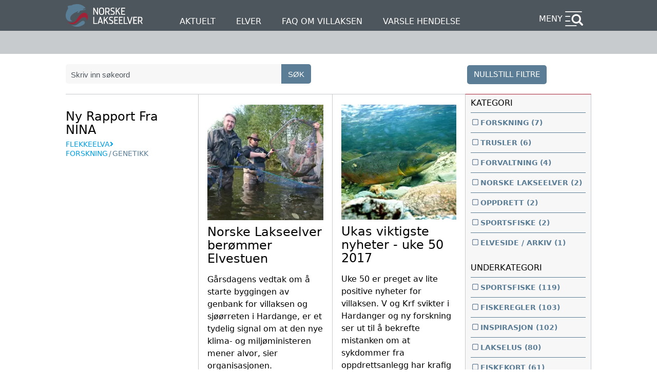

--- FILE ---
content_type: text/html; charset=UTF-8
request_url: https://lakseelver.no/nb/search?f%5B0%5D=secondary_category_name%3Agenetikk&page=1
body_size: 13002
content:
<!DOCTYPE html>
<html lang="nb" dir="ltr" prefix="og: https://ogp.me/ns#">
  <head>
    <meta charset="utf-8" />
<script>var _paq = _paq || [];(function(){var u=(("https:" == document.location.protocol) ? "https://matomo.ramsalt.com/" : "http://matomo.ramsalt.com/");_paq.push(["setSiteId", "39"]);_paq.push(["setTrackerUrl", u+"matomo.php"]);_paq.push(["setDoNotTrack", 1]);if (!window.matomo_search_results_active) {_paq.push(["trackPageView"]);}_paq.push(["setIgnoreClasses", ["no-tracking","colorbox"]]);_paq.push(["enableLinkTracking"]);var d=document,g=d.createElement("script"),s=d.getElementsByTagName("script")[0];g.type="text/javascript";g.defer=true;g.async=true;g.src=u+"matomo.js";s.parentNode.insertBefore(g,s);})();</script>
<link rel="canonical" href="https://lakseelver.no/nb/search" />
<meta name="Generator" content="Drupal 10 (https://www.drupal.org)" />
<meta name="MobileOptimized" content="width" />
<meta name="HandheldFriendly" content="true" />
<meta name="viewport" content="width=device-width, initial-scale=1.0" />
<link type="text/plain" rel="author" href="/humans.txt" />
<link rel="icon" href="/themes/custom/nol/favicon.ico" type="image/vnd.microsoft.icon" />

    <title>News | Norske Lakseelver</title>
    <link rel="stylesheet" media="all" href="/sites/default/files/css/css_0sZxTeOu9_zUKDdaM0YMjA-_4xqTDF182gSm3srmBNo.css?delta=0&amp;language=nb&amp;theme=nol&amp;include=eJzLy8_RTywqyUzOSdXJA7LTc_KTEnN0iiuLS1Jz9ZMSi1N1yjJTy4v1waRebn5KaU4qACTEFHg" />
<link rel="stylesheet" media="all" href="/sites/default/files/css/css_h159dOL2lQ_xyP9n37HR9nylRi6N5PksuVtRcJL2NyQ.css?delta=1&amp;language=nb&amp;theme=nol&amp;include=eJzLy8_RTywqyUzOSdXJA7LTc_KTEnN0iiuLS1Jz9ZMSi1N1yjJTy4v1waRebn5KaU4qACTEFHg" />

    
  </head>
  <body class="route--viewarticles-searchsearch-page">
        <a href="#main-content" class="visually-hidden focusable">
      Hopp til hovedinnhold
    </a>
    
      <div class="dialog-off-canvas-main-canvas" data-off-canvas-main-canvas>
    <div class="layout-container">

      <header id="top-header" role="banner">
                
<section class="row top">
  <div class="layout-content">
          <a id="site-logo" href="https://lakseelver.no/nb"><img src="/themes/custom/nol/logo.svg" alt="Norske Lakseelver logo"></a>

      <nav role="navigation" aria-label="Primary" id="primary-menu" class="header-menu -primary">
        
              <ul>
    
          <li>
        
                  <a href="/nb/search" data-drupal-link-system-path="search">Aktuelt</a>
              </li>
          <li>
        
                  <a href="/nb/map" data-drupal-link-system-path="map">Elver</a>
              </li>
          <li>
        
                  <a href="/nb/news/2025/05/vanlige-sporsmal-om-laks-og-lakseforvaltning" data-drupal-link-system-path="node/27915">FAQ om villaksen</a>
              </li>
          <li>
        
                  <a href="/nb/news/2020/04/varsling-av-hendelser" title="Her finner du oversikt over hvem du varsler når det skjer ting i elva." data-drupal-link-system-path="node/23382">Varsle hendelse</a>
              </li>
    
    </ul>
  


      </nav>

      <nav role="navigation" aria-label="Secondary" id="secondary-menu" class="header-menu -secondary">
        <details aria-haspopup="menu">
          <summary>Meny</summary>
          <div class="dropdown-items" role="menu">
            <div class="dropdown-inner">
              <i class="close_btn"></i>
              <div class="dropdown-inner-wrapper">

                                <form class="nol-search-form" action="/nb/search">
  <input type="text" name="query" placeholder="Skriv inn søkeord">
  <input type="submit" value="Søk"/>
</form>
                
              <ul>
    
          <li>
        
                  <a href="/nb/gjenutsetting" data-drupal-link-system-path="node/1652">Gjenutsetting</a>
              </li>
          <li>
        
                  <a href="/nb/norske-lakseelver" data-drupal-link-system-path="node/1">Om oss</a>
              </li>
          <li>
        
                  <a href="/nb/news-2015/sentrale-dokumenter" data-drupal-link-system-path="node/652">Sentrale dokumenter</a>
              </li>
          <li>
        
                  <a href="https://fliphtml5.com/bookcase/ufraa">Villaksnytt</a>
              </li>
          <li>
        
                  <a href="/nb/search?main_category%3Amal_for_tiltak_i_elv=&amp;f%5B0%5D=main_category%3Amal%20for%20tiltak%20i%20elv" data-drupal-link-query="{&quot;f&quot;:[&quot;main_category:mal for tiltak i elv&quot;],&quot;main_category:mal_for_tiltak_i_elv&quot;:&quot;&quot;}" data-drupal-link-system-path="search">Driftsplan / Tiltak i elv</a>
              </li>
          <li>
        
                  <a href="https://www.youtube.com/channel/UCgw3DJlBARLjZ5v9CYJTlOQ/videos" title="Her kan du se alle videoene våre fra lakseelver, driftsplantilltak og animasjoner som forklarer litt om livet i lakseelva.">Videoene våre</a>
              </li>
          <li>
        
                  <a href="https://lakseelver.no/nb/node/26461/">Pukkellaksbekjempelse</a>
              </li>
          <li>
        
                  <a href="https://lakseelver.no/nb/news/2021/03/brosjyrer-plakater-og-infomateriell">Brosjyrer og annet</a>
              </li>
          <li>
        
                  <a href="https://lakseelver.no/nb/news-2015/materiell" title="Se hva du kan bestille hos oss.">Materiell</a>
              </li>
          <li>
        
                  <a href="/nb/fakta" data-drupal-link-system-path="node/18910">Fakta</a>
              </li>
          <li>
        
                  <a href="/nb/user/login?current=/nb/search" data-drupal-link-system-path="user/login">Login</a>
              </li>
    
    </ul>
  



                <div class="header-menu-mobile">
                  
              <ul>
    
          <li>
        
                  <a href="/nb/search" data-drupal-link-system-path="search">Aktuelt</a>
              </li>
          <li>
        
                  <a href="/nb/map" data-drupal-link-system-path="map">Elver</a>
              </li>
          <li>
        
                  <a href="/nb/news/2025/05/vanlige-sporsmal-om-laks-og-lakseforvaltning" data-drupal-link-system-path="node/27915">FAQ om villaksen</a>
              </li>
          <li>
        
                  <a href="/nb/news/2020/04/varsling-av-hendelser" title="Her finner du oversikt over hvem du varsler når det skjer ting i elva." data-drupal-link-system-path="node/23382">Varsle hendelse</a>
              </li>
    
    </ul>
  


                </div>
              </div>
            </div>
          </div>
        </details>
      </nav>
      </div>
</section>
<section class="row bottom">
  <div class="layout-content">
                  <span id="site-slogan"></span>
            </div>
</section>
          
    </header>
  
  <div class="layout-content highlighted">
          
              <section role="alert" >
            <div class="region-highlighted">
    <div data-drupal-messages-fallback class="hidden"></div>

  </div>

        </section>
            </div>

  <main role="main">
  <a id="main-content" tabindex="-1"></a>  <div class="layout-content search-page flex content has-sidebar">
    <a href="/search" class="reset-btn"> nullstill filtre </a>
    <section class="main">  <div class="region-content">
    <div id="block-nol-content">
  
    
      <div class="views-element-container"><div class="nol-views-grid -x3 -borders articles-search display--search-page js-view-dom-id-c6fe8b54913c7e880afb8e6614af34b02a582c8e02f5e5d1bb57499122988ffd">
  
  
  

  
  <form class="views-exposed-form" data-drupal-selector="views-exposed-form-articles-search-search-page" action="/nb/search" method="get" id="views-exposed-form-articles-search-search-page" accept-charset="UTF-8">
  <div class="js-form-item form-item js-form-type-textfield form-item-query js-form-item-query">
      <label for="edit-query">Search</label>
        <input placeholder="Skriv inn søkeord" data-drupal-selector="edit-query" type="text" id="edit-query" name="query" value="" size="30" maxlength="128" class="form-text" />

        </div>
<div data-drupal-selector="edit-actions" class="form-actions js-form-wrapper form-wrapper" id="edit-actions"><input data-drupal-selector="edit-submit-articles-search" type="submit" id="edit-submit-articles-search" value="SØK" class="button js-form-submit form-submit" />
</div>


</form>

  

        <section class="views-rows">
          <div class="views-row"><article class="node node--type-article node--view-mode-article-narrow-river-teaser">

    
  

  
    <div class="node-content">
    <div class="main">
                <div class="field field--title -no-label -single"><div class="item"><h2><a href="/nb/news-2018/ny-rapport-fra-nina" hreflang="nb">Ny Rapport Fra NINA</a></h2></div></div>
            <div class="categories-wrapper"><span class="item"> Flekkeelva</span><span class="icon"></span><span class="item">Forskning</span><span class="separator">/</span><a href="https://lakseelver.no/nb/search/5255?f%5B0%5D=secondary_category_name%3Agenetikk"><span class="item-second">Genetikk</span></a></div>    </div>
    <aside>
      <a href="/nb/news-2018/ny-rapport-fra-nina"></a>
    </aside>
  </div>


</article>
</div>
    <div class="views-row"><article class="node node--type-article node--view-mode-article-narrow-river-teaser">

    
  

  
    <div class="node-content">
    <div class="main">
                <div class="field field--title -no-label -single"><div class="item"><h2><a href="/nb/news-2018/norske-lakseelver-berommer-elvestuen" hreflang="nb">Norske Lakseelver berømmer Elvestuen</a></h2></div></div><div class="field field--field-intro-text -no-label -single"><div class="item"><p>Gårsdagens vedtak om å starte byggingen av genbank for villaksen og sjøørreten i Hardange,  er et tydelig signal om at den nye klima- og miljøministeren mener alvor, sier organisasjonen.</p></div></div>
            <div class="categories-wrapper"><span class="item"></span><span class="icon"></span><span class="item">Forvaltning</span><span class="separator">/</span><a href="https://lakseelver.no/nb/search?f%5B0%5D=secondary_category_name%3Agenetikk"><span class="item-second">Genetikk</span></a></div>    </div>
    <aside>
      <a href="/nb/news-2018/norske-lakseelver-berommer-elvestuen"><div class="field field--field-main-media -no-label -multiple"><div class="items"><div class="item"><article><div class="field field--field-media-image -no-label -single"><div class="item"><img loading="lazy" src="/sites/default/files/styles/narrow/public/_migrated/01_kultiveringsartikkel.jpg.webp?itok=p3qmIPLM" width="230" height="230" alt="Genbank" title="Genbank" /></div></div></article></div></div></div></a>
    </aside>
  </div>


</article>
</div>
    <div class="views-row"><article class="node node--type-article node--view-mode-article-narrow-river-teaser">

    
  

  
    <div class="node-content">
    <div class="main">
                <div class="field field--title -no-label -single"><div class="item"><h2><a href="/nb/news-2017/ukas-viktigste-nyheter-uke-50-2017" hreflang="nb">Ukas viktigste nyheter - uke 50 2017</a></h2></div></div><div class="field field--field-intro-text -no-label -single"><div class="item"><p>Uke 50 er preget av lite positive nyheter for villaksen. V og Krf svikter i Hardanger og ny forskning ser ut til å bekrefte mistanken om at sykdommer fra oppdrettsanlegg har krafig negativ påvirkning på villfisk.</p></div></div>
            <div class="categories-wrapper"><span class="item"></span><span class="icon"></span><span class="item">Norske Lakseelver</span><span class="separator">/</span><a href="https://lakseelver.no/nb/search?f%5B0%5D=secondary_category_name%3Aandre%20sykdommer"><span class="item-second">Andre sykdommer</span></a></div>    </div>
    <aside>
      <a href="/nb/news-2017/ukas-viktigste-nyheter-uke-50-2017"><div class="field field--field-main-media -no-label -multiple"><div class="items"><div class="item"><article><div class="field field--field-media-image -no-label -single"><div class="item"><img loading="lazy" src="/sites/default/files/styles/narrow/public/_migrated/romt_oppdrettslaks_gytemoden_uni_miljo_v_tore_wiers.jpg.webp?itok=JAm5UcDQ" width="230" height="230" alt="Gytemoden rømt oppdrettslaks" title="Gytemoden rømt oppdrettslaks" /></div></div></article></div></div></div></a>
    </aside>
  </div>


</article>
</div>
    <div class="views-row"><article class="node node--type-article node--view-mode-article-narrow-river-teaser">

    
  

  
    <div class="node-content">
    <div class="main">
                <div class="field field--title -no-label -single"><div class="item"><h2><a href="/nb/news-2017/struper-hardangerlaksen" hreflang="nb">Struper hardangerlaksen</a></h2></div></div><div class="field field--field-intro-text -no-label -single"><div class="item"><p>Regjeringens framlagte budsjettforslag vil ha dramatiske konsekvenser for de ville laksefiskene sør i landet, og i særdeleshet i Hardangerfjorden.</p></div></div>
            <div class="categories-wrapper"><span class="item"></span><span class="icon"></span><span class="item">Forvaltning</span><span class="separator">/</span><a href="https://lakseelver.no/nb/search?f%5B0%5D=secondary_category_name%3Agenetikk"><span class="item-second">Genetikk</span></a></div>    </div>
    <aside>
      <a href="/nb/news-2017/struper-hardangerlaksen"><div class="field field--field-main-media -no-label -multiple"><div class="items"><div class="item"><article><div class="field field--field-media-image -no-label -single"><div class="item"><img loading="lazy" src="/sites/default/files/styles/narrow/public/_migrated/vidar_helgesen.jpg.webp?itok=z-zgnnzC" width="230" height="230" alt="Vidar Helgesen" title="Vidar Helgesen" /></div></div></article></div></div></div></a>
    </aside>
  </div>


</article>
</div>
    <div class="views-row"><article class="node node--type-article node--view-mode-article-narrow-river-teaser">

    
  

  
    <div class="node-content">
    <div class="main">
                <div class="field field--title -no-label -single"><div class="item"><h2><a href="/nb/news-2017/fortsatt-innsamling-av-fisk" hreflang="nb">Fortsatt innsamling av fisk</a></h2></div></div><div class="field field--field-intro-text -no-label -single"><div class="item"><p>Regjeringen har snudd fra å i utgangspunktet ville destruere innsamla materiale til å gi ekstrabevilgning for å fortsette innsamling av laks og sjøørret til Genbank Hardanger i høst.</p></div></div>
            <div class="categories-wrapper"><span class="item"></span><span class="icon"></span><span class="item">Forvaltning</span><span class="separator">/</span><a href="https://lakseelver.no/nb/search?f%5B0%5D=secondary_category_name%3Agenetikk"><span class="item-second">Genetikk</span></a></div>    </div>
    <aside>
      <a href="/nb/news-2017/fortsatt-innsamling-av-fisk"><div class="field field--field-main-media -no-label -multiple"><div class="items"><div class="item"><article><div class="field field--field-media-image -no-label -single"><div class="item"><img loading="lazy" src="/sites/default/files/styles/narrow/public/_migrated/01_kultiveringsartikkel_02.jpg.webp?itok=_75B4EPY" width="230" height="230" alt="Fangst av stamfisk" title="Fangst av stamfisk" /></div></div></article></div></div></div></a>
    </aside>
  </div>


</article>
</div>
    <div class="views-row"><article class="node node--type-article node--view-mode-article-narrow-river-teaser">

    
  

  
    <div class="node-content">
    <div class="main">
                <div class="field field--title -no-label -single"><div class="item"><h2><a href="/nb/news-2017/bare-20-av-villaksen-nar-minstekravet-i-kvalitetsnormen" hreflang="nb">Bare 20 % av villaksen når minstekravet i kvalitetsnormen</a></h2></div></div><div class="field field--field-intro-text -no-label -single"><div class="item"><p>Vitenskapelig råd for lakseforvaltning har nå klassifisert 148 laksebestander etter kvalitetsnorm for villaks. Bare 29 bestander (20 %) hadde god eller svært god kvalitet, som er kravet for å nå standarden etter kvalitetsnormen.</p></div></div>
            <div class="categories-wrapper"><span class="item"></span><span class="icon"></span><span class="item">Forskning</span><span class="separator">/</span><a href="https://lakseelver.no/nb/search?f%5B0%5D=secondary_category_name%3Agenetikk"><span class="item-second">Genetikk</span></a></div>    </div>
    <aside>
      <a href="/nb/news-2017/bare-20-av-villaksen-nar-minstekravet-i-kvalitetsnormen"><div class="field field--field-main-media -no-label -multiple"><div class="items"><div class="item"><article><div class="field field--field-media-image -no-label -single"><div class="item"><img loading="lazy" src="/sites/default/files/styles/narrow/public/_migrated/romt_oppdrettslaks_gytemoden_uni_miljo_v_tore_wiers.jpg.webp?itok=JAm5UcDQ" width="230" height="230" alt="Gytemoden rømt oppdrettslaks" title="Gytemoden rømt oppdrettslaks" /></div></div></article></div></div></div></a>
    </aside>
  </div>


</article>
</div>
    <div class="views-row"><article class="node node--type-article node--view-mode-article-narrow-river-teaser">

    
  

  
    <div class="node-content">
    <div class="main">
                <div class="field field--title -no-label -single"><div class="item"><h2><a href="/nb/news-2017/status-etter-50-ar-med-innblanding" hreflang="nb">Status etter 50 år med innblanding</a></h2></div></div><div class="field field--field-intro-text -no-label -single"><div class="item"><p>En internasjonal forskergruppe har nylig publisert en kunnskapsstatus om effekter av rømt oppdrettslaks etter at vi nå har hatt 50 år med rømming og innblanding i ville bestander. Her presenterer vi et uautorisert sammendrag.</p></div></div>
            <div class="categories-wrapper"><span class="item"></span><span class="icon"></span><span class="item">Forskning</span><span class="separator">/</span><a href="https://lakseelver.no/nb/search?f%5B0%5D=secondary_category_name%3Agenetikk"><span class="item-second">Genetikk</span></a></div>    </div>
    <aside>
      <a href="/nb/news-2017/status-etter-50-ar-med-innblanding"><div class="field field--field-main-media -no-label -multiple"><div class="items"><div class="item"><article><div class="field field--field-media-image -no-label -single"><div class="item"><img loading="lazy" src="/sites/default/files/styles/narrow/public/_migrated/romt_oppdrettslaks_gytemoden_uni_miljo_v_tore_wiers.jpg.webp?itok=JAm5UcDQ" width="230" height="230" alt="Gytemoden rømt oppdrettslaks" title="Gytemoden rømt oppdrettslaks" /></div></div></article></div></div></div></a>
    </aside>
  </div>


</article>
</div>
    <div class="views-row"><article class="node node--type-article node--view-mode-article-narrow-river-teaser">

    
  

  
    <div class="node-content">
    <div class="main">
                <div class="field field--title -no-label -single"><div class="item"><h2><a href="/nb/news-2017/omfattende-innkrysning-av-romt-oppdrettslaks" hreflang="nb">Omfattende innkrysning av rømt oppdrettslaks</a></h2></div></div><div class="field field--field-intro-text -no-label -single"><div class="item"><p>Forskere fra Norsk institutt for naturforskning (NINA) har dokumentert omfattende genetisk innkrysning av rømt oppdrettslaks i villaks fra hele landet.</p></div></div>
            <div class="categories-wrapper"><span class="item"></span><span class="icon"></span><span class="item">Forskning</span><span class="separator">/</span><a href="https://lakseelver.no/nb/search?f%5B0%5D=secondary_category_name%3Agenetikk"><span class="item-second">Genetikk</span></a></div>    </div>
    <aside>
      <a href="/nb/news-2017/omfattende-innkrysning-av-romt-oppdrettslaks"><div class="field field--field-main-media -no-label -multiple"><div class="items"><div class="item"><article><div class="field field--field-media-image -no-label -single"><div class="item"><img loading="lazy" src="/sites/default/files/styles/narrow/public/_migrated/romt_oppdrettslaks_gytemoden_uni_miljo_v_tore_wiers.jpg.webp?itok=JAm5UcDQ" width="230" height="230" alt="Gytemoden rømt oppdrettslaks" title="Gytemoden rømt oppdrettslaks" /></div></div></article></div></div></div></a>
    </aside>
  </div>


</article>
</div>
    <div class="views-row"><article class="node node--type-article node--view-mode-article-narrow-river-teaser">

    
  

  
    <div class="node-content">
    <div class="main">
                <div class="field field--title -no-label -single"><div class="item"><h2><a href="/nb/news-2017/ingen-skam-snu" hreflang="nb">Ingen skam å snu</a></h2></div></div><div class="field field--field-intro-text -no-label -single"><div class="item"><p>Klima og miljøminister Vidar Helgesen redder ulv med loven i hånd, men har med et pennestrøk trolig utryddet unike laksestammer i Hardanger. Hvorfor denne forskjellsbehandlingen? Det er tross alt villaksen Norge har et spesielt ansvar for.</p></div></div>
            <div class="categories-wrapper"><span class="item"></span><span class="icon"></span><span class="item">Norske Lakseelver</span><span class="separator">/</span><a href="https://lakseelver.no/nb/search?f%5B0%5D=secondary_category_name%3Agenetikk"><span class="item-second">Genetikk</span></a></div>    </div>
    <aside>
      <a href="/nb/news-2017/ingen-skam-snu"><div class="field field--field-main-media -no-label -multiple"><div class="items"><div class="item"><article><div class="field field--field-media-image -no-label -single"><div class="item"><img loading="lazy" src="/sites/default/files/styles/narrow/public/_migrated/vidar_helgesen.jpg.webp?itok=z-zgnnzC" width="230" height="230" alt="Vidar Helgesen" title="Vidar Helgesen" /></div></div></article></div></div></div></a>
    </aside>
  </div>


</article>
</div>

      </section>
          <nav class="pager" role="navigation" aria-labelledby="pagination-heading">
    <h4 id="pagination-heading" class="visually-hidden">Sider</h4>
    <ul class="pager__items js-pager__items">
                    <li class="pager__item pager__item--first">
          <a href="?f%5B0%5D=secondary_category_name%3Agenetikk&amp;page=0" title="Gå til den første siden">
            <span class="visually-hidden">Første side</span>
            <span aria-hidden="true">« First</span>
          </a>
        </li>
                          <li class="pager__item pager__item--previous">
          <a href="?f%5B0%5D=secondary_category_name%3Agenetikk&amp;page=0" title="Gå til forrige side" rel="prev">
            <span class="visually-hidden">Forrige side</span>
            <span aria-hidden="true">&lt; Forrige</span>
          </a>
        </li>
                                      <li class="pager__item">
                                          <a href="?f%5B0%5D=secondary_category_name%3Agenetikk&amp;page=0" title="Go to page 1">
            <span class="visually-hidden">
              Side
            </span>1</a>
        </li>
              <li class="pager__item is-active">
                                          <a href="?f%5B0%5D=secondary_category_name%3Agenetikk&amp;page=1" title="Nåværende side" aria-current="page">
            <span class="visually-hidden">
              Nåværende side
            </span>2</a>
        </li>
              <li class="pager__item">
                                          <a href="?f%5B0%5D=secondary_category_name%3Agenetikk&amp;page=2" title="Go to page 3">
            <span class="visually-hidden">
              Side
            </span>3</a>
        </li>
                                      <li class="pager__item pager__item--next">
          <a href="?f%5B0%5D=secondary_category_name%3Agenetikk&amp;page=2" title="Gå til neste side" rel="next">
            <span class="visually-hidden">Neste side</span>
            <span aria-hidden="true">neste &gt;</span>
          </a>
        </li>
                          <li class="pager__item pager__item--last">
          <a href="?f%5B0%5D=secondary_category_name%3Agenetikk&amp;page=2" title="Gå til den siste siden">
            <span class="visually-hidden">Siste side</span>
            <span aria-hidden="true">siste »</span>
          </a>
        </li>
          </ul>
  </nav>


  
  

  
  
</div>
</div>

  </div>

  </div>
</section>
    <aside>  <div class="region-search_sidebar">
    <div class="facet-inactive block-facet--checkbox" id="block-facet-main-category">
  
      <h2>Kategori</h2>
    
      <div class="facets-widget-checkbox">
      <ul data-drupal-facet-id="main_category_name" data-drupal-facet-alias="main_category" class="facet-inactive js-facets-checkbox-links item-list__checkbox"><li class="facet-item"><a href="/nb/search?f%5B0%5D=main_category%3Aforskning&amp;f%5B1%5D=secondary_category_name%3Agenetikk" rel="nofollow" data-drupal-facet-item-id="main-category-forskning" data-drupal-facet-item-value="forskning" data-drupal-facet-item-count="7"><span class="facet-item__value">forskning</span>
  <span class="facet-item__count">(7)</span>
</a></li><li class="facet-item"><a href="/nb/search?f%5B0%5D=main_category%3Atrusler&amp;f%5B1%5D=secondary_category_name%3Agenetikk" rel="nofollow" data-drupal-facet-item-id="main-category-trusler" data-drupal-facet-item-value="trusler" data-drupal-facet-item-count="6"><span class="facet-item__value">trusler</span>
  <span class="facet-item__count">(6)</span>
</a></li><li class="facet-item"><a href="/nb/search?f%5B0%5D=main_category%3Aforvaltning&amp;f%5B1%5D=secondary_category_name%3Agenetikk" rel="nofollow" data-drupal-facet-item-id="main-category-forvaltning" data-drupal-facet-item-value="forvaltning" data-drupal-facet-item-count="4"><span class="facet-item__value">forvaltning</span>
  <span class="facet-item__count">(4)</span>
</a></li><li class="facet-item"><a href="/nb/search?f%5B0%5D=main_category%3Anorske%20lakseelver&amp;f%5B1%5D=secondary_category_name%3Agenetikk" rel="nofollow" data-drupal-facet-item-id="main-category-norske-lakseelver" data-drupal-facet-item-value="norske lakseelver" data-drupal-facet-item-count="2"><span class="facet-item__value">norske lakseelver</span>
  <span class="facet-item__count">(2)</span>
</a></li><li class="facet-item"><a href="/nb/search?f%5B0%5D=main_category%3Aoppdrett&amp;f%5B1%5D=secondary_category_name%3Agenetikk" rel="nofollow" data-drupal-facet-item-id="main-category-oppdrett" data-drupal-facet-item-value="oppdrett" data-drupal-facet-item-count="2"><span class="facet-item__value">oppdrett</span>
  <span class="facet-item__count">(2)</span>
</a></li><li class="facet-item"><a href="/nb/search?f%5B0%5D=main_category%3Asportsfiske&amp;f%5B1%5D=secondary_category_name%3Agenetikk" rel="nofollow" data-drupal-facet-item-id="main-category-sportsfiske" data-drupal-facet-item-value="sportsfiske" data-drupal-facet-item-count="2"><span class="facet-item__value">sportsfiske</span>
  <span class="facet-item__count">(2)</span>
</a></li><li class="facet-item"><a href="/nb/search?f%5B0%5D=main_category%3Aelveside%20/%20arkiv&amp;f%5B1%5D=secondary_category_name%3Agenetikk" rel="nofollow" data-drupal-facet-item-id="main-category-elveside---arkiv" data-drupal-facet-item-value="elveside / arkiv" data-drupal-facet-item-count="1"><span class="facet-item__value">elveside / arkiv</span>
  <span class="facet-item__count">(1)</span>
</a></li></ul>
</div>

  </div>
<div class="facet-active block-facet--checkbox" id="block-facet-secondary-category">
  
      <h2>Underkategori</h2>
    
      <div class="facets-widget-checkbox">
      <ul data-drupal-facet-id="secondary_category_name" data-drupal-facet-alias="secondary_category_name" class="facet-active js-facets-checkbox-links item-list__checkbox"><li class="facet-item"><a href="/nb/search?f%5B0%5D=secondary_category_name%3Agenetikk&amp;f%5B1%5D=secondary_category_name%3Asportsfiske" rel="nofollow" data-drupal-facet-item-id="secondary-category-name-sportsfiske" data-drupal-facet-item-value="sportsfiske" data-drupal-facet-item-count="119"><span class="facet-item__value">sportsfiske</span>
  <span class="facet-item__count">(119)</span>
</a></li><li class="facet-item"><a href="/nb/search?f%5B0%5D=secondary_category_name%3Afiskeregler&amp;f%5B1%5D=secondary_category_name%3Agenetikk" rel="nofollow" data-drupal-facet-item-id="secondary-category-name-fiskeregler" data-drupal-facet-item-value="fiskeregler" data-drupal-facet-item-count="103"><span class="facet-item__value">fiskeregler</span>
  <span class="facet-item__count">(103)</span>
</a></li><li class="facet-item"><a href="/nb/search?f%5B0%5D=secondary_category_name%3Agenetikk&amp;f%5B1%5D=secondary_category_name%3Ainspirasjon" rel="nofollow" data-drupal-facet-item-id="secondary-category-name-inspirasjon" data-drupal-facet-item-value="inspirasjon" data-drupal-facet-item-count="102"><span class="facet-item__value">inspirasjon</span>
  <span class="facet-item__count">(102)</span>
</a></li><li class="facet-item"><a href="/nb/search?f%5B0%5D=secondary_category_name%3Agenetikk&amp;f%5B1%5D=secondary_category_name%3Alakselus" rel="nofollow" data-drupal-facet-item-id="secondary-category-name-lakselus" data-drupal-facet-item-value="lakselus" data-drupal-facet-item-count="80"><span class="facet-item__value">lakselus</span>
  <span class="facet-item__count">(80)</span>
</a></li><li class="facet-item"><a href="/nb/search?f%5B0%5D=secondary_category_name%3Afiskekort&amp;f%5B1%5D=secondary_category_name%3Agenetikk" rel="nofollow" data-drupal-facet-item-id="secondary-category-name-fiskekort" data-drupal-facet-item-value="fiskekort" data-drupal-facet-item-count="61"><span class="facet-item__value">fiskekort</span>
  <span class="facet-item__count">(61)</span>
</a></li><li class="facet-item"><a href="/nb/search?f%5B0%5D=secondary_category_name%3Agenetikk&amp;f%5B1%5D=secondary_category_name%3Ar%C3%B8mming" rel="nofollow" data-drupal-facet-item-id="secondary-category-name-rømming" data-drupal-facet-item-value="rømming" data-drupal-facet-item-count="53"><span class="facet-item__value">rømming</span>
  <span class="facet-item__count">(53)</span>
</a></li><li class="facet-item"><a href="/nb/search?f%5B0%5D=secondary_category_name%3Agenetikk&amp;f%5B1%5D=secondary_category_name%3Amedlemsinfo" rel="nofollow" data-drupal-facet-item-id="secondary-category-name-medlemsinfo" data-drupal-facet-item-value="medlemsinfo" data-drupal-facet-item-count="50"><span class="facet-item__value">medlemsinfo</span>
  <span class="facet-item__count">(50)</span>
</a></li><li class="facet-item"><a href="/nb/search?f%5B0%5D=secondary_category_name%3Agenetikk&amp;f%5B1%5D=secondary_category_name%3Ameninger" rel="nofollow" data-drupal-facet-item-id="secondary-category-name-meninger" data-drupal-facet-item-value="meninger" data-drupal-facet-item-count="49"><span class="facet-item__value">meninger</span>
  <span class="facet-item__count">(49)</span>
</a></li><li class="facet-item"><a href="/nb/search?f%5B0%5D=secondary_category_name%3Afangst&amp;f%5B1%5D=secondary_category_name%3Agenetikk" rel="nofollow" data-drupal-facet-item-id="secondary-category-name-fangst" data-drupal-facet-item-value="fangst" data-drupal-facet-item-count="45"><span class="facet-item__value">fangst</span>
  <span class="facet-item__count">(45)</span>
</a></li><li class="facet-item"><a href="/nb/search?f%5B0%5D=secondary_category_name%3Afakta&amp;f%5B1%5D=secondary_category_name%3Agenetikk" rel="nofollow" data-drupal-facet-item-id="secondary-category-name-fakta" data-drupal-facet-item-value="fakta" data-drupal-facet-item-count="42"><span class="facet-item__value">fakta</span>
  <span class="facet-item__count">(42)</span>
</a></li><li class="facet-item"><a href="/nb/search?f%5B0%5D=secondary_category_name%3Agenetikk&amp;f%5B1%5D=secondary_category_name%3Apolitikk" rel="nofollow" data-drupal-facet-item-id="secondary-category-name-politikk" data-drupal-facet-item-value="politikk" data-drupal-facet-item-count="42"><span class="facet-item__value">politikk</span>
  <span class="facet-item__count">(42)</span>
</a></li><li class="facet-item"><a href="/nb/search?f%5B0%5D=secondary_category_name%3Agenetikk&amp;f%5B1%5D=secondary_category_name%3Aungdom" rel="nofollow" data-drupal-facet-item-id="secondary-category-name-ungdom" data-drupal-facet-item-value="ungdom" data-drupal-facet-item-count="41"><span class="facet-item__value">ungdom</span>
  <span class="facet-item__count">(41)</span>
</a></li><li class="facet-item"><a href="/nb/search?f%5B0%5D=secondary_category_name%3Agenetikk&amp;f%5B1%5D=secondary_category_name%3Alaksevassdrag" rel="nofollow" data-drupal-facet-item-id="secondary-category-name-laksevassdrag" data-drupal-facet-item-value="laksevassdrag" data-drupal-facet-item-count="38"><span class="facet-item__value">laksevassdrag</span>
  <span class="facet-item__count">(38)</span>
</a></li><li class="facet-item"><a href="/nb/search?f%5B0%5D=secondary_category_name%3Agenetikk&amp;f%5B1%5D=secondary_category_name%3Agyro" rel="nofollow" data-drupal-facet-item-id="secondary-category-name-gyro" data-drupal-facet-item-value="gyro" data-drupal-facet-item-count="32"><span class="facet-item__value">gyro</span>
  <span class="facet-item__count">(32)</span>
</a></li><li class="facet-item"><a href="/nb/search?f%5B0%5D=secondary_category_name%3Agenetikk&amp;f%5B1%5D=secondary_category_name%3Agytebestand" rel="nofollow" data-drupal-facet-item-id="secondary-category-name-gytebestand" data-drupal-facet-item-value="gytebestand" data-drupal-facet-item-count="32"><span class="facet-item__value">gytebestand</span>
  <span class="facet-item__count">(32)</span>
</a></li><li class="facet-item"><a href="/nb/search?f%5B0%5D=secondary_category_name%3Abestandsunders%C3%B8kelser&amp;f%5B1%5D=secondary_category_name%3Agenetikk" rel="nofollow" data-drupal-facet-item-id="secondary-category-name-bestandsundersøkelser" data-drupal-facet-item-value="bestandsundersøkelser" data-drupal-facet-item-count="31"><span class="facet-item__value">bestandsundersøkelser</span>
  <span class="facet-item__count">(31)</span>
</a></li><li class="facet-item"><a href="/nb/search?f%5B0%5D=secondary_category_name%3Agenetikk&amp;f%5B1%5D=secondary_category_name%3Akultivering" rel="nofollow" data-drupal-facet-item-id="secondary-category-name-kultivering" data-drupal-facet-item-value="kultivering" data-drupal-facet-item-count="29"><span class="facet-item__value">kultivering</span>
  <span class="facet-item__count">(29)</span>
</a></li><li class="facet-item"><a href="/nb/search?f%5B0%5D=secondary_category_name%3Agenetikk&amp;f%5B1%5D=secondary_category_name%3Avedtekter" rel="nofollow" data-drupal-facet-item-id="secondary-category-name-vedtekter" data-drupal-facet-item-value="vedtekter" data-drupal-facet-item-count="28"><span class="facet-item__value">vedtekter</span>
  <span class="facet-item__count">(28)</span>
</a></li><li class="facet-item"><a href="/nb/search?f%5B0%5D=secondary_category_name%3Agenetikk&amp;f%5B1%5D=secondary_category_name%3Ahistorikk" rel="nofollow" data-drupal-facet-item-id="secondary-category-name-historikk" data-drupal-facet-item-value="historikk" data-drupal-facet-item-count="27"><span class="facet-item__value">historikk</span>
  <span class="facet-item__count">(27)</span>
</a></li><li class="facet-item"><a href="/nb/search?f%5B0%5D=secondary_category_name%3Agenetikk&amp;f%5B1%5D=secondary_category_name%3Agjenutsetting" rel="nofollow" data-drupal-facet-item-id="secondary-category-name-gjenutsetting" data-drupal-facet-item-value="gjenutsetting" data-drupal-facet-item-count="26"><span class="facet-item__value">gjenutsetting</span>
  <span class="facet-item__count">(26)</span>
</a></li><li class="facet-item"><a href="/nb/search?f%5B0%5D=secondary_category_name%3Aarbeidsomr%C3%A5der&amp;f%5B1%5D=secondary_category_name%3Agenetikk" rel="nofollow" data-drupal-facet-item-id="secondary-category-name-arbeidsområder" data-drupal-facet-item-value="arbeidsområder" data-drupal-facet-item-count="25"><span class="facet-item__value">arbeidsområder</span>
  <span class="facet-item__count">(25)</span>
</a></li><li class="facet-item"><a href="/nb/search?f%5B0%5D=secondary_category_name%3Afisketider&amp;f%5B1%5D=secondary_category_name%3Agenetikk" rel="nofollow" data-drupal-facet-item-id="secondary-category-name-fisketider" data-drupal-facet-item-value="fisketider" data-drupal-facet-item-count="25"><span class="facet-item__value">fisketider</span>
  <span class="facet-item__count">(25)</span>
</a></li><li class="facet-item"><a href="/nb/search?f%5B0%5D=secondary_category_name%3Agenetikk&amp;f%5B1%5D=secondary_category_name%3Aorganisering" rel="nofollow" data-drupal-facet-item-id="secondary-category-name-organisering" data-drupal-facet-item-value="organisering" data-drupal-facet-item-count="25"><span class="facet-item__value">organisering</span>
  <span class="facet-item__count">(25)</span>
</a></li><li class="facet-item"><a href="/nb/search?f%5B0%5D=secondary_category_name%3Agenetikk&amp;f%5B1%5D=secondary_category_name%3Apukkellaks" rel="nofollow" data-drupal-facet-item-id="secondary-category-name-pukkellaks" data-drupal-facet-item-value="pukkellaks" data-drupal-facet-item-count="25"><span class="facet-item__value">pukkellaks</span>
  <span class="facet-item__count">(25)</span>
</a></li><li class="facet-item"><a href="/nb/search?f%5B0%5D=secondary_category_name%3Agenetikk&amp;f%5B1%5D=secondary_category_name%3Aregulering" rel="nofollow" data-drupal-facet-item-id="secondary-category-name-regulering" data-drupal-facet-item-value="regulering" data-drupal-facet-item-count="25"><span class="facet-item__value">regulering</span>
  <span class="facet-item__count">(25)</span>
</a></li><li class="facet-item"><a href="/nb/search?f%5B0%5D=secondary_category_name%3Agenetikk&amp;f%5B1%5D=secondary_category_name%3Avillaksens%20dag" rel="nofollow" data-drupal-facet-item-id="secondary-category-name-villaksens-dag" data-drupal-facet-item-value="villaksens dag" data-drupal-facet-item-count="25"><span class="facet-item__value">villaksens dag</span>
  <span class="facet-item__count">(25)</span>
</a></li><li class="facet-item"><a href="/nb/search?f%5B0%5D=secondary_category_name%3Aandre%20sykdommer&amp;f%5B1%5D=secondary_category_name%3Agenetikk" rel="nofollow" data-drupal-facet-item-id="secondary-category-name-andre-sykdommer" data-drupal-facet-item-value="andre sykdommer" data-drupal-facet-item-count="24"><span class="facet-item__value">andre sykdommer</span>
  <span class="facet-item__count">(24)</span>
</a></li><li class="facet-item"><a href="/nb/search?f%5B0%5D=secondary_category_name%3Aarbeidsplan&amp;f%5B1%5D=secondary_category_name%3Agenetikk" rel="nofollow" data-drupal-facet-item-id="secondary-category-name-arbeidsplan" data-drupal-facet-item-value="arbeidsplan" data-drupal-facet-item-count="24"><span class="facet-item__value">arbeidsplan</span>
  <span class="facet-item__count">(24)</span>
</a></li><li class="facet-item"><a href="/nb/search" rel="nofollow" class="is-active" data-drupal-facet-item-id="secondary-category-name-genetikk" data-drupal-facet-item-value="genetikk" data-drupal-facet-item-count="24">  <span class="facet-item__status js-facet-deactivate">(-)</span>
<span class="facet-item__value">genetikk</span>
  <span class="facet-item__count">(24)</span>
</a></li><li class="facet-item"><a href="/nb/search?f%5B0%5D=secondary_category_name%3Agenetikk&amp;f%5B1%5D=secondary_category_name%3Avannkraft" rel="nofollow" data-drupal-facet-item-id="secondary-category-name-vannkraft" data-drupal-facet-item-value="vannkraft" data-drupal-facet-item-count="24"><span class="facet-item__value">vannkraft</span>
  <span class="facet-item__count">(24)</span>
</a></li><li class="facet-item"><a href="/nb/search?f%5B0%5D=secondary_category_name%3Abiologisk%20mangfold&amp;f%5B1%5D=secondary_category_name%3Agenetikk" rel="nofollow" data-drupal-facet-item-id="secondary-category-name-biologisk-mangfold" data-drupal-facet-item-value="biologisk mangfold" data-drupal-facet-item-count="23"><span class="facet-item__value">biologisk mangfold</span>
  <span class="facet-item__count">(23)</span>
</a></li><li class="facet-item"><a href="/nb/search?f%5B0%5D=secondary_category_name%3Agenetikk&amp;f%5B1%5D=secondary_category_name%3Alovverk" rel="nofollow" data-drupal-facet-item-id="secondary-category-name-lovverk" data-drupal-facet-item-value="lovverk" data-drupal-facet-item-count="22"><span class="facet-item__value">lovverk</span>
  <span class="facet-item__count">(22)</span>
</a></li><li class="facet-item"><a href="/nb/search?f%5B0%5D=secondary_category_name%3Agenetikk&amp;f%5B1%5D=secondary_category_name%3Aprosjekt" rel="nofollow" data-drupal-facet-item-id="secondary-category-name-prosjekt" data-drupal-facet-item-value="prosjekt" data-drupal-facet-item-count="19"><span class="facet-item__value">prosjekt</span>
  <span class="facet-item__count">(19)</span>
</a></li><li class="facet-item"><a href="/nb/search?f%5B0%5D=secondary_category_name%3Aflom&amp;f%5B1%5D=secondary_category_name%3Agenetikk" rel="nofollow" data-drupal-facet-item-id="secondary-category-name-flom" data-drupal-facet-item-value="flom" data-drupal-facet-item-count="18"><span class="facet-item__value">flom</span>
  <span class="facet-item__count">(18)</span>
</a></li><li class="facet-item"><a href="/nb/search?f%5B0%5D=secondary_category_name%3Agenetikk&amp;f%5B1%5D=secondary_category_name%3Akalking" rel="nofollow" data-drupal-facet-item-id="secondary-category-name-kalking" data-drupal-facet-item-value="kalking" data-drupal-facet-item-count="17"><span class="facet-item__value">kalking</span>
  <span class="facet-item__count">(17)</span>
</a></li><li class="facet-item"><a href="/nb/search?f%5B0%5D=secondary_category_name%3Agenetikk&amp;f%5B1%5D=secondary_category_name%3Astatistikk" rel="nofollow" data-drupal-facet-item-id="secondary-category-name-statistikk" data-drupal-facet-item-value="statistikk" data-drupal-facet-item-count="16"><span class="facet-item__value">statistikk</span>
  <span class="facet-item__count">(16)</span>
</a></li><li class="facet-item"><a href="/nb/search?f%5B0%5D=secondary_category_name%3Agenetikk&amp;f%5B1%5D=secondary_category_name%3Anasjonalt" rel="nofollow" data-drupal-facet-item-id="secondary-category-name-nasjonalt" data-drupal-facet-item-value="nasjonalt" data-drupal-facet-item-count="14"><span class="facet-item__value">nasjonalt</span>
  <span class="facet-item__count">(14)</span>
</a></li><li class="facet-item"><a href="/nb/search?f%5B0%5D=secondary_category_name%3Agenetikk&amp;f%5B1%5D=secondary_category_name%3A%C3%A5rsmelding" rel="nofollow" data-drupal-facet-item-id="secondary-category-name-årsmelding" data-drupal-facet-item-value="årsmelding" data-drupal-facet-item-count="13"><span class="facet-item__value">årsmelding</span>
  <span class="facet-item__count">(13)</span>
</a></li><li class="facet-item"><a href="/nb/search?f%5B0%5D=secondary_category_name%3Agenetikk&amp;f%5B1%5D=secondary_category_name%3Agruvedrift" rel="nofollow" data-drupal-facet-item-id="secondary-category-name-gruvedrift" data-drupal-facet-item-value="gruvedrift" data-drupal-facet-item-count="13"><span class="facet-item__value">gruvedrift</span>
  <span class="facet-item__count">(13)</span>
</a></li><li class="facet-item"><a href="/nb/search?f%5B0%5D=secondary_category_name%3Abekkel%C3%B8p&amp;f%5B1%5D=secondary_category_name%3Agenetikk" rel="nofollow" data-drupal-facet-item-id="secondary-category-name-bekkeløp" data-drupal-facet-item-value="bekkeløp" data-drupal-facet-item-count="12"><span class="facet-item__value">bekkeløp</span>
  <span class="facet-item__count">(12)</span>
</a></li><li class="facet-item"><a href="/nb/search?f%5B0%5D=secondary_category_name%3Aelvemorfologi&amp;f%5B1%5D=secondary_category_name%3Agenetikk" rel="nofollow" data-drupal-facet-item-id="secondary-category-name-elvemorfologi" data-drupal-facet-item-value="elvemorfologi" data-drupal-facet-item-count="11"><span class="facet-item__value">elvemorfologi</span>
  <span class="facet-item__count">(11)</span>
</a></li><li class="facet-item"><a href="/nb/search?f%5B0%5D=secondary_category_name%3Agenetikk&amp;f%5B1%5D=secondary_category_name%3Amerking" rel="nofollow" data-drupal-facet-item-id="secondary-category-name-merking" data-drupal-facet-item-value="merking" data-drupal-facet-item-count="11"><span class="facet-item__value">merking</span>
  <span class="facet-item__count">(11)</span>
</a></li><li class="facet-item"><a href="/nb/search?f%5B0%5D=secondary_category_name%3Agenetikk&amp;f%5B1%5D=secondary_category_name%3Aunders%C3%B8kelser" rel="nofollow" data-drupal-facet-item-id="secondary-category-name-undersøkelser" data-drupal-facet-item-value="undersøkelser" data-drupal-facet-item-count="11"><span class="facet-item__value">undersøkelser</span>
  <span class="facet-item__count">(11)</span>
</a></li><li class="facet-item"><a href="/nb/search?f%5B0%5D=secondary_category_name%3Agenetikk&amp;f%5B1%5D=secondary_category_name%3Avillaksambassad%C3%B8r" rel="nofollow" data-drupal-facet-item-id="secondary-category-name-villaksambassadør" data-drupal-facet-item-value="villaksambassadør" data-drupal-facet-item-count="9"><span class="facet-item__value">villaksambassadør</span>
  <span class="facet-item__count">(9)</span>
</a></li><li class="facet-item"><a href="/nb/search?f%5B0%5D=secondary_category_name%3Agenetikk&amp;f%5B1%5D=secondary_category_name%3Atips" rel="nofollow" data-drupal-facet-item-id="secondary-category-name-tips" data-drupal-facet-item-value="tips" data-drupal-facet-item-count="7"><span class="facet-item__value">tips</span>
  <span class="facet-item__count">(7)</span>
</a></li><li class="facet-item"><a href="/nb/search?f%5B0%5D=secondary_category_name%3Agenetikk&amp;f%5B1%5D=secondary_category_name%3Aunder%2021" rel="nofollow" data-drupal-facet-item-id="secondary-category-name-under-21" data-drupal-facet-item-value="under 21" data-drupal-facet-item-count="7"><span class="facet-item__value">under 21</span>
  <span class="facet-item__count">(7)</span>
</a></li><li class="facet-item"><a href="/nb/search?f%5B0%5D=secondary_category_name%3Agenetikk&amp;f%5B1%5D=secondary_category_name%3Akantvegetasjon" rel="nofollow" data-drupal-facet-item-id="secondary-category-name-kantvegetasjon" data-drupal-facet-item-value="kantvegetasjon" data-drupal-facet-item-count="6"><span class="facet-item__value">kantvegetasjon</span>
  <span class="facet-item__count">(6)</span>
</a></li><li class="facet-item"><a href="/nb/search?f%5B0%5D=secondary_category_name%3Agenetikk&amp;f%5B1%5D=secondary_category_name%3Anatur" rel="nofollow" data-drupal-facet-item-id="secondary-category-name-natur" data-drupal-facet-item-value="natur" data-drupal-facet-item-count="6"><span class="facet-item__value">natur</span>
  <span class="facet-item__count">(6)</span>
</a></li><li class="facet-item"><a href="/nb/search?f%5B0%5D=secondary_category_name%3Agenetikk&amp;f%5B1%5D=secondary_category_name%3Agjenkjenning" rel="nofollow" data-drupal-facet-item-id="secondary-category-name-gjenkjenning" data-drupal-facet-item-value="gjenkjenning" data-drupal-facet-item-count="5"><span class="facet-item__value">gjenkjenning</span>
  <span class="facet-item__count">(5)</span>
</a></li><li class="facet-item"><a href="/nb/search?f%5B0%5D=secondary_category_name%3Agenetikk&amp;f%5B1%5D=secondary_category_name%3Askjul" rel="nofollow" data-drupal-facet-item-id="secondary-category-name-skjul" data-drupal-facet-item-value="skjul" data-drupal-facet-item-count="5"><span class="facet-item__value">skjul</span>
  <span class="facet-item__count">(5)</span>
</a></li><li class="facet-item"><a href="/nb/search?f%5B0%5D=secondary_category_name%3Agenetikk&amp;f%5B1%5D=secondary_category_name%3Asur%20nedb%C3%B8r" rel="nofollow" data-drupal-facet-item-id="secondary-category-name-sur-nedbør" data-drupal-facet-item-value="sur nedbør" data-drupal-facet-item-count="5"><span class="facet-item__value">sur nedbør</span>
  <span class="facet-item__count">(5)</span>
</a></li><li class="facet-item"><a href="/nb/search?f%5B0%5D=secondary_category_name%3Agenetikk&amp;f%5B1%5D=secondary_category_name%3Ateknologi" rel="nofollow" data-drupal-facet-item-id="secondary-category-name-teknologi" data-drupal-facet-item-value="teknologi" data-drupal-facet-item-count="5"><span class="facet-item__value">teknologi</span>
  <span class="facet-item__count">(5)</span>
</a></li><li class="facet-item"><a href="/nb/search?f%5B0%5D=secondary_category_name%3Agenetikk&amp;f%5B1%5D=secondary_category_name%3Aulovlig%20fiske" rel="nofollow" data-drupal-facet-item-id="secondary-category-name-ulovlig-fiske" data-drupal-facet-item-value="ulovlig fiske" data-drupal-facet-item-count="5"><span class="facet-item__value">ulovlig fiske</span>
  <span class="facet-item__count">(5)</span>
</a></li><li class="facet-item"><a href="/nb/search?f%5B0%5D=secondary_category_name%3Agenetikk&amp;f%5B1%5D=secondary_category_name%3Avarsel" rel="nofollow" data-drupal-facet-item-id="secondary-category-name-varsel" data-drupal-facet-item-value="varsel" data-drupal-facet-item-count="5"><span class="facet-item__value">varsel</span>
  <span class="facet-item__count">(5)</span>
</a></li><li class="facet-item"><a href="/nb/search?f%5B0%5D=secondary_category_name%3Aelvetilkoblinger&amp;f%5B1%5D=secondary_category_name%3Agenetikk" rel="nofollow" data-drupal-facet-item-id="secondary-category-name-elvetilkoblinger" data-drupal-facet-item-value="elvetilkoblinger" data-drupal-facet-item-count="3"><span class="facet-item__value">elvetilkoblinger</span>
  <span class="facet-item__count">(3)</span>
</a></li><li class="facet-item"><a href="/nb/search?f%5B0%5D=secondary_category_name%3Agenetikk&amp;f%5B1%5D=secondary_category_name%3Aterskler" rel="nofollow" data-drupal-facet-item-id="secondary-category-name-terskler" data-drupal-facet-item-value="terskler" data-drupal-facet-item-count="2"><span class="facet-item__value">terskler</span>
  <span class="facet-item__count">(2)</span>
</a></li><li class="facet-item"><a href="/nb/search?f%5B0%5D=secondary_category_name%3Agenetikk&amp;f%5B1%5D=secondary_category_name%3Aila" rel="nofollow" data-drupal-facet-item-id="secondary-category-name-ila" data-drupal-facet-item-value="ila" data-drupal-facet-item-count="1"><span class="facet-item__value">ila</span>
  <span class="facet-item__count">(1)</span>
</a></li><li class="facet-item"><a href="/nb/search?f%5B0%5D=secondary_category_name%3Agenetikk&amp;f%5B1%5D=secondary_category_name%3Astartside" rel="nofollow" data-drupal-facet-item-id="secondary-category-name-startside" data-drupal-facet-item-value="startside" data-drupal-facet-item-count="1"><span class="facet-item__value">startside</span>
  <span class="facet-item__count">(1)</span>
</a></li></ul>
</div>

  </div>
<div class="facet-inactive block-facet--checkbox" id="block-facet-river">
  
      <h2>Elv</h2>
    
      <div class="facets-widget-checkbox">
      <ul data-drupal-facet-id="group_title" data-drupal-facet-alias="group_title" class="facet-inactive js-facets-checkbox-links item-list__checkbox"><li class="facet-item"><a href="/nb/search?f%5B0%5D=group_title%3A%C3%A5r%C3%B8yelva&amp;f%5B1%5D=secondary_category_name%3Agenetikk" rel="nofollow" data-drupal-facet-item-id="group-title-årøyelva" data-drupal-facet-item-value="årøyelva" data-drupal-facet-item-count="1"><span class="facet-item__value">årøyelva</span>
  <span class="facet-item__count">(1)</span>
</a></li><li class="facet-item"><a href="/nb/search?f%5B0%5D=group_title%3Aflekkeelva&amp;f%5B1%5D=secondary_category_name%3Agenetikk" rel="nofollow" data-drupal-facet-item-id="group-title-flekkeelva" data-drupal-facet-item-value="flekkeelva" data-drupal-facet-item-count="1"><span class="facet-item__value">flekkeelva</span>
  <span class="facet-item__count">(1)</span>
</a></li><li class="facet-item"><a href="/nb/search?f%5B0%5D=group_title%3Akongsfjordelva&amp;f%5B1%5D=secondary_category_name%3Agenetikk" rel="nofollow" data-drupal-facet-item-id="group-title-kongsfjordelva" data-drupal-facet-item-value="kongsfjordelva" data-drupal-facet-item-count="1"><span class="facet-item__value">kongsfjordelva</span>
  <span class="facet-item__count">(1)</span>
</a></li><li class="facet-item"><a href="/nb/search?f%5B0%5D=group_title%3Alakselva&amp;f%5B1%5D=secondary_category_name%3Agenetikk" rel="nofollow" data-drupal-facet-item-id="group-title-lakselva" data-drupal-facet-item-value="lakselva" data-drupal-facet-item-count="1"><span class="facet-item__value">lakselva</span>
  <span class="facet-item__count">(1)</span>
</a></li><li class="facet-item"><a href="/nb/search?f%5B0%5D=group_title%3Am%C3%A5lselva&amp;f%5B1%5D=secondary_category_name%3Agenetikk" rel="nofollow" data-drupal-facet-item-id="group-title-målselva" data-drupal-facet-item-value="målselva" data-drupal-facet-item-count="1"><span class="facet-item__value">målselva</span>
  <span class="facet-item__count">(1)</span>
</a></li><li class="facet-item"><a href="/nb/search?f%5B0%5D=group_title%3Asurna&amp;f%5B1%5D=secondary_category_name%3Agenetikk" rel="nofollow" data-drupal-facet-item-id="group-title-surna" data-drupal-facet-item-value="surna" data-drupal-facet-item-count="1"><span class="facet-item__value">surna</span>
  <span class="facet-item__count">(1)</span>
</a></li></ul>
</div>

  </div>

  </div>
</aside>
  </div></main>

      <footer id="site-footer" role="contentinfo">
      <div class="layout-content">
            <div class="region-footer">
    <link rel="stylesheet" media="all" href="/sites/default/files/css/css_FaS4bHY6PvzVPsrRYgZ0tG9cFV1q5esxaWL5d8lVTc4.css?delta=0&amp;language=nb&amp;theme=nol&amp;include=eJzLy8_Rzy9KT8zLLE4syczPAwA2ggaH&amp;exclude=eJxtjuEOwjAIhF-oGY_UMIqOjJZZWo1vb3Wb8Yd_4MvdcYGsMqTaN9SJTBU355CxWTbYVyimEQstVmPm0sGpjmBcGBPX4E9vnGHGcTeScFWbUcNd-OHwmVO21HV3iyWOWJvQIfzyZfxC6O2sfmsH3rrQqlJW-FKUIu2f8QL0klI1" />
<div id="block-organisation-info--2" class="settings-tray-editable" data-drupal-settingstray="editable">
  
    
      <article class="node node--type-organisation node--view-mode-organisation-footer-teaser">
        <div class="field field--title -no-label -single"><div class="item"><h2><a href="/nb/norske-lakseelver" hreflang="nb">Norske Lakseelver</a></h2></div></div><div class="field field--field-logo -no-label -single"><div class="item"><a href="/nb/norske-lakseelver" hreflang="nb"><img loading="lazy" src="/sites/default/files/styles/thumbnail/public/2020-03/NL_landscape_main_neg_PMS%20%5BConverted%5D-01.png.webp?itok=VacX43As" width="100" height="38" alt="Norske Lakseelver " /></a></div></div><div class="field field--field-intro-text -no-label -single"><div class="item"><p>NL er en partipolitisk nøytral og landsomfattende forening for forvaltningslag eller tilsvarende sammenslutninger i vassdrag med anadrom laksefisk.</p></div></div><div class="field field--field-organisation-website -no-label -single"><div class="item"><a href="https://lakseelver.no" rel="nofollow">https://lakseelver.no</a></div></div><div class="field field--field-postal-address -no-label -single"><div class="item"><p class="address" translate="no"><span class="address-line1">Landbrukets hus - Hollendergt 5</span><br><span class="address-line2">Pb. 9354 Grønland</span><br><span class="postal-code">0135</span><span class="locality">Oslo</span><br><span class="country">Norge</span></p></div></div><div class="field field--field-telephone -label -label-inline -single"><span class="label">Telefon</span><div class="item"><a href="tel:%2B4722054870">+47 22 05 48 70</a></div></div><div class="field field--field-mobile-phone -label -label-inline -single"><span class="label">Mobil</span><div class="item"><a href="tel:%2B4722054870">+47 22 05 48 70</a></div></div><div class="field field--field-email -label -label-inline -single"><span class="label">E-post</span><div class="item"><a href="mailto:post@lakseelver.no">post@lakseelver.no</a></div></div>
            <ul class="social-icons">
                      <li class="facebook"><a href="https://www.facebook.com/NorskeLakseelver">Facebook</a></li>
                            </ul>
        <a href="http://www.yr.no" class="yr-intro">Værvarsel fra Yr levert av Meteorologisk institutt og NRK</a>
  </article>

  </div>
<link rel="stylesheet" media="all" href="/sites/default/files/css/css_0G9YEWxEMxVFebQ33t4CaNV2QhqU0DJg7RWrvGtsEWY.css?delta=0&amp;language=nb&amp;theme=nol&amp;include=eJwrT01Kyy_K1S-H0HqJWYkVOuVogqk5qbmpeSV6KakliZk5xXol-enpOak4leWmFhcnpmPKgwgAnMwrjA&amp;exclude=eJxtjtsOwjAIhl-oGY_UMIobGYXZg8a3t7ppvPAGvvwHAnlhSKXvqBO5Ku6VQ8bm2eFYwVwjGq1eYmbrUKmMYFwZE5dQH7VxhhlHbyRhUZ9Rw034XuE9p-yp6-GaJ45YmtAp_PJl_EJY2-f0Szvx2oU2FdvgS1FM2j_j3fOyoEnFJm5Po89Y5w" />
<div id="block-contact-org-webform--2">
  
      <h2>Kontakt Oss</h2>
    
      <span id="webform-submission-contact-organisation-form-ajax-content"></span><div id="webform-submission-contact-organisation-form-ajax" class="webform-ajax-form-wrapper" data-effect="none" data-progress-type="fullscreen"><form class="webform-submission-form webform-submission-add-form webform-submission-contact-organisation-form webform-submission-contact-organisation-add-form js-webform-details-toggle webform-details-toggle" data-recaptcha-id="webform_submission_contact_organisation_add_form" data-drupal-selector="webform-submission-contact-organisation-add-form-2" action="/nb/search?f%5B0%5D=secondary_category_name%3Agenetikk&amp;page=1" method="post" id="webform-submission-contact-organisation-add-form--2" accept-charset="UTF-8">
  
  <div class="js-form-item form-item js-form-type-textfield form-item-name js-form-item-name">
      <label for="edit-name--2" class="js-form-required form-required">Fullt navn</label>
        <input data-drupal-selector="edit-name" type="text" id="edit-name--2" name="name" value="" size="60" maxlength="255" class="form-text required" required="required" aria-required="true" />

        </div>
<div class="js-form-item form-item js-form-type-email form-item-email js-form-item-email">
      <label for="edit-email--2" class="js-form-required form-required">E-post adresse</label>
        <input data-drupal-selector="edit-email" type="email" id="edit-email--2" name="email" value="" size="60" maxlength="254" class="form-email required" required="required" aria-required="true" />

        </div>
<div class="js-form-item form-item js-form-type-textarea form-item-message js-form-item-message">
      <label for="edit-message--2" class="js-form-required form-required">Beskjed</label>
        <div>
  <textarea data-drupal-selector="edit-message" id="edit-message--2" name="message" rows="5" cols="60" class="form-textarea required" required="required" aria-required="true"></textarea>
</div>

        </div>
<div data-drupal-selector="edit-actions" class="form-actions webform-actions js-form-wrapper form-wrapper" id="edit-actions--4"><div id="webform_submission_contact_organisation_add_form-captcha" class="recaptcha recaptcha-wrapper js-form-wrapper form-wrapper" data-drupal-selector="edit-captcha"></div>
<input class="webform-button--submit button button--primary js-form-submit form-submit" data-drupal-selector="edit-actions-submit-2" data-disable-refocus="true" type="submit" id="edit-actions-submit--2" name="op" value="Send" />

</div>
<input data-drupal-selector="edit-simple-recaptcha-token" type="hidden" name="simple_recaptcha_token" value="" />
<input data-drupal-selector="edit-simple-recaptcha-type" type="hidden" name="simple_recaptcha_type" value="v2" />
<input autocomplete="off" data-drupal-selector="form-b51-xjyne9hhvciaiwzqpvi19fw-uw9hiiuidiijts0" type="hidden" name="form_build_id" value="form-B51_xJYNE9HHvciAiwZQpvi19fW_uW9hiIuIDIIjTS0" />
<input data-drupal-selector="edit-webform-submission-contact-organisation-add-form-2" type="hidden" name="form_id" value="webform_submission_contact_organisation_add_form" />
<div class="full_names-textfield js-form-wrapper form-wrapper" style="display: none !important;"><div class="js-form-item form-item js-form-type-textfield form-item-full-names js-form-item-full-names">
      <label for="edit-full-names--2">Leave this field blank</label>
        <input autocomplete="off" data-drupal-selector="edit-full-names" type="text" id="edit-full-names--2" name="full_names" value="" size="20" maxlength="128" class="form-text" />

        </div>
</div>


  
</form>
</div>
  </div>
<div id="block-nol-newsletter-form">
  
      <h2>Vil du abonnere på norske lakseelvers nyhetsbrev?</h2>
    
      <form class="nol-newsletter-subscribe" target="_blank" data-drupal-selector="nol-newsletter-subscribe" action="https://info.lakseelver.no/p/s/MjM4ODc6MDA4NjEyY2QtZDk4MC00MzEwLTg5YWEtNTJhMzM0ZGU1OWJh" method="post" id="nol-newsletter-subscribe" accept-charset="UTF-8">
  <div class="js-form-item form-item js-form-type-textfield form-item-name js-form-item-name">
      <label for="edit-name--2" class="js-form-required form-required">Navn</label>
        <input data-drupal-selector="edit-name" type="text" id="edit-name--2" name="name" value="" size="60" maxlength="128" class="form-text required" required="required" aria-required="true" />

        </div>
<div class="js-form-item form-item js-form-type-textfield form-item-email js-form-item-email">
      <label for="edit-email--2" class="js-form-required form-required">E-postadresse</label>
        <input data-drupal-selector="edit-email" type="text" id="edit-email--2" name="email" value="" size="60" maxlength="128" class="form-text required" required="required" aria-required="true" />

        </div>
    <div class="ool-newsletter-links">
        <ul>
          <li><a href="/nb/personvernerklaering">Personvern</a></li>
          <li><a href="#">Informasjonkapsler (cookies)</a></li>
        </ul>
      </div><input data-drupal-selector="edit-submit" type="submit" id="edit-submit--2" name="op" value="Abonner nå!" class="button js-form-submit form-submit" />
<input autocomplete="off" data-drupal-selector="form-qnfzibihhaiblc7gc7uwj0ssro2q-p1f7vxejs-ft4i" type="hidden" name="form_build_id" value="form-qNfzIbihhAIBlc7gC7uwJ0SSRo2Q_P1f7Vxejs_fT4I" />
<input data-drupal-selector="edit-nol-newsletter-subscribe" type="hidden" name="form_id" value="nol_newsletter_subscribe" />

</form>

  </div>

  </div>

      </div>
    </footer>
  
</div>
  </div>

    
    
  <script type="application/json" data-drupal-selector="drupal-settings-json">{"path":{"baseUrl":"\/","pathPrefix":"nb\/","currentPath":"search","currentPathIsAdmin":false,"isFront":false,"currentLanguage":"nb","currentQuery":{"f":["secondary_category_name:genetikk"],"page":"1"}},"pluralDelimiter":"\u0003","suppressDeprecationErrors":true,"ajaxPageState":{"libraries":"[base64]","theme":"nol","theme_token":null},"ajaxTrustedUrl":{"https:\/\/info.lakseelver.no\/p\/s\/MjM4ODc6MDA4NjEyY2QtZDk4MC00MzEwLTg5YWEtNTJhMzM0ZGU1OWJh":true,"\/nb\/search":true,"form_action_p_pvdeGsVG5zNF_XLGPTvYSKCf43t8qZYSwcfZl2uzM":true,"\/nb\/search?f%5B0%5D=secondary_category_name%3Agenetikk\u0026page=1\u0026ajax_form=1":true},"matomo":{"disableCookies":false,"trackMailto":true},"quicklink":{"admin_link_container_patterns":["#block-local-tasks-block a",".block-local-tasks-block a","#drupal-off-canvas a","#toolbar-administration a"],"ignore_admin_paths":true,"ignore_ajax_links":true,"ignore_file_ext":true,"total_request_limit":0,"concurrency_throttle_limit":0,"idle_wait_timeout":2000,"viewport_delay":0,"debug":false,"url_patterns_to_ignore":["user\/logout","#","\/admin","\/edit"]},"user":{"uid":0,"permissionsHash":"fae9bd682c4e118b32aca39d57568031d3f7d698b34f9ba44abc215d599f148c"},"facets":{"softLimit":{"main_category_name":10,"secondary_category_name":10,"group_title":15},"softLimitSettings":{"main_category_name":{"showLessLabel":"Vis mindre","showMoreLabel":"Vis mer"},"secondary_category_name":{"showLessLabel":"Vis mindre","showMoreLabel":"Vis mer"},"group_title":{"showLessLabel":"Vis mindre","showMoreLabel":"Vis mer"}}},"simple_recaptcha":{"sitekey":"6LeQ_-kUAAAAALgJzO5-mJhDY--hHHoIy-t1iBt-","form_ids":{"webform_submission_contact_organisation_add_form":"webform_submission_contact_organisation_add_form"}},"ajax":{"edit-actions-submit--2":{"callback":"::submitAjaxForm","event":"click","effect":"none","speed":500,"progress":{"type":"fullscreen","message":""},"disable-refocus":true,"url":"\/nb\/search?f%5B0%5D=secondary_category_name%3Agenetikk\u0026page=1\u0026ajax_form=1","httpMethod":"POST","dialogType":"ajax","submit":{"_triggering_element_name":"op","_triggering_element_value":"Send"}}}}</script>
<script src="/sites/default/files/js/js_gspArdGrHFRt3oYpZquq41Z2lnf2lWuid_Y32mLnyQs.js?scope=footer&amp;delta=0&amp;language=nb&amp;theme=nol&amp;include=[base64]"></script>
<script src="https://unpkg.com/quicklink@2.3.0/dist/quicklink.umd.js"></script>
<script src="/sites/default/files/js/js_fh293s_iL9eJqJmpz92j83g466r1YXDF161ob2HWTUs.js?scope=footer&amp;delta=2&amp;language=nb&amp;theme=nol&amp;include=[base64]"></script>
<script src="https://www.google.com/recaptcha/api.js" defer async></script>
<script src="/sites/default/files/js/js_BfTdYr62bM5vd3RNGMzPfN5OWhkaOPtaiG_g8HKSj9k.js?scope=footer&amp;delta=4&amp;language=nb&amp;theme=nol&amp;include=[base64]"></script>
</body>
</html>


--- FILE ---
content_type: text/css
request_url: https://lakseelver.no/sites/default/files/css/css_h159dOL2lQ_xyP9n37HR9nylRi6N5PksuVtRcJL2NyQ.css?delta=1&language=nb&theme=nol&include=eJzLy8_RTywqyUzOSdXJA7LTc_KTEnN0iiuLS1Jz9ZMSi1N1yjJTy4v1waRebn5KaU4qACTEFHg
body_size: 38054
content:
/* @license GPL-2.0-or-later https://www.drupal.org/licensing/faq */
*,*::before,*::after{box-sizing:border-box;}html{font-family:sans-serif;line-height:1.15;-webkit-text-size-adjust:100%;-webkit-tap-highlight-color:rgba(0,0,0,0);}article,aside,figcaption,figure,footer,header,hgroup,main,nav,section{display:block;}body{margin:0;font-family:-apple-system,BlinkMacSystemFont,"Segoe UI",Roboto,"Helvetica Neue",Arial,"Noto Sans",sans-serif,"Apple Color Emoji","Segoe UI Emoji","Segoe UI Symbol","Noto Color Emoji";font-size:1rem;font-weight:400;line-height:1.5;color:#212529;text-align:left;background-color:#fff;}[tabindex="-1"]:focus{outline:0 !important;}hr{box-sizing:content-box;height:0;overflow:visible;}h1,h2,h3,h4,h5,h6{margin-top:0;margin-bottom:0.5rem;}p{margin-top:0;margin-bottom:1rem;}abbr[title],abbr[data-original-title]{text-decoration:underline;-webkit-text-decoration:underline dotted;text-decoration:underline dotted;cursor:help;border-bottom:0;-webkit-text-decoration-skip-ink:none;text-decoration-skip-ink:none;}address{margin-bottom:1rem;font-style:normal;line-height:inherit;}ol,ul,dl{margin-top:0;margin-bottom:1rem;}ol ol,ul ul,ol ul,ul ol{margin-bottom:0;}dt{font-weight:700;}dd{margin-bottom:.5rem;margin-left:0;}blockquote{margin:0 0 1rem;}b,strong{font-weight:bolder;}small{font-size:80%;}sub,sup{position:relative;font-size:75%;line-height:0;vertical-align:baseline;}sub{bottom:-.25em;}sup{top:-.5em;}a{color:#007bff;text-decoration:none;background-color:transparent;}a:hover{color:#0056b3;text-decoration:underline;}a:not([href]):not([tabindex]){color:inherit;text-decoration:none;}a:not([href]):not([tabindex]):hover,a:not([href]):not([tabindex]):focus{color:inherit;text-decoration:none;}a:not([href]):not([tabindex]):focus{outline:0;}pre,code,kbd,samp{font-family:SFMono-Regular,Menlo,Monaco,Consolas,"Liberation Mono","Courier New",monospace;font-size:1em;}pre{margin-top:0;margin-bottom:1rem;overflow:auto;}figure{margin:0 0 1rem;}img{vertical-align:middle;border-style:none;}svg{overflow:hidden;vertical-align:middle;}table{border-collapse:collapse;}caption{padding-top:0.75rem;padding-bottom:0.75rem;color:#6c757d;text-align:left;caption-side:bottom;}th{text-align:inherit;}label{display:inline-block;margin-bottom:0.5rem;}button{border-radius:0;}button:focus{outline:1px dotted;outline:5px auto -webkit-focus-ring-color;}input,button,select,optgroup,textarea{margin:0;font-family:inherit;font-size:inherit;line-height:inherit;}button,input{overflow:visible;}button,select{text-transform:none;}select{word-wrap:normal;}button,[type="button"],[type="reset"],[type="submit"]{-webkit-appearance:button;}button:not(:disabled),[type="button"]:not(:disabled),[type="reset"]:not(:disabled),[type="submit"]:not(:disabled){cursor:pointer;}button::-moz-focus-inner,[type="button"]::-moz-focus-inner,[type="reset"]::-moz-focus-inner,[type="submit"]::-moz-focus-inner{padding:0;border-style:none;}input[type="radio"],input[type="checkbox"]{box-sizing:border-box;padding:0;}input[type="date"],input[type="time"],input[type="datetime-local"],input[type="month"]{-webkit-appearance:listbox;}textarea{overflow:auto;resize:vertical;}fieldset{min-width:0;padding:0;margin:0;border:0;}legend{display:block;width:100%;max-width:100%;padding:0;margin-bottom:.5rem;font-size:1.5rem;line-height:inherit;color:inherit;white-space:normal;}progress{vertical-align:baseline;}[type="number"]::-webkit-inner-spin-button,[type="number"]::-webkit-outer-spin-button{height:auto;}[type="search"]{outline-offset:-2px;-webkit-appearance:none;}[type="search"]::-webkit-search-decoration{-webkit-appearance:none;}::-webkit-file-upload-button{font:inherit;-webkit-appearance:button;}output{display:inline-block;}summary{display:list-item;cursor:pointer;}template{display:none;}[hidden]{display:none !important;}
@font-face{font-family:'StainlessCond-Regular';src:url(/themes/custom/nol/dist/assets/font/font/StainlessCond-Regular_gdi.eot);src:url(/themes/custom/nol/dist/assets/font/StainlessCond-Regular_gdi.eot#iefix) format("embedded-opentype"),url(/themes/custom/nol/dist/assets/font/StainlessCond-Regular_gdi.woff) format("woff"),url(/themes/custom/nol/dist/assets/font/StainlessCond-Regular_gdi.ttf) format("truetype"),url(/themes/custom/nol/dist/assets/font/StainlessCond-Regular_gdi.svg#StainlessCond-Regular) format("svg");font-weight:normal;font-style:normal;font-stretch:condensed;unicode-range:U+0020-25CA;font-display:optional;}@font-face{font-family:'CrimsonText-Roman';src:url(/themes/custom/nol/dist/assets/font/CrimsonText-Roman_gdi.eot);src:url(/themes/custom/nol/dist/assets/font/CrimsonText-Roman_gdi.eot#iefix) format("embedded-opentype"),url(/themes/custom/nol/dist/assets/font/CrimsonText-Roman_gdi.woff) format("woff"),url(/themes/custom/nol/dist/assets/font/CrimsonText-Roman_gdi.ttf) format("truetype"),url(/themes/custom/nol/dist/assets/font/CrimsonText-Roman_gdi.svg#CrimsonText-Roman) format("svg");font-weight:400;font-style:normal;font-stretch:normal;unicode-range:U+0020-2212;font-display:optional;}@font-face{font-family:'Pt-Serif-Bold';src:url(/themes/custom/nol/dist/assets/font/PTF75F.eot);src:url(/themes/custom/nol/dist/assets/font/PTF75F.eot#iefix) format("embedded-opentype"),url(/themes/custom/nol/dist/assets/font/PTF75F.woff) format("woff"),url(/themes/custom/nol/dist/assets/font/PTF75F.ttf) format("truetype"),url(/themes/custom/nol/dist/assets/font/PTF75F.svg#CrimsonText-Roman) format("svg");font-weight:400;font-style:normal;font-stretch:normal;unicode-range:U+0020-2212;font-display:optional;}@font-face{font-family:'slick';font-weight:normal;font-style:normal;src:url(/themes/custom/nol/dist/assets/font/slick.eot);src:url(/themes/custom/nol/dist/assets/font/slick.eot#iefix) format("embedded-opentype"),url(/themes/custom/nol/dist/assets/font/slick.woff) format("woff"),url(/themes/custom/nol/dist/assets/font/slick.ttf) format("truetype"),url(/themes/custom/nol/dist/assets/font/slick.svg#slick) format("svg");font-display:optional;}@-webkit-keyframes sweep{0%{opacity:0;margin-top:-20px;}100%{opacity:1;margin-top:0;}}@keyframes sweep{0%{opacity:0;margin-top:-20px;}100%{opacity:1;margin-top:0;}}html,body{overflow-x:hidden;font-size:20px;line-height:1.3;font-family:"Helvetica Neue",Helvetica,Arial,"Nimbus Sans L",sans-serif;font-weight:300;-webkit-font-smoothing:antialiased;scroll-behavior:smooth;}@media (prefers-reduced-motion:reduce){html,body{scroll-behavior:auto;}}h1,h2,h3,h4,h5,h6,a,summary{font-family:"StainlessCond-Regular",Verdana,"DejaVu Sans",sans-serif;font-weight:400;}h3,h4,h5,h6{font-weight:400;}a{text-decoration:none;color:#5B7E96;}p{word-break:break-word;}caption{caption-side:top;}details[open] summary ~ div{-webkit-animation:sweep 0.5s cubic-bezier(0.65,0.05,0.36,1) forwards;animation:sweep 0.5s cubic-bezier(0.65,0.05,0.36,1) forwards;}summary::-webkit-details-marker{display:none;}.js-focus-visible :focus:not(.focus-visible){outline:none;}
@font-face{font-family:'StainlessCond-Regular';src:url(/themes/custom/nol/dist/assets/font/font/StainlessCond-Regular_gdi.eot);src:url(/themes/custom/nol/dist/assets/font/StainlessCond-Regular_gdi.eot#iefix) format("embedded-opentype"),url(/themes/custom/nol/dist/assets/font/StainlessCond-Regular_gdi.woff) format("woff"),url(/themes/custom/nol/dist/assets/font/StainlessCond-Regular_gdi.ttf) format("truetype"),url(/themes/custom/nol/dist/assets/font/StainlessCond-Regular_gdi.svg#StainlessCond-Regular) format("svg");font-weight:normal;font-style:normal;font-stretch:condensed;unicode-range:U+0020-25CA;font-display:optional;}@font-face{font-family:'CrimsonText-Roman';src:url(/themes/custom/nol/dist/assets/font/CrimsonText-Roman_gdi.eot);src:url(/themes/custom/nol/dist/assets/font/CrimsonText-Roman_gdi.eot#iefix) format("embedded-opentype"),url(/themes/custom/nol/dist/assets/font/CrimsonText-Roman_gdi.woff) format("woff"),url(/themes/custom/nol/dist/assets/font/CrimsonText-Roman_gdi.ttf) format("truetype"),url(/themes/custom/nol/dist/assets/font/CrimsonText-Roman_gdi.svg#CrimsonText-Roman) format("svg");font-weight:400;font-style:normal;font-stretch:normal;unicode-range:U+0020-2212;font-display:optional;}@font-face{font-family:'Pt-Serif-Bold';src:url(/themes/custom/nol/dist/assets/font/PTF75F.eot);src:url(/themes/custom/nol/dist/assets/font/PTF75F.eot#iefix) format("embedded-opentype"),url(/themes/custom/nol/dist/assets/font/PTF75F.woff) format("woff"),url(/themes/custom/nol/dist/assets/font/PTF75F.ttf) format("truetype"),url(/themes/custom/nol/dist/assets/font/PTF75F.svg#CrimsonText-Roman) format("svg");font-weight:400;font-style:normal;font-stretch:normal;unicode-range:U+0020-2212;font-display:optional;}@font-face{font-family:'slick';font-weight:normal;font-style:normal;src:url(/themes/custom/nol/dist/assets/font/slick.eot);src:url(/themes/custom/nol/dist/assets/font/slick.eot#iefix) format("embedded-opentype"),url(/themes/custom/nol/dist/assets/font/slick.woff) format("woff"),url(/themes/custom/nol/dist/assets/font/slick.ttf) format("truetype"),url(/themes/custom/nol/dist/assets/font/slick.svg#slick) format("svg");font-display:optional;}@-webkit-keyframes sweep{0%{opacity:0;margin-top:-20px;}100%{opacity:1;margin-top:0;}}@keyframes sweep{0%{opacity:0;margin-top:-20px;}100%{opacity:1;margin-top:0;}}#block-nol-content article .layout{display:block;}@media screen and (min-width:768px){#block-nol-content article .layout{display:-webkit-box;display:-ms-flexbox;display:flex;border-bottom:1px solid #C7CBCD;}}@media screen and (min-width:992px){#block-nol-content article .layout{-ms-flex-wrap:nowrap;flex-wrap:nowrap;}}#block-nol-content article .layout.layout--threecol-section{-ms-flex-wrap:initial;flex-wrap:initial;}@media screen and (min-width:768px){#block-nol-content article .layout.layout--onecol .layout__region{-webkit-box-flex:1;-ms-flex:1 1 100%;flex:1 1 100%;}}#block-nol-content article .layout__region,#block-nol-content article .group-first,#block-nol-content article .group-second,#block-nol-content article .group-third,#block-nol-content article .group-fourth{width:100%;border-top:2px solid #C7CBCD;}@media screen and (min-width:768px){#block-nol-content article .layout__region,#block-nol-content article .group-first,#block-nol-content article .group-second,#block-nol-content article .group-third,#block-nol-content article .group-fourth{padding:0.8rem;}}#block-nol-content article .layout__region:first-child{padding-left:0;}#block-nol-content article .layout__region:last-child{padding-right:0;}@media screen and (min-width:768px){#block-nol-content article .four-cols{display:-webkit-box;display:-ms-flexbox;display:flex;-ms-flex-wrap:wrap;flex-wrap:wrap;}}#block-nol-content article .four-cols .group-first{display:-webkit-box;display:-ms-flexbox;display:flex;-webkit-box-orient:vertical;-webkit-box-direction:normal;-ms-flex-flow:column;flex-flow:column;}@media screen and (min-width:768px){#block-nol-content article .layout__region,#block-nol-content article .group-first,#block-nol-content article .group-second,#block-nol-content article .group-third,#block-nol-content article .group-fourth{border-top:none;}#block-nol-content article .layout__region:not(:last-child),#block-nol-content article .group-first:not(:last-child),#block-nol-content article .group-second:not(:last-child),#block-nol-content article .group-third:not(:last-child),#block-nol-content article .group-fourth:not(:last-child){border-right:1px solid #C7CBCD;}}@media screen and (min-width:768px) and (min-width:768px){#block-nol-content article .group-first,#block-nol-content article .group-second,#block-nol-content article .group-third,#block-nol-content article .group-fourth{-webkit-box-flex:1;-ms-flex:1 1 25%;flex:1 1 25%;float:unset;}}@media screen and (min-width:768px){#block-nol-content article .layout:first-child .layout__region{padding-top:0;}}@media screen and (min-width:768px){#block-nol-content article .group-second,#block-nol-content article .group-third{padding-top:60px;}}@media screen and (min-width:768px){#block-nol-content article .layout--fourcol-section{margin:0 -0.8rem;}}@media screen and (min-width:768px){#block-nol-content article .layout--fourcol-section .layout__region:first-child{padding-left:0.8rem;}}@media screen and (min-width:768px){#block-nol-content article .layout--fourcol-section .layout__region:last-child{padding-right:0.8rem;}}@media screen and (min-width:992px){#block-nol-content article .layout--fourcol-section .layout__region:last-child{padding-right:0;}}.layout-content{margin:0 0.4rem;max-width:100%;}@media screen and (min-width:992px){.layout-content{padding:0;margin:0 auto;width:100%;max-width:51.2em;}}.flex{display:-webkit-box;display:-ms-flexbox;display:flex;-webkit-box-orient:vertical;-webkit-box-direction:normal;-ms-flex-direction:column;flex-direction:column;padding:1rem;}.flex.has-sidebar{padding:0;}@media screen and (min-width:992px){.flex{-webkit-box-orient:horizontal;-webkit-box-direction:normal;-ms-flex-direction:row;flex-direction:row;padding:0;}}.absolute{position:absolute;}.fullwidth{width:100%;-webkit-transform:none;transform:none;}@media screen and (min-width:992px){.fullwidth{width:100vw;margin-right:calc(-50vw + 50%);margin-left:calc(-50vw + 50%);}}article img{display:inline-block;max-width:100%;height:auto;}.has-sidebar{display:-webkit-box;display:-ms-flexbox;display:flex;-webkit-box-orient:vertical;-webkit-box-direction:normal;-ms-flex-flow:column;flex-flow:column;}@media screen and (min-width:768px){.has-sidebar{-webkit-box-orient:horizontal;-webkit-box-direction:normal;-ms-flex-flow:row wrap;flex-flow:row wrap;}}@media screen and (min-width:992px){.has-sidebar{-webkit-box-orient:horizontal;-webkit-box-direction:normal;-ms-flex-flow:row nowrap;flex-flow:row nowrap;}}@media screen and (min-width:768px){.has-sidebar > *:last-child{padding-left:0.8em;}}.has-sidebar > .main{-webkit-box-flex:4;-ms-flex:4;flex:4;}.has-sidebar > aside{-webkit-box-flex:1;-ms-flex:1;flex:1;}@media screen and (min-width:992px){.has-sidebar > aside{-webkit-box-flex:0;-ms-flex-positive:0;flex-grow:0;-ms-flex-preferred-size:24%;flex-basis:24%;}}@media screen and (min-width:768px){.has-sidebar.-aside-70-30 > .main{-webkit-box-flex:7;-ms-flex:7;flex:7;}.has-sidebar.-aside-70-30 > aside{-webkit-box-flex:3;-ms-flex:3;flex:3;}}@media screen and (min-width:768px){.has-sidebar.-aside-50-50 > .main{-webkit-box-flex:1;-ms-flex:1;flex:1;}.has-sidebar.-aside-50-50 > aside{-webkit-box-flex:1;-ms-flex:1;flex:1;}}.hide-mobile{display:none;}@media screen and (min-width:768px){.hide-mobile{display:block;}}.nol-views-grid .views-rows{display:-webkit-box;display:-ms-flexbox;display:flex;-webkit-box-orient:horizontal;-webkit-box-direction:normal;-ms-flex-flow:row wrap;flex-flow:row wrap;-webkit-box-pack:justify;-ms-flex-pack:justify;justify-content:space-between;}.nol-views-grid .views-rows .views-row{padding:1rem 0.85rem;}.nol-views-grid.-borders .views-row{border:1px solid #C7CBCD;}.nol-views-grid.-x2 .views-row{width:100%;}@media screen and (min-width:768px){.nol-views-grid.-x2 .views-row{width:calc(100% / 2);}}.nol-views-grid.-x2.-borders .views-row:nth-child(2n+2){border-right:none;}.nol-views-grid.-x2.-borders .views-row:nth-child(2n+1){border-left:none;}.nol-views-grid.-x3 .views-row{width:100%;}@media screen and (min-width:768px){.nol-views-grid.-x3 .views-row{width:calc(100% / 3);}}.nol-views-grid.-x3.-borders .views-row:nth-child(3n+3){border-right:none;}.nol-views-grid.-x3.-borders .views-row:nth-child(3n+1){border-left:none;}.nol-views-grid.-x4 .views-row{width:100%;}@media screen and (min-width:768px){.nol-views-grid.-x4 .views-row{width:calc(100% / 4);}}.nol-views-grid.-x4.-borders .views-row:nth-child(4n+4){border-right:none;}.nol-views-grid.-x4.-borders .views-row:nth-child(4n+1){border-left:none;}
@font-face{font-family:'StainlessCond-Regular';src:url(/themes/custom/nol/dist/assets/font/font/StainlessCond-Regular_gdi.eot);src:url(/themes/custom/nol/dist/assets/font/StainlessCond-Regular_gdi.eot#iefix) format("embedded-opentype"),url(/themes/custom/nol/dist/assets/font/StainlessCond-Regular_gdi.woff) format("woff"),url(/themes/custom/nol/dist/assets/font/StainlessCond-Regular_gdi.ttf) format("truetype"),url(/themes/custom/nol/dist/assets/font/StainlessCond-Regular_gdi.svg#StainlessCond-Regular) format("svg");font-weight:normal;font-style:normal;font-stretch:condensed;unicode-range:U+0020-25CA;font-display:optional;}@font-face{font-family:'CrimsonText-Roman';src:url(/themes/custom/nol/dist/assets/font/CrimsonText-Roman_gdi.eot);src:url(/themes/custom/nol/dist/assets/font/CrimsonText-Roman_gdi.eot#iefix) format("embedded-opentype"),url(/themes/custom/nol/dist/assets/font/CrimsonText-Roman_gdi.woff) format("woff"),url(/themes/custom/nol/dist/assets/font/CrimsonText-Roman_gdi.ttf) format("truetype"),url(/themes/custom/nol/dist/assets/font/CrimsonText-Roman_gdi.svg#CrimsonText-Roman) format("svg");font-weight:400;font-style:normal;font-stretch:normal;unicode-range:U+0020-2212;font-display:optional;}@font-face{font-family:'Pt-Serif-Bold';src:url(/themes/custom/nol/dist/assets/font/PTF75F.eot);src:url(/themes/custom/nol/dist/assets/font/PTF75F.eot#iefix) format("embedded-opentype"),url(/themes/custom/nol/dist/assets/font/PTF75F.woff) format("woff"),url(/themes/custom/nol/dist/assets/font/PTF75F.ttf) format("truetype"),url(/themes/custom/nol/dist/assets/font/PTF75F.svg#CrimsonText-Roman) format("svg");font-weight:400;font-style:normal;font-stretch:normal;unicode-range:U+0020-2212;font-display:optional;}@font-face{font-family:'slick';font-weight:normal;font-style:normal;src:url(/themes/custom/nol/dist/assets/font/slick.eot);src:url(/themes/custom/nol/dist/assets/font/slick.eot#iefix) format("embedded-opentype"),url(/themes/custom/nol/dist/assets/font/slick.woff) format("woff"),url(/themes/custom/nol/dist/assets/font/slick.ttf) format("truetype"),url(/themes/custom/nol/dist/assets/font/slick.svg#slick) format("svg");font-display:optional;}@-webkit-keyframes sweep{0%{opacity:0;margin-top:-20px;}100%{opacity:1;margin-top:0;}}@keyframes sweep{0%{opacity:0;margin-top:-20px;}100%{opacity:1;margin-top:0;}}div[data-drupal-messages]{font-size:1.1em;line-height:1.25;border:1px solid #C7CBCD;padding:1rem 0.85rem;margin:1rem 0.85rem;}.collapse-height{height:0 !important;padding:0 !important;overflow-y:hidden;}.highlight{background:#F7F7F8;}.uppercase{text-transform:uppercase;}.hidden{display:none;}.field.-label-inline{display:-webkit-box;display:-ms-flexbox;display:flex;-webkit-box-orient:horizontal;-webkit-box-direction:normal;-ms-flex-flow:row nowrap;flex-flow:row nowrap;}.field.-label-inline > .label{margin-right:0.4em;}.field.-label-inline > .label:after{content:':';}.pager{display:block;}.pager .pager__items{display:-webkit-box;display:-ms-flexbox;display:flex;-webkit-box-orient:horizontal;-webkit-box-direction:normal;-ms-flex-flow:row wrap;flex-flow:row wrap;-webkit-box-pack:center;-ms-flex-pack:center;justify-content:center;margin:20px 10px;}.pager .pager__item{list-style:none;margin:0 5px;}.pager .pager__item a{color:black;padding:0 5px;}.pager .pager__item.pager__item--first,.pager .pager__item.pager__item--previous{margin-right:auto;}.pager .pager__item.pager__item--next,.pager .pager__item.pager__item--last{margin-left:auto;}.pager .is-active a{font-weight:600;}#block-nol-local-tasks{position:fixed;bottom:0;left:0;width:100vw;padding:0;z-index:100;background-color:whitesmoke;opacity:.5;-webkit-transition:opacity 750ms linear;transition:opacity 750ms linear;}#block-nol-local-tasks:hover{-webkit-transition:opacity 250ms ease;transition:opacity 250ms ease;opacity:.95;}#block-nol-local-tasks > ul{display:-webkit-box;display:-ms-flexbox;display:flex;padding:.25em 1em;margin:0;line-height:1rem;font-size:1rem;}#block-nol-local-tasks > ul li{list-style:none;margin-right:1rem;}#block-nol-local-tasks > ul li a{display:inline-block;padding:.25em .15em;font-size:1rem;font-weight:100;color:#333;text-decoration:none;}article.main details{position:relative;margin:1rem 0;border-radius:5px;background-color:#F6F8F9;-webkit-box-shadow:0 2px 10px rgba(77,89,100,0.05);box-shadow:0 2px 10px rgba(77,89,100,0.05);-webkit-transition:all 0.3s ease;transition:all 0.3s ease;overflow:hidden;border:1px solid rgba(50,133,171,0.1);}article.main details:hover{-webkit-box-shadow:0 4px 15px rgba(77,89,100,0.1);box-shadow:0 4px 15px rgba(77,89,100,0.1);-webkit-transform:translateY(-2px);transform:translateY(-2px);}article.main details[open]{background-color:#fff;border-left:4px solid #3285AB;}article.main details[open] summary::before{-webkit-transform:translateY(-50%) rotate(90deg);transform:translateY(-50%) rotate(90deg);color:#3285AB;}article.main details[open] .details-wrapper{-webkit-animation:details-show 0.4s ease-in-out;animation:details-show 0.4s ease-in-out;}article.main summary{position:relative;padding:1.25rem 1.5rem;padding-right:3rem;cursor:pointer;font-family:"StainlessCond-Regular",Verdana,"DejaVu Sans",sans-serif;font-size:1.1rem;color:#4D5964;list-style:none;font-weight:600;-webkit-transition:all 0.2s ease;transition:all 0.2s ease;}article.main summary::-webkit-details-marker{display:none;}article.main summary:hover{color:#3285AB;}article.main summary::before{content:"\f054";font-family:"Font Awesome 5 Free";font-weight:900;position:absolute;right:1.5rem;top:50%;-webkit-transform:translateY(-50%);transform:translateY(-50%);color:#5B7E96;-webkit-transition:color 0.2s ease,-webkit-transform 0.3s ease;transition:color 0.2s ease,-webkit-transform 0.3s ease;transition:transform 0.3s ease,color 0.2s ease;transition:transform 0.3s ease,color 0.2s ease,-webkit-transform 0.3s ease;font-size:0.9rem;}article.main .details-wrapper{padding:0 1.5rem 1.5rem;color:#4E565D;}article.main .details-wrapper p{margin-top:0.5rem;line-height:1.6;font-size:1rem;}article.main .details-wrapper p:last-child{margin-bottom:0;}@-webkit-keyframes details-show{0%{opacity:0;-webkit-transform:translateY(-10px);transform:translateY(-10px);}100%{opacity:1;-webkit-transform:translateY(0);transform:translateY(0);}}@keyframes details-show{0%{opacity:0;-webkit-transform:translateY(-10px);transform:translateY(-10px);}100%{opacity:1;-webkit-transform:translateY(0);transform:translateY(0);}}@media (max-width:768px){article.main details{margin:1.5rem 0;}article.main summary{padding:1rem;padding-right:2.5rem;font-size:1rem;}article.main summary::before{right:1rem;}article.main .details-wrapper{padding:0 1rem 1rem;}}
@font-face{font-family:'StainlessCond-Regular';src:url(/themes/custom/nol/dist/assets/font/font/StainlessCond-Regular_gdi.eot);src:url(/themes/custom/nol/dist/assets/font/StainlessCond-Regular_gdi.eot#iefix) format("embedded-opentype"),url(/themes/custom/nol/dist/assets/font/StainlessCond-Regular_gdi.woff) format("woff"),url(/themes/custom/nol/dist/assets/font/StainlessCond-Regular_gdi.ttf) format("truetype"),url(/themes/custom/nol/dist/assets/font/StainlessCond-Regular_gdi.svg#StainlessCond-Regular) format("svg");font-weight:normal;font-style:normal;font-stretch:condensed;unicode-range:U+0020-25CA;font-display:optional;}@font-face{font-family:'CrimsonText-Roman';src:url(/themes/custom/nol/dist/assets/font/CrimsonText-Roman_gdi.eot);src:url(/themes/custom/nol/dist/assets/font/CrimsonText-Roman_gdi.eot#iefix) format("embedded-opentype"),url(/themes/custom/nol/dist/assets/font/CrimsonText-Roman_gdi.woff) format("woff"),url(/themes/custom/nol/dist/assets/font/CrimsonText-Roman_gdi.ttf) format("truetype"),url(/themes/custom/nol/dist/assets/font/CrimsonText-Roman_gdi.svg#CrimsonText-Roman) format("svg");font-weight:400;font-style:normal;font-stretch:normal;unicode-range:U+0020-2212;font-display:optional;}@font-face{font-family:'Pt-Serif-Bold';src:url(/themes/custom/nol/dist/assets/font/PTF75F.eot);src:url(/themes/custom/nol/dist/assets/font/PTF75F.eot#iefix) format("embedded-opentype"),url(/themes/custom/nol/dist/assets/font/PTF75F.woff) format("woff"),url(/themes/custom/nol/dist/assets/font/PTF75F.ttf) format("truetype"),url(/themes/custom/nol/dist/assets/font/PTF75F.svg#CrimsonText-Roman) format("svg");font-weight:400;font-style:normal;font-stretch:normal;unicode-range:U+0020-2212;font-display:optional;}@font-face{font-family:'slick';font-weight:normal;font-style:normal;src:url(/themes/custom/nol/dist/assets/font/slick.eot);src:url(/themes/custom/nol/dist/assets/font/slick.eot#iefix) format("embedded-opentype"),url(/themes/custom/nol/dist/assets/font/slick.woff) format("woff"),url(/themes/custom/nol/dist/assets/font/slick.ttf) format("truetype"),url(/themes/custom/nol/dist/assets/font/slick.svg#slick) format("svg");font-display:optional;}@-webkit-keyframes sweep{0%{opacity:0;margin-top:-20px;}100%{opacity:1;margin-top:0;}}@keyframes sweep{0%{opacity:0;margin-top:-20px;}100%{opacity:1;margin-top:0;}}div[data-drupal-messages]{font-size:1.1em;line-height:1.25;border:1px solid #C7CBCD;padding:1rem 0.85rem;margin:1rem 0.85rem;}.collapse-height{height:0 !important;padding:0 !important;overflow-y:hidden;}.highlight{background:#F7F7F8;}.uppercase{text-transform:uppercase;}.hidden{display:none;}.field.-label-inline{display:-webkit-box;display:-ms-flexbox;display:flex;-webkit-box-orient:horizontal;-webkit-box-direction:normal;-ms-flex-flow:row nowrap;flex-flow:row nowrap;}.field.-label-inline > .label{margin-right:0.4em;}.field.-label-inline > .label:after{content:':';}.pager{display:block;}.pager .pager__items{display:-webkit-box;display:-ms-flexbox;display:flex;-webkit-box-orient:horizontal;-webkit-box-direction:normal;-ms-flex-flow:row wrap;flex-flow:row wrap;-webkit-box-pack:center;-ms-flex-pack:center;justify-content:center;margin:20px 10px;}.pager .pager__item{list-style:none;margin:0 5px;}.pager .pager__item a{color:black;padding:0 5px;}.pager .pager__item.pager__item--first,.pager .pager__item.pager__item--previous{margin-right:auto;}.pager .pager__item.pager__item--next,.pager .pager__item.pager__item--last{margin-left:auto;}.pager .is-active a{font-weight:600;}#block-nol-local-tasks{position:fixed;bottom:0;left:0;width:100vw;padding:0;z-index:100;background-color:whitesmoke;opacity:.5;-webkit-transition:opacity 750ms linear;transition:opacity 750ms linear;}#block-nol-local-tasks:hover{-webkit-transition:opacity 250ms ease;transition:opacity 250ms ease;opacity:.95;}#block-nol-local-tasks > ul{display:-webkit-box;display:-ms-flexbox;display:flex;padding:.25em 1em;margin:0;line-height:1rem;font-size:1rem;}#block-nol-local-tasks > ul li{list-style:none;margin-right:1rem;}#block-nol-local-tasks > ul li a{display:inline-block;padding:.25em .15em;font-size:1rem;font-weight:100;color:#333;text-decoration:none;}article.main details{position:relative;margin:1rem 0;border-radius:5px;background-color:#F6F8F9;-webkit-box-shadow:0 2px 10px rgba(77,89,100,0.05);box-shadow:0 2px 10px rgba(77,89,100,0.05);-webkit-transition:all 0.3s ease;transition:all 0.3s ease;overflow:hidden;border:1px solid rgba(50,133,171,0.1);}article.main details:hover{-webkit-box-shadow:0 4px 15px rgba(77,89,100,0.1);box-shadow:0 4px 15px rgba(77,89,100,0.1);-webkit-transform:translateY(-2px);transform:translateY(-2px);}article.main details[open]{background-color:#fff;border-left:4px solid #3285AB;}article.main details[open] summary::before{-webkit-transform:translateY(-50%) rotate(90deg);transform:translateY(-50%) rotate(90deg);color:#3285AB;}article.main details[open] .details-wrapper{-webkit-animation:details-show 0.4s ease-in-out;animation:details-show 0.4s ease-in-out;}article.main summary{position:relative;padding:1.25rem 1.5rem;padding-right:3rem;cursor:pointer;font-family:"StainlessCond-Regular",Verdana,"DejaVu Sans",sans-serif;font-size:1.1rem;color:#4D5964;list-style:none;font-weight:600;-webkit-transition:all 0.2s ease;transition:all 0.2s ease;}article.main summary::-webkit-details-marker{display:none;}article.main summary:hover{color:#3285AB;}article.main summary::before{content:"\f054";font-family:"Font Awesome 5 Free";font-weight:900;position:absolute;right:1.5rem;top:50%;-webkit-transform:translateY(-50%);transform:translateY(-50%);color:#5B7E96;-webkit-transition:color 0.2s ease,-webkit-transform 0.3s ease;transition:color 0.2s ease,-webkit-transform 0.3s ease;transition:transform 0.3s ease,color 0.2s ease;transition:transform 0.3s ease,color 0.2s ease,-webkit-transform 0.3s ease;font-size:0.9rem;}article.main .details-wrapper{padding:0 1.5rem 1.5rem;color:#4E565D;}article.main .details-wrapper p{margin-top:0.5rem;line-height:1.6;font-size:1rem;}article.main .details-wrapper p:last-child{margin-bottom:0;}@-webkit-keyframes details-show{0%{opacity:0;-webkit-transform:translateY(-10px);transform:translateY(-10px);}100%{opacity:1;-webkit-transform:translateY(0);transform:translateY(0);}}@keyframes details-show{0%{opacity:0;-webkit-transform:translateY(-10px);transform:translateY(-10px);}100%{opacity:1;-webkit-transform:translateY(0);transform:translateY(0);}}@media (max-width:768px){article.main details{margin:1.5rem 0;}article.main summary{padding:1rem;padding-right:2.5rem;font-size:1rem;}article.main summary::before{right:1rem;}article.main .details-wrapper{padding:0 1rem 1rem;}}.node--type-article .field--field-main-media img{display:block;width:100%;}.node--type-article .categories-wrapper{margin-top:auto;font-size:0.6em;text-transform:uppercase;font-family:"StainlessCond-Regular",Verdana,"DejaVu Sans",sans-serif;color:#5B7E96;}@media screen and (min-width:768px){.node--type-article .categories-wrapper{font-size:14px;}}.node--type-article .categories-wrapper .item{color:#009FE3;}.node--type-article .categories-wrapper .item-second{color:#5B7E96;}.node--type-article .categories-wrapper div{display:inline-block;}.node--type-article .categories-wrapper .separator{margin:0 0.1rem;}.node--type-article .categories-wrapper .icon{margin-right:.1rem;}.node--type-article .categories-wrapper .icon:before{font-family:"Font Awesome 5 Free";font-weight:900;content:"";display:inline-block;color:#009FE3;}.node--type-article .categories-wrapper .field--field-main-category{margin-right:.4rem;}@media screen and (min-width:992px){.node--type-article .categories-wrapper .field--field-main-category{border-bottom:1px dotted #5B7E96;}}.node--type-article .categories-wrapper .field--field-secondary-category{color:black;}.node--type-article.node--view-mode-article-wide-teaser .node-content,.node--type-article.node--view-mode-article-narrow-teaser .node-content,.node--type-article.node--view-mode-article-narrow-river-teaser .node-content{display:-webkit-box;display:-ms-flexbox;display:flex;padding-bottom:.2rem;}@media screen and (min-width:768px){.node--type-article.node--view-mode-article-wide-teaser .node-content,.node--type-article.node--view-mode-article-narrow-teaser .node-content,.node--type-article.node--view-mode-article-narrow-river-teaser .node-content{padding-bottom:0;}}.node--type-article.node--view-mode-article-wide-teaser .node-content h2,.node--type-article.node--view-mode-article-narrow-teaser .node-content h2,.node--type-article.node--view-mode-article-narrow-river-teaser .node-content h2{margin-top:0.5rem;}@media screen and (min-width:768px){.node--type-article.node--view-mode-article-wide-teaser .node-content h2,.node--type-article.node--view-mode-article-narrow-teaser .node-content h2,.node--type-article.node--view-mode-article-narrow-river-teaser .node-content h2{margin-bottom:6px;}}.node--type-article.node--view-mode-article-wide-teaser h2{font-size:29px;line-height:26px;}@media screen and (min-width:768px){.node--type-article.node--view-mode-article-wide-teaser h2{font-size:34px;line-height:33px;}}.node--type-article.node--view-mode-article-wide-teaser .node-content{-webkit-box-orient:vertical;-webkit-box-direction:normal;-ms-flex-direction:column;flex-direction:column;min-height:100%;}.node--type-article.node--view-mode-article-wide-teaser .field--field-intro-text p{font-size:.8rem;line-height:1.25;margin:0.35em 0;}@media screen and (min-width:768px){.node--type-article.node--view-mode-article-wide-teaser .field--field-intro-text p{margin-top:0.5rem;}}.node--type-article.node--view-mode-article-narrow-teaser .field--field-main-media,.node--type-article.node--view-mode-article-narrow-river-teaser .field--field-main-media{margin-top:1rem;}@media screen and (min-width:768px){.node--type-article.node--view-mode-article-narrow-teaser .field--field-main-media,.node--type-article.node--view-mode-article-narrow-river-teaser .field--field-main-media{margin-top:0;}}.node--type-article.node--view-mode-article-narrow-teaser h2,.node--type-article.node--view-mode-article-narrow-river-teaser h2{font-size:22px;line-height:23px;}@media screen and (min-width:768px){.node--type-article.node--view-mode-article-narrow-teaser h2,.node--type-article.node--view-mode-article-narrow-river-teaser h2{font-size:24px;line-height:26px;}}.node--type-article.node--view-mode-article-narrow-teaser .field--field-intro-text p,.node--type-article.node--view-mode-article-narrow-river-teaser .field--field-intro-text p{font-size:.8rem;line-height:1.25;margin:0.35em 0;}@media screen and (min-width:768px){.node--type-article.node--view-mode-article-narrow-teaser .field--field-intro-text p,.node--type-article.node--view-mode-article-narrow-river-teaser .field--field-intro-text p{margin-top:0.5rem;}}@media screen and (min-width:768px){.node--type-article.node--view-mode-article-narrow-teaser .node-content,.node--type-article.node--view-mode-article-narrow-river-teaser .node-content{min-height:100%;-webkit-box-orient:vertical;-webkit-box-direction:reverse;-ms-flex-direction:column-reverse;flex-direction:column-reverse;}}@media screen and (min-width:992px){.node--type-article.node--view-mode-article-narrow-teaser .node-content .field--field-media-image img,.node--type-article.node--view-mode-article-narrow-teaser .node-content .field--thumbnail img,.node--type-article.node--view-mode-article-narrow-river-teaser .node-content .field--field-media-image img,.node--type-article.node--view-mode-article-narrow-river-teaser .node-content .field--thumbnail img{max-width:initial;}}.node--type-article.node--view-mode-article-narrow-teaser .node-content > .main,.node--type-article.node--view-mode-article-narrow-river-teaser .node-content > .main{-webkit-box-flex:3;-ms-flex:3;flex:3;}@media screen and (min-width:768px){.node--type-article.node--view-mode-article-narrow-teaser .node-content > .main,.node--type-article.node--view-mode-article-narrow-river-teaser .node-content > .main{display:-webkit-box;display:-ms-flexbox;display:flex;-webkit-box-orient:vertical;-webkit-box-direction:normal;-ms-flex-direction:column;flex-direction:column;min-height:100%;-webkit-box-flex:1;-ms-flex:auto;flex:auto;}}.node--type-article.node--view-mode-article-narrow-teaser .node-content > aside,.node--type-article.node--view-mode-article-narrow-river-teaser .node-content > aside{-webkit-box-flex:2;-ms-flex:2;flex:2;padding-left:0.8rem;}@media screen and (min-width:768px){.node--type-article.node--view-mode-article-narrow-teaser .node-content > aside,.node--type-article.node--view-mode-article-narrow-river-teaser .node-content > aside{padding:0;-webkit-box-flex:1;-ms-flex:auto;flex:auto;-webkit-box-flex:0;-ms-flex-positive:0;flex-grow:0;}}@media screen and (min-width:992px){.node--type-article.node--view-mode-article-fullwidth-teaser,.node--type-article.node--view-mode-article-fullwidth-alt-teaser{width:100vw;-webkit-transform:translateX(calc((50em - 100vw) / 2));transform:translateX(calc((50em - 100vw) / 2));}}.node--type-article.node--view-mode-article-fullwidth-teaser .details,.node--type-article.node--view-mode-article-fullwidth-alt-teaser .details{padding:7px 10px;}@media screen and (min-width:768px){.node--type-article.node--view-mode-article-fullwidth-teaser .field--title h2,.node--type-article.node--view-mode-article-fullwidth-alt-teaser .field--title h2{font-size:1.6rem;}}@media screen and (min-width:992px){.node--type-article.node--view-mode-article-fullwidth-teaser .field--title h2,.node--type-article.node--view-mode-article-fullwidth-alt-teaser .field--title h2{font-size:2em;}}.node--type-article.node--view-mode-article-fullwidth-teaser{position:relative;margin-bottom:1rem;}@media screen and (min-width:768px){.node--type-article.node--view-mode-article-fullwidth-teaser{margin-bottom:0;}}.node--type-article.node--view-mode-article-fullwidth-teaser .details{position:relative;z-index:10;background:black;font-size:.8rem;max-width:100%;color:#fff;}.node--type-article.node--view-mode-article-fullwidth-teaser .details a{color:#fff;}.node--type-article.node--view-mode-article-fullwidth-teaser .details p{font-size:.77rem;}.node--type-article.node--view-mode-article-fullwidth-teaser .details .field--field-main-category{margin-bottom:.5rem;}@media screen and (min-width:768px){.node--type-article.node--view-mode-article-fullwidth-teaser .details{position:absolute;z-index:30000;top:0;left:0;background:rgba(0,0,0,0.4);max-width:35%;}}@media screen and (min-width:992px){.node--type-article.node--view-mode-article-fullwidth-teaser .details{padding:45px 65px;}}.node--type-article.node--view-mode-article-fullwidth-alt-teaser .details{width:65%;margin:0 auto;min-width:320px;text-align:center;}.node--type-article.node--view-mode-related-content{position:relative;margin-bottom:2rem;}.node--type-article.node--view-mode-related-content > h2{font-size:1.1rem;color:#A32035;font-weight:100;border-top:1px solid #A32035;padding-top:0.2rem;}.node--type-article.node--view-mode-related-content article:before{position:absolute;top:0;right:0;bottom:0;left:0;z-index:100;background:rgba(0,0,0,0.4);content:"";display:block;position:absolute;top:0;}.node--type-article.node--view-mode-related-content article .media-oembed-content{min-height:auto;width:auto;}.node--type-article.node--view-mode-related-content article img{display:block;width:100%;height:auto;}@media screen and (min-width:768px){.node--type-article.node--view-mode-related-content article img{width:auto;height:auto;}}.node--type-article.node--view-mode-related-content .bottom_details{position:absolute;top:0;padding:1.5rem 1rem;color:#fff;font-size:.7rem;}.node--type-article.node--view-mode-related-content .bottom_details > div > a{font-size:.8rem;color:#fff;}.node--type-article.node--view-mode-related-content .bottom_details h2{margin-top:0.3rem;}.node--type-article.node--view-mode-related-content .bottom_details h2 a{color:#fff;font-size:1.1rem;text-decoration:none;}.node--type-article.node--view-mode-related-content .bottom_details p{color:#fff;font-size:.7rem;}.node--type-article.node--view-mode-article-narrow-teaser .node-content .field--thumbnail,.node--type-article.node--view-mode-article-narrow-river-teaser .node-content .field--thumbnail{position:relative;}.node--type-article.node--view-mode-article-narrow-teaser .node-content .field--thumbnail:before,.node--type-article.node--view-mode-article-narrow-river-teaser .node-content .field--thumbnail:before{position:absolute;top:0;right:0;bottom:0;left:0;z-index:100;background:rgba(0,0,0,0.4);content:"";display:block;position:absolute;top:0;}.node--type-article.node--view-mode-article-narrow-teaser .node-content .field--thumbnail .item:before,.node--type-article.node--view-mode-article-narrow-river-teaser .node-content .field--thumbnail .item:before{font-family:"Font Awesome 5 Free";font-weight:900;content:"";position:absolute;-webkit-transform:translate(-50%,-50%);transform:translate(-50%,-50%);left:50%;top:50%;color:#fff;font-size:2.4rem;z-index:200;}.page-node-article .article_nodes .field--uid .item:after,.page-node-article .article_nodes .field--field-byline .item:after{content:" /";}.page-node-article .article_nodes .field--uid,.page-node-article .article_nodes .field--field-byline,.page-node-article .article_nodes .field--published-at{display:inline-block;font-family:"Helvetica Neue",Helvetica,Arial,"Nimbus Sans L",sans-serif;font-size:0.75em;line-height:1.66667em;text-transform:uppercase;margin-top:1.25em;margin-bottom:1.25em;}.no-list{list-style:none !important;padding-left:0 !important;}
.fa,.fab,.fal,.far,.fas{-moz-osx-font-smoothing:grayscale;-webkit-font-smoothing:antialiased;display:inline-block;font-style:normal;font-variant:normal;text-rendering:auto;line-height:1}.fa-lg{font-size:1.33333em;line-height:.75em;vertical-align:-.0667em}.fa-xs{font-size:.75em}.fa-sm{font-size:.875em}.fa-1x{font-size:1em}.fa-2x{font-size:2em}.fa-3x{font-size:3em}.fa-4x{font-size:4em}.fa-5x{font-size:5em}.fa-6x{font-size:6em}.fa-7x{font-size:7em}.fa-8x{font-size:8em}.fa-9x{font-size:9em}.fa-10x{font-size:10em}.fa-fw{text-align:center;width:1.25em}.fa-ul{list-style-type:none;margin-left:2.5em;padding-left:0}.fa-ul>li{position:relative}.fa-li{left:-2em;position:absolute;text-align:center;width:2em;line-height:inherit}.fa-border{border:.08em solid #eee;border-radius:.1em;padding:.2em .25em .15em}.fa-pull-left{float:left}.fa-pull-right{float:right}.fa.fa-pull-left,.fab.fa-pull-left,.fal.fa-pull-left,.far.fa-pull-left,.fas.fa-pull-left{margin-right:.3em}.fa.fa-pull-right,.fab.fa-pull-right,.fal.fa-pull-right,.far.fa-pull-right,.fas.fa-pull-right{margin-left:.3em}.fa-spin{animation:fa-spin 2s infinite linear}.fa-pulse{animation:fa-spin 1s infinite steps(8)}@keyframes fa-spin{0%{transform:rotate(0deg)}to{transform:rotate(1turn)}}.fa-rotate-90{-ms-filter:"progid:DXImageTransform.Microsoft.BasicImage(rotation=1)";transform:rotate(90deg)}.fa-rotate-180{-ms-filter:"progid:DXImageTransform.Microsoft.BasicImage(rotation=2)";transform:rotate(180deg)}.fa-rotate-270{-ms-filter:"progid:DXImageTransform.Microsoft.BasicImage(rotation=3)";transform:rotate(270deg)}.fa-flip-horizontal{-ms-filter:"progid:DXImageTransform.Microsoft.BasicImage(rotation=0, mirror=1)";transform:scaleX(-1)}.fa-flip-vertical{transform:scaleY(-1)}.fa-flip-both,.fa-flip-horizontal.fa-flip-vertical,.fa-flip-vertical{-ms-filter:"progid:DXImageTransform.Microsoft.BasicImage(rotation=2, mirror=1)"}.fa-flip-both,.fa-flip-horizontal.fa-flip-vertical{transform:scale(-1)}:root .fa-flip-both,:root .fa-flip-horizontal,:root .fa-flip-vertical,:root .fa-rotate-90,:root .fa-rotate-180,:root .fa-rotate-270{filter:none}.fa-stack{display:inline-block;height:2em;line-height:2em;position:relative;vertical-align:middle;width:2.5em}.fa-stack-1x,.fa-stack-2x{left:0;position:absolute;text-align:center;width:100%}.fa-stack-1x{line-height:inherit}.fa-stack-2x{font-size:2em}.fa-inverse{color:#fff}.fa-500px:before{content:"\f26e"}.fa-accessible-icon:before{content:"\f368"}.fa-accusoft:before{content:"\f369"}.fa-acquisitions-incorporated:before{content:"\f6af"}.fa-ad:before{content:"\f641"}.fa-address-book:before{content:"\f2b9"}.fa-address-card:before{content:"\f2bb"}.fa-adjust:before{content:"\f042"}.fa-adn:before{content:"\f170"}.fa-adobe:before{content:"\f778"}.fa-adversal:before{content:"\f36a"}.fa-affiliatetheme:before{content:"\f36b"}.fa-air-freshener:before{content:"\f5d0"}.fa-airbnb:before{content:"\f834"}.fa-algolia:before{content:"\f36c"}.fa-align-center:before{content:"\f037"}.fa-align-justify:before{content:"\f039"}.fa-align-left:before{content:"\f036"}.fa-align-right:before{content:"\f038"}.fa-alipay:before{content:"\f642"}.fa-allergies:before{content:"\f461"}.fa-amazon:before{content:"\f270"}.fa-amazon-pay:before{content:"\f42c"}.fa-ambulance:before{content:"\f0f9"}.fa-american-sign-language-interpreting:before{content:"\f2a3"}.fa-amilia:before{content:"\f36d"}.fa-anchor:before{content:"\f13d"}.fa-android:before{content:"\f17b"}.fa-angellist:before{content:"\f209"}.fa-angle-double-down:before{content:"\f103"}.fa-angle-double-left:before{content:"\f100"}.fa-angle-double-right:before{content:"\f101"}.fa-angle-double-up:before{content:"\f102"}.fa-angle-down:before{content:"\f107"}.fa-angle-left:before{content:"\f104"}.fa-angle-right:before{content:"\f105"}.fa-angle-up:before{content:"\f106"}.fa-angry:before{content:"\f556"}.fa-angrycreative:before{content:"\f36e"}.fa-angular:before{content:"\f420"}.fa-ankh:before{content:"\f644"}.fa-app-store:before{content:"\f36f"}.fa-app-store-ios:before{content:"\f370"}.fa-apper:before{content:"\f371"}.fa-apple:before{content:"\f179"}.fa-apple-alt:before{content:"\f5d1"}.fa-apple-pay:before{content:"\f415"}.fa-archive:before{content:"\f187"}.fa-archway:before{content:"\f557"}.fa-arrow-alt-circle-down:before{content:"\f358"}.fa-arrow-alt-circle-left:before{content:"\f359"}.fa-arrow-alt-circle-right:before{content:"\f35a"}.fa-arrow-alt-circle-up:before{content:"\f35b"}.fa-arrow-circle-down:before{content:"\f0ab"}.fa-arrow-circle-left:before{content:"\f0a8"}.fa-arrow-circle-right:before{content:"\f0a9"}.fa-arrow-circle-up:before{content:"\f0aa"}.fa-arrow-down:before{content:"\f063"}.fa-arrow-left:before{content:"\f060"}.fa-arrow-right:before{content:"\f061"}.fa-arrow-up:before{content:"\f062"}.fa-arrows-alt:before{content:"\f0b2"}.fa-arrows-alt-h:before{content:"\f337"}.fa-arrows-alt-v:before{content:"\f338"}.fa-artstation:before{content:"\f77a"}.fa-assistive-listening-systems:before{content:"\f2a2"}.fa-asterisk:before{content:"\f069"}.fa-asymmetrik:before{content:"\f372"}.fa-at:before{content:"\f1fa"}.fa-atlas:before{content:"\f558"}.fa-atlassian:before{content:"\f77b"}.fa-atom:before{content:"\f5d2"}.fa-audible:before{content:"\f373"}.fa-audio-description:before{content:"\f29e"}.fa-autoprefixer:before{content:"\f41c"}.fa-avianex:before{content:"\f374"}.fa-aviato:before{content:"\f421"}.fa-award:before{content:"\f559"}.fa-aws:before{content:"\f375"}.fa-baby:before{content:"\f77c"}.fa-baby-carriage:before{content:"\f77d"}.fa-backspace:before{content:"\f55a"}.fa-backward:before{content:"\f04a"}.fa-bacon:before{content:"\f7e5"}.fa-balance-scale:before{content:"\f24e"}.fa-balance-scale-left:before{content:"\f515"}.fa-balance-scale-right:before{content:"\f516"}.fa-ban:before{content:"\f05e"}.fa-band-aid:before{content:"\f462"}.fa-bandcamp:before{content:"\f2d5"}.fa-barcode:before{content:"\f02a"}.fa-bars:before{content:"\f0c9"}.fa-baseball-ball:before{content:"\f433"}.fa-basketball-ball:before{content:"\f434"}.fa-bath:before{content:"\f2cd"}.fa-battery-empty:before{content:"\f244"}.fa-battery-full:before{content:"\f240"}.fa-battery-half:before{content:"\f242"}.fa-battery-quarter:before{content:"\f243"}.fa-battery-three-quarters:before{content:"\f241"}.fa-battle-net:before{content:"\f835"}.fa-bed:before{content:"\f236"}.fa-beer:before{content:"\f0fc"}.fa-behance:before{content:"\f1b4"}.fa-behance-square:before{content:"\f1b5"}.fa-bell:before{content:"\f0f3"}.fa-bell-slash:before{content:"\f1f6"}.fa-bezier-curve:before{content:"\f55b"}.fa-bible:before{content:"\f647"}.fa-bicycle:before{content:"\f206"}.fa-biking:before{content:"\f84a"}.fa-bimobject:before{content:"\f378"}.fa-binoculars:before{content:"\f1e5"}.fa-biohazard:before{content:"\f780"}.fa-birthday-cake:before{content:"\f1fd"}.fa-bitbucket:before{content:"\f171"}.fa-bitcoin:before{content:"\f379"}.fa-bity:before{content:"\f37a"}.fa-black-tie:before{content:"\f27e"}.fa-blackberry:before{content:"\f37b"}.fa-blender:before{content:"\f517"}.fa-blender-phone:before{content:"\f6b6"}.fa-blind:before{content:"\f29d"}.fa-blog:before{content:"\f781"}.fa-blogger:before{content:"\f37c"}.fa-blogger-b:before{content:"\f37d"}.fa-bluetooth:before{content:"\f293"}.fa-bluetooth-b:before{content:"\f294"}.fa-bold:before{content:"\f032"}.fa-bolt:before{content:"\f0e7"}.fa-bomb:before{content:"\f1e2"}.fa-bone:before{content:"\f5d7"}.fa-bong:before{content:"\f55c"}.fa-book:before{content:"\f02d"}.fa-book-dead:before{content:"\f6b7"}.fa-book-medical:before{content:"\f7e6"}.fa-book-open:before{content:"\f518"}.fa-book-reader:before{content:"\f5da"}.fa-bookmark:before{content:"\f02e"}.fa-bootstrap:before{content:"\f836"}.fa-border-all:before{content:"\f84c"}.fa-border-none:before{content:"\f850"}.fa-border-style:before{content:"\f853"}.fa-bowling-ball:before{content:"\f436"}.fa-box:before{content:"\f466"}.fa-box-open:before{content:"\f49e"}.fa-boxes:before{content:"\f468"}.fa-braille:before{content:"\f2a1"}.fa-brain:before{content:"\f5dc"}.fa-bread-slice:before{content:"\f7ec"}.fa-briefcase:before{content:"\f0b1"}.fa-briefcase-medical:before{content:"\f469"}.fa-broadcast-tower:before{content:"\f519"}.fa-broom:before{content:"\f51a"}.fa-brush:before{content:"\f55d"}.fa-btc:before{content:"\f15a"}.fa-buffer:before{content:"\f837"}.fa-bug:before{content:"\f188"}.fa-building:before{content:"\f1ad"}.fa-bullhorn:before{content:"\f0a1"}.fa-bullseye:before{content:"\f140"}.fa-burn:before{content:"\f46a"}.fa-buromobelexperte:before{content:"\f37f"}.fa-bus:before{content:"\f207"}.fa-bus-alt:before{content:"\f55e"}.fa-business-time:before{content:"\f64a"}.fa-buysellads:before{content:"\f20d"}.fa-calculator:before{content:"\f1ec"}.fa-calendar:before{content:"\f133"}.fa-calendar-alt:before{content:"\f073"}.fa-calendar-check:before{content:"\f274"}.fa-calendar-day:before{content:"\f783"}.fa-calendar-minus:before{content:"\f272"}.fa-calendar-plus:before{content:"\f271"}.fa-calendar-times:before{content:"\f273"}.fa-calendar-week:before{content:"\f784"}.fa-camera:before{content:"\f030"}.fa-camera-retro:before{content:"\f083"}.fa-campground:before{content:"\f6bb"}.fa-canadian-maple-leaf:before{content:"\f785"}.fa-candy-cane:before{content:"\f786"}.fa-cannabis:before{content:"\f55f"}.fa-capsules:before{content:"\f46b"}.fa-car:before{content:"\f1b9"}.fa-car-alt:before{content:"\f5de"}.fa-car-battery:before{content:"\f5df"}.fa-car-crash:before{content:"\f5e1"}.fa-car-side:before{content:"\f5e4"}.fa-caret-down:before{content:"\f0d7"}.fa-caret-left:before{content:"\f0d9"}.fa-caret-right:before{content:"\f0da"}.fa-caret-square-down:before{content:"\f150"}.fa-caret-square-left:before{content:"\f191"}.fa-caret-square-right:before{content:"\f152"}.fa-caret-square-up:before{content:"\f151"}.fa-caret-up:before{content:"\f0d8"}.fa-carrot:before{content:"\f787"}.fa-cart-arrow-down:before{content:"\f218"}.fa-cart-plus:before{content:"\f217"}.fa-cash-register:before{content:"\f788"}.fa-cat:before{content:"\f6be"}.fa-cc-amazon-pay:before{content:"\f42d"}.fa-cc-amex:before{content:"\f1f3"}.fa-cc-apple-pay:before{content:"\f416"}.fa-cc-diners-club:before{content:"\f24c"}.fa-cc-discover:before{content:"\f1f2"}.fa-cc-jcb:before{content:"\f24b"}.fa-cc-mastercard:before{content:"\f1f1"}.fa-cc-paypal:before{content:"\f1f4"}.fa-cc-stripe:before{content:"\f1f5"}.fa-cc-visa:before{content:"\f1f0"}.fa-centercode:before{content:"\f380"}.fa-centos:before{content:"\f789"}.fa-certificate:before{content:"\f0a3"}.fa-chair:before{content:"\f6c0"}.fa-chalkboard:before{content:"\f51b"}.fa-chalkboard-teacher:before{content:"\f51c"}.fa-charging-station:before{content:"\f5e7"}.fa-chart-area:before{content:"\f1fe"}.fa-chart-bar:before{content:"\f080"}.fa-chart-line:before{content:"\f201"}.fa-chart-pie:before{content:"\f200"}.fa-check:before{content:"\f00c"}.fa-check-circle:before{content:"\f058"}.fa-check-double:before{content:"\f560"}.fa-check-square:before{content:"\f14a"}.fa-cheese:before{content:"\f7ef"}.fa-chess:before{content:"\f439"}.fa-chess-bishop:before{content:"\f43a"}.fa-chess-board:before{content:"\f43c"}.fa-chess-king:before{content:"\f43f"}.fa-chess-knight:before{content:"\f441"}.fa-chess-pawn:before{content:"\f443"}.fa-chess-queen:before{content:"\f445"}.fa-chess-rook:before{content:"\f447"}.fa-chevron-circle-down:before{content:"\f13a"}.fa-chevron-circle-left:before{content:"\f137"}.fa-chevron-circle-right:before{content:"\f138"}.fa-chevron-circle-up:before{content:"\f139"}.fa-chevron-down:before{content:"\f078"}.fa-chevron-left:before{content:"\f053"}.fa-chevron-right:before{content:"\f054"}.fa-chevron-up:before{content:"\f077"}.fa-child:before{content:"\f1ae"}.fa-chrome:before{content:"\f268"}.fa-chromecast:before{content:"\f838"}.fa-church:before{content:"\f51d"}.fa-circle:before{content:"\f111"}.fa-circle-notch:before{content:"\f1ce"}.fa-city:before{content:"\f64f"}.fa-clinic-medical:before{content:"\f7f2"}.fa-clipboard:before{content:"\f328"}.fa-clipboard-check:before{content:"\f46c"}.fa-clipboard-list:before{content:"\f46d"}.fa-clock:before{content:"\f017"}.fa-clone:before{content:"\f24d"}.fa-closed-captioning:before{content:"\f20a"}.fa-cloud:before{content:"\f0c2"}.fa-cloud-download-alt:before{content:"\f381"}.fa-cloud-meatball:before{content:"\f73b"}.fa-cloud-moon:before{content:"\f6c3"}.fa-cloud-moon-rain:before{content:"\f73c"}.fa-cloud-rain:before{content:"\f73d"}.fa-cloud-showers-heavy:before{content:"\f740"}.fa-cloud-sun:before{content:"\f6c4"}.fa-cloud-sun-rain:before{content:"\f743"}.fa-cloud-upload-alt:before{content:"\f382"}.fa-cloudscale:before{content:"\f383"}.fa-cloudsmith:before{content:"\f384"}.fa-cloudversify:before{content:"\f385"}.fa-cocktail:before{content:"\f561"}.fa-code:before{content:"\f121"}.fa-code-branch:before{content:"\f126"}.fa-codepen:before{content:"\f1cb"}.fa-codiepie:before{content:"\f284"}.fa-coffee:before{content:"\f0f4"}.fa-cog:before{content:"\f013"}.fa-cogs:before{content:"\f085"}.fa-coins:before{content:"\f51e"}.fa-columns:before{content:"\f0db"}.fa-comment:before{content:"\f075"}.fa-comment-alt:before{content:"\f27a"}.fa-comment-dollar:before{content:"\f651"}.fa-comment-dots:before{content:"\f4ad"}.fa-comment-medical:before{content:"\f7f5"}.fa-comment-slash:before{content:"\f4b3"}.fa-comments:before{content:"\f086"}.fa-comments-dollar:before{content:"\f653"}.fa-compact-disc:before{content:"\f51f"}.fa-compass:before{content:"\f14e"}.fa-compress:before{content:"\f066"}.fa-compress-arrows-alt:before{content:"\f78c"}.fa-concierge-bell:before{content:"\f562"}.fa-confluence:before{content:"\f78d"}.fa-connectdevelop:before{content:"\f20e"}.fa-contao:before{content:"\f26d"}.fa-cookie:before{content:"\f563"}.fa-cookie-bite:before{content:"\f564"}.fa-copy:before{content:"\f0c5"}.fa-copyright:before{content:"\f1f9"}.fa-couch:before{content:"\f4b8"}.fa-cpanel:before{content:"\f388"}.fa-creative-commons:before{content:"\f25e"}.fa-creative-commons-by:before{content:"\f4e7"}.fa-creative-commons-nc:before{content:"\f4e8"}.fa-creative-commons-nc-eu:before{content:"\f4e9"}.fa-creative-commons-nc-jp:before{content:"\f4ea"}.fa-creative-commons-nd:before{content:"\f4eb"}.fa-creative-commons-pd:before{content:"\f4ec"}.fa-creative-commons-pd-alt:before{content:"\f4ed"}.fa-creative-commons-remix:before{content:"\f4ee"}.fa-creative-commons-sa:before{content:"\f4ef"}.fa-creative-commons-sampling:before{content:"\f4f0"}.fa-creative-commons-sampling-plus:before{content:"\f4f1"}.fa-creative-commons-share:before{content:"\f4f2"}.fa-creative-commons-zero:before{content:"\f4f3"}.fa-credit-card:before{content:"\f09d"}.fa-critical-role:before{content:"\f6c9"}.fa-crop:before{content:"\f125"}.fa-crop-alt:before{content:"\f565"}.fa-cross:before{content:"\f654"}.fa-crosshairs:before{content:"\f05b"}.fa-crow:before{content:"\f520"}.fa-crown:before{content:"\f521"}.fa-crutch:before{content:"\f7f7"}.fa-css3:before{content:"\f13c"}.fa-css3-alt:before{content:"\f38b"}.fa-cube:before{content:"\f1b2"}.fa-cubes:before{content:"\f1b3"}.fa-cut:before{content:"\f0c4"}.fa-cuttlefish:before{content:"\f38c"}.fa-d-and-d:before{content:"\f38d"}.fa-d-and-d-beyond:before{content:"\f6ca"}.fa-dashcube:before{content:"\f210"}.fa-database:before{content:"\f1c0"}.fa-deaf:before{content:"\f2a4"}.fa-delicious:before{content:"\f1a5"}.fa-democrat:before{content:"\f747"}.fa-deploydog:before{content:"\f38e"}.fa-deskpro:before{content:"\f38f"}.fa-desktop:before{content:"\f108"}.fa-dev:before{content:"\f6cc"}.fa-deviantart:before{content:"\f1bd"}.fa-dharmachakra:before{content:"\f655"}.fa-dhl:before{content:"\f790"}.fa-diagnoses:before{content:"\f470"}.fa-diaspora:before{content:"\f791"}.fa-dice:before{content:"\f522"}.fa-dice-d20:before{content:"\f6cf"}.fa-dice-d6:before{content:"\f6d1"}.fa-dice-five:before{content:"\f523"}.fa-dice-four:before{content:"\f524"}.fa-dice-one:before{content:"\f525"}.fa-dice-six:before{content:"\f526"}.fa-dice-three:before{content:"\f527"}.fa-dice-two:before{content:"\f528"}.fa-digg:before{content:"\f1a6"}.fa-digital-ocean:before{content:"\f391"}.fa-digital-tachograph:before{content:"\f566"}.fa-directions:before{content:"\f5eb"}.fa-discord:before{content:"\f392"}.fa-discourse:before{content:"\f393"}.fa-divide:before{content:"\f529"}.fa-dizzy:before{content:"\f567"}.fa-dna:before{content:"\f471"}.fa-dochub:before{content:"\f394"}.fa-docker:before{content:"\f395"}.fa-dog:before{content:"\f6d3"}.fa-dollar-sign:before{content:"\f155"}.fa-dolly:before{content:"\f472"}.fa-dolly-flatbed:before{content:"\f474"}.fa-donate:before{content:"\f4b9"}.fa-door-closed:before{content:"\f52a"}.fa-door-open:before{content:"\f52b"}.fa-dot-circle:before{content:"\f192"}.fa-dove:before{content:"\f4ba"}.fa-download:before{content:"\f019"}.fa-draft2digital:before{content:"\f396"}.fa-drafting-compass:before{content:"\f568"}.fa-dragon:before{content:"\f6d5"}.fa-draw-polygon:before{content:"\f5ee"}.fa-dribbble:before{content:"\f17d"}.fa-dribbble-square:before{content:"\f397"}.fa-dropbox:before{content:"\f16b"}.fa-drum:before{content:"\f569"}.fa-drum-steelpan:before{content:"\f56a"}.fa-drumstick-bite:before{content:"\f6d7"}.fa-drupal:before{content:"\f1a9"}.fa-dumbbell:before{content:"\f44b"}.fa-dumpster:before{content:"\f793"}.fa-dumpster-fire:before{content:"\f794"}.fa-dungeon:before{content:"\f6d9"}.fa-dyalog:before{content:"\f399"}.fa-earlybirds:before{content:"\f39a"}.fa-ebay:before{content:"\f4f4"}.fa-edge:before{content:"\f282"}.fa-edit:before{content:"\f044"}.fa-egg:before{content:"\f7fb"}.fa-eject:before{content:"\f052"}.fa-elementor:before{content:"\f430"}.fa-ellipsis-h:before{content:"\f141"}.fa-ellipsis-v:before{content:"\f142"}.fa-ello:before{content:"\f5f1"}.fa-ember:before{content:"\f423"}.fa-empire:before{content:"\f1d1"}.fa-envelope:before{content:"\f0e0"}.fa-envelope-open:before{content:"\f2b6"}.fa-envelope-open-text:before{content:"\f658"}.fa-envelope-square:before{content:"\f199"}.fa-envira:before{content:"\f299"}.fa-equals:before{content:"\f52c"}.fa-eraser:before{content:"\f12d"}.fa-erlang:before{content:"\f39d"}.fa-ethereum:before{content:"\f42e"}.fa-ethernet:before{content:"\f796"}.fa-etsy:before{content:"\f2d7"}.fa-euro-sign:before{content:"\f153"}.fa-evernote:before{content:"\f839"}.fa-exchange-alt:before{content:"\f362"}.fa-exclamation:before{content:"\f12a"}.fa-exclamation-circle:before{content:"\f06a"}.fa-exclamation-triangle:before{content:"\f071"}.fa-expand:before{content:"\f065"}.fa-expand-arrows-alt:before{content:"\f31e"}.fa-expeditedssl:before{content:"\f23e"}.fa-external-link-alt:before{content:"\f35d"}.fa-external-link-square-alt:before{content:"\f360"}.fa-eye:before{content:"\f06e"}.fa-eye-dropper:before{content:"\f1fb"}.fa-eye-slash:before{content:"\f070"}.fa-facebook:before{content:"\f09a"}.fa-facebook-f:before{content:"\f39e"}.fa-facebook-messenger:before{content:"\f39f"}.fa-facebook-square:before{content:"\f082"}.fa-fan:before{content:"\f863"}.fa-fantasy-flight-games:before{content:"\f6dc"}.fa-fast-backward:before{content:"\f049"}.fa-fast-forward:before{content:"\f050"}.fa-fax:before{content:"\f1ac"}.fa-feather:before{content:"\f52d"}.fa-feather-alt:before{content:"\f56b"}.fa-fedex:before{content:"\f797"}.fa-fedora:before{content:"\f798"}.fa-female:before{content:"\f182"}.fa-fighter-jet:before{content:"\f0fb"}.fa-figma:before{content:"\f799"}.fa-file:before{content:"\f15b"}.fa-file-alt:before{content:"\f15c"}.fa-file-archive:before{content:"\f1c6"}.fa-file-audio:before{content:"\f1c7"}.fa-file-code:before{content:"\f1c9"}.fa-file-contract:before{content:"\f56c"}.fa-file-csv:before{content:"\f6dd"}.fa-file-download:before{content:"\f56d"}.fa-file-excel:before{content:"\f1c3"}.fa-file-export:before{content:"\f56e"}.fa-file-image:before{content:"\f1c5"}.fa-file-import:before{content:"\f56f"}.fa-file-invoice:before{content:"\f570"}.fa-file-invoice-dollar:before{content:"\f571"}.fa-file-medical:before{content:"\f477"}.fa-file-medical-alt:before{content:"\f478"}.fa-file-pdf:before{content:"\f1c1"}.fa-file-powerpoint:before{content:"\f1c4"}.fa-file-prescription:before{content:"\f572"}.fa-file-signature:before{content:"\f573"}.fa-file-upload:before{content:"\f574"}.fa-file-video:before{content:"\f1c8"}.fa-file-word:before{content:"\f1c2"}.fa-fill:before{content:"\f575"}.fa-fill-drip:before{content:"\f576"}.fa-film:before{content:"\f008"}.fa-filter:before{content:"\f0b0"}.fa-fingerprint:before{content:"\f577"}.fa-fire:before{content:"\f06d"}.fa-fire-alt:before{content:"\f7e4"}.fa-fire-extinguisher:before{content:"\f134"}.fa-firefox:before{content:"\f269"}.fa-first-aid:before{content:"\f479"}.fa-first-order:before{content:"\f2b0"}.fa-first-order-alt:before{content:"\f50a"}.fa-firstdraft:before{content:"\f3a1"}.fa-fish:before{content:"\f578"}.fa-fist-raised:before{content:"\f6de"}.fa-flag:before{content:"\f024"}.fa-flag-checkered:before{content:"\f11e"}.fa-flag-usa:before{content:"\f74d"}.fa-flask:before{content:"\f0c3"}.fa-flickr:before{content:"\f16e"}.fa-flipboard:before{content:"\f44d"}.fa-flushed:before{content:"\f579"}.fa-fly:before{content:"\f417"}.fa-folder:before{content:"\f07b"}.fa-folder-minus:before{content:"\f65d"}.fa-folder-open:before{content:"\f07c"}.fa-folder-plus:before{content:"\f65e"}.fa-font:before{content:"\f031"}.fa-font-awesome:before{content:"\f2b4"}.fa-font-awesome-alt:before{content:"\f35c"}.fa-font-awesome-flag:before{content:"\f425"}.fa-font-awesome-logo-full:before{content:"\f4e6"}.fa-fonticons:before{content:"\f280"}.fa-fonticons-fi:before{content:"\f3a2"}.fa-football-ball:before{content:"\f44e"}.fa-fort-awesome:before{content:"\f286"}.fa-fort-awesome-alt:before{content:"\f3a3"}.fa-forumbee:before{content:"\f211"}.fa-forward:before{content:"\f04e"}.fa-foursquare:before{content:"\f180"}.fa-free-code-camp:before{content:"\f2c5"}.fa-freebsd:before{content:"\f3a4"}.fa-frog:before{content:"\f52e"}.fa-frown:before{content:"\f119"}.fa-frown-open:before{content:"\f57a"}.fa-fulcrum:before{content:"\f50b"}.fa-funnel-dollar:before{content:"\f662"}.fa-futbol:before{content:"\f1e3"}.fa-galactic-republic:before{content:"\f50c"}.fa-galactic-senate:before{content:"\f50d"}.fa-gamepad:before{content:"\f11b"}.fa-gas-pump:before{content:"\f52f"}.fa-gavel:before{content:"\f0e3"}.fa-gem:before{content:"\f3a5"}.fa-genderless:before{content:"\f22d"}.fa-get-pocket:before{content:"\f265"}.fa-gg:before{content:"\f260"}.fa-gg-circle:before{content:"\f261"}.fa-ghost:before{content:"\f6e2"}.fa-gift:before{content:"\f06b"}.fa-gifts:before{content:"\f79c"}.fa-git:before{content:"\f1d3"}.fa-git-alt:before{content:"\f841"}.fa-git-square:before{content:"\f1d2"}.fa-github:before{content:"\f09b"}.fa-github-alt:before{content:"\f113"}.fa-github-square:before{content:"\f092"}.fa-gitkraken:before{content:"\f3a6"}.fa-gitlab:before{content:"\f296"}.fa-gitter:before{content:"\f426"}.fa-glass-cheers:before{content:"\f79f"}.fa-glass-martini:before{content:"\f000"}.fa-glass-martini-alt:before{content:"\f57b"}.fa-glass-whiskey:before{content:"\f7a0"}.fa-glasses:before{content:"\f530"}.fa-glide:before{content:"\f2a5"}.fa-glide-g:before{content:"\f2a6"}.fa-globe:before{content:"\f0ac"}.fa-globe-africa:before{content:"\f57c"}.fa-globe-americas:before{content:"\f57d"}.fa-globe-asia:before{content:"\f57e"}.fa-globe-europe:before{content:"\f7a2"}.fa-gofore:before{content:"\f3a7"}.fa-golf-ball:before{content:"\f450"}.fa-goodreads:before{content:"\f3a8"}.fa-goodreads-g:before{content:"\f3a9"}.fa-google:before{content:"\f1a0"}.fa-google-drive:before{content:"\f3aa"}.fa-google-play:before{content:"\f3ab"}.fa-google-plus:before{content:"\f2b3"}.fa-google-plus-g:before{content:"\f0d5"}.fa-google-plus-square:before{content:"\f0d4"}.fa-google-wallet:before{content:"\f1ee"}.fa-gopuram:before{content:"\f664"}.fa-graduation-cap:before{content:"\f19d"}.fa-gratipay:before{content:"\f184"}.fa-grav:before{content:"\f2d6"}.fa-greater-than:before{content:"\f531"}.fa-greater-than-equal:before{content:"\f532"}.fa-grimace:before{content:"\f57f"}.fa-grin:before{content:"\f580"}.fa-grin-alt:before{content:"\f581"}.fa-grin-beam:before{content:"\f582"}.fa-grin-beam-sweat:before{content:"\f583"}.fa-grin-hearts:before{content:"\f584"}.fa-grin-squint:before{content:"\f585"}.fa-grin-squint-tears:before{content:"\f586"}.fa-grin-stars:before{content:"\f587"}.fa-grin-tears:before{content:"\f588"}.fa-grin-tongue:before{content:"\f589"}.fa-grin-tongue-squint:before{content:"\f58a"}.fa-grin-tongue-wink:before{content:"\f58b"}.fa-grin-wink:before{content:"\f58c"}.fa-grip-horizontal:before{content:"\f58d"}.fa-grip-lines:before{content:"\f7a4"}.fa-grip-lines-vertical:before{content:"\f7a5"}.fa-grip-vertical:before{content:"\f58e"}.fa-gripfire:before{content:"\f3ac"}.fa-grunt:before{content:"\f3ad"}.fa-guitar:before{content:"\f7a6"}.fa-gulp:before{content:"\f3ae"}.fa-h-square:before{content:"\f0fd"}.fa-hacker-news:before{content:"\f1d4"}.fa-hacker-news-square:before{content:"\f3af"}.fa-hackerrank:before{content:"\f5f7"}.fa-hamburger:before{content:"\f805"}.fa-hammer:before{content:"\f6e3"}.fa-hamsa:before{content:"\f665"}.fa-hand-holding:before{content:"\f4bd"}.fa-hand-holding-heart:before{content:"\f4be"}.fa-hand-holding-usd:before{content:"\f4c0"}.fa-hand-lizard:before{content:"\f258"}.fa-hand-middle-finger:before{content:"\f806"}.fa-hand-paper:before{content:"\f256"}.fa-hand-peace:before{content:"\f25b"}.fa-hand-point-down:before{content:"\f0a7"}.fa-hand-point-left:before{content:"\f0a5"}.fa-hand-point-right:before{content:"\f0a4"}.fa-hand-point-up:before{content:"\f0a6"}.fa-hand-pointer:before{content:"\f25a"}.fa-hand-rock:before{content:"\f255"}.fa-hand-scissors:before{content:"\f257"}.fa-hand-spock:before{content:"\f259"}.fa-hands:before{content:"\f4c2"}.fa-hands-helping:before{content:"\f4c4"}.fa-handshake:before{content:"\f2b5"}.fa-hanukiah:before{content:"\f6e6"}.fa-hard-hat:before{content:"\f807"}.fa-hashtag:before{content:"\f292"}.fa-hat-wizard:before{content:"\f6e8"}.fa-haykal:before{content:"\f666"}.fa-hdd:before{content:"\f0a0"}.fa-heading:before{content:"\f1dc"}.fa-headphones:before{content:"\f025"}.fa-headphones-alt:before{content:"\f58f"}.fa-headset:before{content:"\f590"}.fa-heart:before{content:"\f004"}.fa-heart-broken:before{content:"\f7a9"}.fa-heartbeat:before{content:"\f21e"}.fa-helicopter:before{content:"\f533"}.fa-highlighter:before{content:"\f591"}.fa-hiking:before{content:"\f6ec"}.fa-hippo:before{content:"\f6ed"}.fa-hips:before{content:"\f452"}.fa-hire-a-helper:before{content:"\f3b0"}.fa-history:before{content:"\f1da"}.fa-hockey-puck:before{content:"\f453"}.fa-holly-berry:before{content:"\f7aa"}.fa-home:before{content:"\f015"}.fa-hooli:before{content:"\f427"}.fa-hornbill:before{content:"\f592"}.fa-horse:before{content:"\f6f0"}.fa-horse-head:before{content:"\f7ab"}.fa-hospital:before{content:"\f0f8"}.fa-hospital-alt:before{content:"\f47d"}.fa-hospital-symbol:before{content:"\f47e"}.fa-hot-tub:before{content:"\f593"}.fa-hotdog:before{content:"\f80f"}.fa-hotel:before{content:"\f594"}.fa-hotjar:before{content:"\f3b1"}.fa-hourglass:before{content:"\f254"}.fa-hourglass-end:before{content:"\f253"}.fa-hourglass-half:before{content:"\f252"}.fa-hourglass-start:before{content:"\f251"}.fa-house-damage:before{content:"\f6f1"}.fa-houzz:before{content:"\f27c"}.fa-hryvnia:before{content:"\f6f2"}.fa-html5:before{content:"\f13b"}.fa-hubspot:before{content:"\f3b2"}.fa-i-cursor:before{content:"\f246"}.fa-ice-cream:before{content:"\f810"}.fa-icicles:before{content:"\f7ad"}.fa-icons:before{content:"\f86d"}.fa-id-badge:before{content:"\f2c1"}.fa-id-card:before{content:"\f2c2"}.fa-id-card-alt:before{content:"\f47f"}.fa-igloo:before{content:"\f7ae"}.fa-image:before{content:"\f03e"}.fa-images:before{content:"\f302"}.fa-imdb:before{content:"\f2d8"}.fa-inbox:before{content:"\f01c"}.fa-indent:before{content:"\f03c"}.fa-industry:before{content:"\f275"}.fa-infinity:before{content:"\f534"}.fa-info:before{content:"\f129"}.fa-info-circle:before{content:"\f05a"}.fa-instagram:before{content:"\f16d"}.fa-intercom:before{content:"\f7af"}.fa-internet-explorer:before{content:"\f26b"}.fa-invision:before{content:"\f7b0"}.fa-ioxhost:before{content:"\f208"}.fa-italic:before{content:"\f033"}.fa-itch-io:before{content:"\f83a"}.fa-itunes:before{content:"\f3b4"}.fa-itunes-note:before{content:"\f3b5"}.fa-java:before{content:"\f4e4"}.fa-jedi:before{content:"\f669"}.fa-jedi-order:before{content:"\f50e"}.fa-jenkins:before{content:"\f3b6"}.fa-jira:before{content:"\f7b1"}.fa-joget:before{content:"\f3b7"}.fa-joint:before{content:"\f595"}.fa-joomla:before{content:"\f1aa"}.fa-journal-whills:before{content:"\f66a"}.fa-js:before{content:"\f3b8"}.fa-js-square:before{content:"\f3b9"}.fa-jsfiddle:before{content:"\f1cc"}.fa-kaaba:before{content:"\f66b"}.fa-kaggle:before{content:"\f5fa"}.fa-key:before{content:"\f084"}.fa-keybase:before{content:"\f4f5"}.fa-keyboard:before{content:"\f11c"}.fa-keycdn:before{content:"\f3ba"}.fa-khanda:before{content:"\f66d"}.fa-kickstarter:before{content:"\f3bb"}.fa-kickstarter-k:before{content:"\f3bc"}.fa-kiss:before{content:"\f596"}.fa-kiss-beam:before{content:"\f597"}.fa-kiss-wink-heart:before{content:"\f598"}.fa-kiwi-bird:before{content:"\f535"}.fa-korvue:before{content:"\f42f"}.fa-landmark:before{content:"\f66f"}.fa-language:before{content:"\f1ab"}.fa-laptop:before{content:"\f109"}.fa-laptop-code:before{content:"\f5fc"}.fa-laptop-medical:before{content:"\f812"}.fa-laravel:before{content:"\f3bd"}.fa-lastfm:before{content:"\f202"}.fa-lastfm-square:before{content:"\f203"}.fa-laugh:before{content:"\f599"}.fa-laugh-beam:before{content:"\f59a"}.fa-laugh-squint:before{content:"\f59b"}.fa-laugh-wink:before{content:"\f59c"}.fa-layer-group:before{content:"\f5fd"}.fa-leaf:before{content:"\f06c"}.fa-leanpub:before{content:"\f212"}.fa-lemon:before{content:"\f094"}.fa-less:before{content:"\f41d"}.fa-less-than:before{content:"\f536"}.fa-less-than-equal:before{content:"\f537"}.fa-level-down-alt:before{content:"\f3be"}.fa-level-up-alt:before{content:"\f3bf"}.fa-life-ring:before{content:"\f1cd"}.fa-lightbulb:before{content:"\f0eb"}.fa-line:before{content:"\f3c0"}.fa-link:before{content:"\f0c1"}.fa-linkedin:before{content:"\f08c"}.fa-linkedin-in:before{content:"\f0e1"}.fa-linode:before{content:"\f2b8"}.fa-linux:before{content:"\f17c"}.fa-lira-sign:before{content:"\f195"}.fa-list:before{content:"\f03a"}.fa-list-alt:before{content:"\f022"}.fa-list-ol:before{content:"\f0cb"}.fa-list-ul:before{content:"\f0ca"}.fa-location-arrow:before{content:"\f124"}.fa-lock:before{content:"\f023"}.fa-lock-open:before{content:"\f3c1"}.fa-long-arrow-alt-down:before{content:"\f309"}.fa-long-arrow-alt-left:before{content:"\f30a"}.fa-long-arrow-alt-right:before{content:"\f30b"}.fa-long-arrow-alt-up:before{content:"\f30c"}.fa-low-vision:before{content:"\f2a8"}.fa-luggage-cart:before{content:"\f59d"}.fa-lyft:before{content:"\f3c3"}.fa-magento:before{content:"\f3c4"}.fa-magic:before{content:"\f0d0"}.fa-magnet:before{content:"\f076"}.fa-mail-bulk:before{content:"\f674"}.fa-mailchimp:before{content:"\f59e"}.fa-male:before{content:"\f183"}.fa-mandalorian:before{content:"\f50f"}.fa-map:before{content:"\f279"}.fa-map-marked:before{content:"\f59f"}.fa-map-marked-alt:before{content:"\f5a0"}.fa-map-marker:before{content:"\f041"}.fa-map-marker-alt:before{content:"\f3c5"}.fa-map-pin:before{content:"\f276"}.fa-map-signs:before{content:"\f277"}.fa-markdown:before{content:"\f60f"}.fa-marker:before{content:"\f5a1"}.fa-mars:before{content:"\f222"}.fa-mars-double:before{content:"\f227"}.fa-mars-stroke:before{content:"\f229"}.fa-mars-stroke-h:before{content:"\f22b"}.fa-mars-stroke-v:before{content:"\f22a"}.fa-mask:before{content:"\f6fa"}.fa-mastodon:before{content:"\f4f6"}.fa-maxcdn:before{content:"\f136"}.fa-medal:before{content:"\f5a2"}.fa-medapps:before{content:"\f3c6"}.fa-medium:before{content:"\f23a"}.fa-medium-m:before{content:"\f3c7"}.fa-medkit:before{content:"\f0fa"}.fa-medrt:before{content:"\f3c8"}.fa-meetup:before{content:"\f2e0"}.fa-megaport:before{content:"\f5a3"}.fa-meh:before{content:"\f11a"}.fa-meh-blank:before{content:"\f5a4"}.fa-meh-rolling-eyes:before{content:"\f5a5"}.fa-memory:before{content:"\f538"}.fa-mendeley:before{content:"\f7b3"}.fa-menorah:before{content:"\f676"}.fa-mercury:before{content:"\f223"}.fa-meteor:before{content:"\f753"}.fa-microchip:before{content:"\f2db"}.fa-microphone:before{content:"\f130"}.fa-microphone-alt:before{content:"\f3c9"}.fa-microphone-alt-slash:before{content:"\f539"}.fa-microphone-slash:before{content:"\f131"}.fa-microscope:before{content:"\f610"}.fa-microsoft:before{content:"\f3ca"}.fa-minus:before{content:"\f068"}.fa-minus-circle:before{content:"\f056"}.fa-minus-square:before{content:"\f146"}.fa-mitten:before{content:"\f7b5"}.fa-mix:before{content:"\f3cb"}.fa-mixcloud:before{content:"\f289"}.fa-mizuni:before{content:"\f3cc"}.fa-mobile:before{content:"\f10b"}.fa-mobile-alt:before{content:"\f3cd"}.fa-modx:before{content:"\f285"}.fa-monero:before{content:"\f3d0"}.fa-money-bill:before{content:"\f0d6"}.fa-money-bill-alt:before{content:"\f3d1"}.fa-money-bill-wave:before{content:"\f53a"}.fa-money-bill-wave-alt:before{content:"\f53b"}.fa-money-check:before{content:"\f53c"}.fa-money-check-alt:before{content:"\f53d"}.fa-monument:before{content:"\f5a6"}.fa-moon:before{content:"\f186"}.fa-mortar-pestle:before{content:"\f5a7"}.fa-mosque:before{content:"\f678"}.fa-motorcycle:before{content:"\f21c"}.fa-mountain:before{content:"\f6fc"}.fa-mouse-pointer:before{content:"\f245"}.fa-mug-hot:before{content:"\f7b6"}.fa-music:before{content:"\f001"}.fa-napster:before{content:"\f3d2"}.fa-neos:before{content:"\f612"}.fa-network-wired:before{content:"\f6ff"}.fa-neuter:before{content:"\f22c"}.fa-newspaper:before{content:"\f1ea"}.fa-nimblr:before{content:"\f5a8"}.fa-node:before{content:"\f419"}.fa-node-js:before{content:"\f3d3"}.fa-not-equal:before{content:"\f53e"}.fa-notes-medical:before{content:"\f481"}.fa-npm:before{content:"\f3d4"}.fa-ns8:before{content:"\f3d5"}.fa-nutritionix:before{content:"\f3d6"}.fa-object-group:before{content:"\f247"}.fa-object-ungroup:before{content:"\f248"}.fa-odnoklassniki:before{content:"\f263"}.fa-odnoklassniki-square:before{content:"\f264"}.fa-oil-can:before{content:"\f613"}.fa-old-republic:before{content:"\f510"}.fa-om:before{content:"\f679"}.fa-opencart:before{content:"\f23d"}.fa-openid:before{content:"\f19b"}.fa-opera:before{content:"\f26a"}.fa-optin-monster:before{content:"\f23c"}.fa-osi:before{content:"\f41a"}.fa-otter:before{content:"\f700"}.fa-outdent:before{content:"\f03b"}.fa-page4:before{content:"\f3d7"}.fa-pagelines:before{content:"\f18c"}.fa-pager:before{content:"\f815"}.fa-paint-brush:before{content:"\f1fc"}.fa-paint-roller:before{content:"\f5aa"}.fa-palette:before{content:"\f53f"}.fa-palfed:before{content:"\f3d8"}.fa-pallet:before{content:"\f482"}.fa-paper-plane:before{content:"\f1d8"}.fa-paperclip:before{content:"\f0c6"}.fa-parachute-box:before{content:"\f4cd"}.fa-paragraph:before{content:"\f1dd"}.fa-parking:before{content:"\f540"}.fa-passport:before{content:"\f5ab"}.fa-pastafarianism:before{content:"\f67b"}.fa-paste:before{content:"\f0ea"}.fa-patreon:before{content:"\f3d9"}.fa-pause:before{content:"\f04c"}.fa-pause-circle:before{content:"\f28b"}.fa-paw:before{content:"\f1b0"}.fa-paypal:before{content:"\f1ed"}.fa-peace:before{content:"\f67c"}.fa-pen:before{content:"\f304"}.fa-pen-alt:before{content:"\f305"}.fa-pen-fancy:before{content:"\f5ac"}.fa-pen-nib:before{content:"\f5ad"}.fa-pen-square:before{content:"\f14b"}.fa-pencil-alt:before{content:"\f303"}.fa-pencil-ruler:before{content:"\f5ae"}.fa-penny-arcade:before{content:"\f704"}.fa-people-carry:before{content:"\f4ce"}.fa-pepper-hot:before{content:"\f816"}.fa-percent:before{content:"\f295"}.fa-percentage:before{content:"\f541"}.fa-periscope:before{content:"\f3da"}.fa-person-booth:before{content:"\f756"}.fa-phabricator:before{content:"\f3db"}.fa-phoenix-framework:before{content:"\f3dc"}.fa-phoenix-squadron:before{content:"\f511"}.fa-phone:before{content:"\f095"}.fa-phone-alt:before{content:"\f879"}.fa-phone-slash:before{content:"\f3dd"}.fa-phone-square:before{content:"\f098"}.fa-phone-square-alt:before{content:"\f87b"}.fa-phone-volume:before{content:"\f2a0"}.fa-photo-video:before{content:"\f87c"}.fa-php:before{content:"\f457"}.fa-pied-piper:before{content:"\f2ae"}.fa-pied-piper-alt:before{content:"\f1a8"}.fa-pied-piper-hat:before{content:"\f4e5"}.fa-pied-piper-pp:before{content:"\f1a7"}.fa-piggy-bank:before{content:"\f4d3"}.fa-pills:before{content:"\f484"}.fa-pinterest:before{content:"\f0d2"}.fa-pinterest-p:before{content:"\f231"}.fa-pinterest-square:before{content:"\f0d3"}.fa-pizza-slice:before{content:"\f818"}.fa-place-of-worship:before{content:"\f67f"}.fa-plane:before{content:"\f072"}.fa-plane-arrival:before{content:"\f5af"}.fa-plane-departure:before{content:"\f5b0"}.fa-play:before{content:"\f04b"}.fa-play-circle:before{content:"\f144"}.fa-playstation:before{content:"\f3df"}.fa-plug:before{content:"\f1e6"}.fa-plus:before{content:"\f067"}.fa-plus-circle:before{content:"\f055"}.fa-plus-square:before{content:"\f0fe"}.fa-podcast:before{content:"\f2ce"}.fa-poll:before{content:"\f681"}.fa-poll-h:before{content:"\f682"}.fa-poo:before{content:"\f2fe"}.fa-poo-storm:before{content:"\f75a"}.fa-poop:before{content:"\f619"}.fa-portrait:before{content:"\f3e0"}.fa-pound-sign:before{content:"\f154"}.fa-power-off:before{content:"\f011"}.fa-pray:before{content:"\f683"}.fa-praying-hands:before{content:"\f684"}.fa-prescription:before{content:"\f5b1"}.fa-prescription-bottle:before{content:"\f485"}.fa-prescription-bottle-alt:before{content:"\f486"}.fa-print:before{content:"\f02f"}.fa-procedures:before{content:"\f487"}.fa-product-hunt:before{content:"\f288"}.fa-project-diagram:before{content:"\f542"}.fa-pushed:before{content:"\f3e1"}.fa-puzzle-piece:before{content:"\f12e"}.fa-python:before{content:"\f3e2"}.fa-qq:before{content:"\f1d6"}.fa-qrcode:before{content:"\f029"}.fa-question:before{content:"\f128"}.fa-question-circle:before{content:"\f059"}.fa-quidditch:before{content:"\f458"}.fa-quinscape:before{content:"\f459"}.fa-quora:before{content:"\f2c4"}.fa-quote-left:before{content:"\f10d"}.fa-quote-right:before{content:"\f10e"}.fa-quran:before{content:"\f687"}.fa-r-project:before{content:"\f4f7"}.fa-radiation:before{content:"\f7b9"}.fa-radiation-alt:before{content:"\f7ba"}.fa-rainbow:before{content:"\f75b"}.fa-random:before{content:"\f074"}.fa-raspberry-pi:before{content:"\f7bb"}.fa-ravelry:before{content:"\f2d9"}.fa-react:before{content:"\f41b"}.fa-reacteurope:before{content:"\f75d"}.fa-readme:before{content:"\f4d5"}.fa-rebel:before{content:"\f1d0"}.fa-receipt:before{content:"\f543"}.fa-recycle:before{content:"\f1b8"}.fa-red-river:before{content:"\f3e3"}.fa-reddit:before{content:"\f1a1"}.fa-reddit-alien:before{content:"\f281"}.fa-reddit-square:before{content:"\f1a2"}.fa-redhat:before{content:"\f7bc"}.fa-redo:before{content:"\f01e"}.fa-redo-alt:before{content:"\f2f9"}.fa-registered:before{content:"\f25d"}.fa-remove-format:before{content:"\f87d"}.fa-renren:before{content:"\f18b"}.fa-reply:before{content:"\f3e5"}.fa-reply-all:before{content:"\f122"}.fa-replyd:before{content:"\f3e6"}.fa-republican:before{content:"\f75e"}.fa-researchgate:before{content:"\f4f8"}.fa-resolving:before{content:"\f3e7"}.fa-restroom:before{content:"\f7bd"}.fa-retweet:before{content:"\f079"}.fa-rev:before{content:"\f5b2"}.fa-ribbon:before{content:"\f4d6"}.fa-ring:before{content:"\f70b"}.fa-road:before{content:"\f018"}.fa-robot:before{content:"\f544"}.fa-rocket:before{content:"\f135"}.fa-rocketchat:before{content:"\f3e8"}.fa-rockrms:before{content:"\f3e9"}.fa-route:before{content:"\f4d7"}.fa-rss:before{content:"\f09e"}.fa-rss-square:before{content:"\f143"}.fa-ruble-sign:before{content:"\f158"}.fa-ruler:before{content:"\f545"}.fa-ruler-combined:before{content:"\f546"}.fa-ruler-horizontal:before{content:"\f547"}.fa-ruler-vertical:before{content:"\f548"}.fa-running:before{content:"\f70c"}.fa-rupee-sign:before{content:"\f156"}.fa-sad-cry:before{content:"\f5b3"}.fa-sad-tear:before{content:"\f5b4"}.fa-safari:before{content:"\f267"}.fa-salesforce:before{content:"\f83b"}.fa-sass:before{content:"\f41e"}.fa-satellite:before{content:"\f7bf"}.fa-satellite-dish:before{content:"\f7c0"}.fa-save:before{content:"\f0c7"}.fa-schlix:before{content:"\f3ea"}.fa-school:before{content:"\f549"}.fa-screwdriver:before{content:"\f54a"}.fa-scribd:before{content:"\f28a"}.fa-scroll:before{content:"\f70e"}.fa-sd-card:before{content:"\f7c2"}.fa-search:before{content:"\f002"}.fa-search-dollar:before{content:"\f688"}.fa-search-location:before{content:"\f689"}.fa-search-minus:before{content:"\f010"}.fa-search-plus:before{content:"\f00e"}.fa-searchengin:before{content:"\f3eb"}.fa-seedling:before{content:"\f4d8"}.fa-sellcast:before{content:"\f2da"}.fa-sellsy:before{content:"\f213"}.fa-server:before{content:"\f233"}.fa-servicestack:before{content:"\f3ec"}.fa-shapes:before{content:"\f61f"}.fa-share:before{content:"\f064"}.fa-share-alt:before{content:"\f1e0"}.fa-share-alt-square:before{content:"\f1e1"}.fa-share-square:before{content:"\f14d"}.fa-shekel-sign:before{content:"\f20b"}.fa-shield-alt:before{content:"\f3ed"}.fa-ship:before{content:"\f21a"}.fa-shipping-fast:before{content:"\f48b"}.fa-shirtsinbulk:before{content:"\f214"}.fa-shoe-prints:before{content:"\f54b"}.fa-shopping-bag:before{content:"\f290"}.fa-shopping-basket:before{content:"\f291"}.fa-shopping-cart:before{content:"\f07a"}.fa-shopware:before{content:"\f5b5"}.fa-shower:before{content:"\f2cc"}.fa-shuttle-van:before{content:"\f5b6"}.fa-sign:before{content:"\f4d9"}.fa-sign-in-alt:before{content:"\f2f6"}.fa-sign-language:before{content:"\f2a7"}.fa-sign-out-alt:before{content:"\f2f5"}.fa-signal:before{content:"\f012"}.fa-signature:before{content:"\f5b7"}.fa-sim-card:before{content:"\f7c4"}.fa-simplybuilt:before{content:"\f215"}.fa-sistrix:before{content:"\f3ee"}.fa-sitemap:before{content:"\f0e8"}.fa-sith:before{content:"\f512"}.fa-skating:before{content:"\f7c5"}.fa-sketch:before{content:"\f7c6"}.fa-skiing:before{content:"\f7c9"}.fa-skiing-nordic:before{content:"\f7ca"}.fa-skull:before{content:"\f54c"}.fa-skull-crossbones:before{content:"\f714"}.fa-skyatlas:before{content:"\f216"}.fa-skype:before{content:"\f17e"}.fa-slack:before{content:"\f198"}.fa-slack-hash:before{content:"\f3ef"}.fa-slash:before{content:"\f715"}.fa-sleigh:before{content:"\f7cc"}.fa-sliders-h:before{content:"\f1de"}.fa-slideshare:before{content:"\f1e7"}.fa-smile:before{content:"\f118"}.fa-smile-beam:before{content:"\f5b8"}.fa-smile-wink:before{content:"\f4da"}.fa-smog:before{content:"\f75f"}.fa-smoking:before{content:"\f48d"}.fa-smoking-ban:before{content:"\f54d"}.fa-sms:before{content:"\f7cd"}.fa-snapchat:before{content:"\f2ab"}.fa-snapchat-ghost:before{content:"\f2ac"}.fa-snapchat-square:before{content:"\f2ad"}.fa-snowboarding:before{content:"\f7ce"}.fa-snowflake:before{content:"\f2dc"}.fa-snowman:before{content:"\f7d0"}.fa-snowplow:before{content:"\f7d2"}.fa-socks:before{content:"\f696"}.fa-solar-panel:before{content:"\f5ba"}.fa-sort:before{content:"\f0dc"}.fa-sort-alpha-down:before{content:"\f15d"}.fa-sort-alpha-down-alt:before{content:"\f881"}.fa-sort-alpha-up:before{content:"\f15e"}.fa-sort-alpha-up-alt:before{content:"\f882"}.fa-sort-amount-down:before{content:"\f160"}.fa-sort-amount-down-alt:before{content:"\f884"}.fa-sort-amount-up:before{content:"\f161"}.fa-sort-amount-up-alt:before{content:"\f885"}.fa-sort-down:before{content:"\f0dd"}.fa-sort-numeric-down:before{content:"\f162"}.fa-sort-numeric-down-alt:before{content:"\f886"}.fa-sort-numeric-up:before{content:"\f163"}.fa-sort-numeric-up-alt:before{content:"\f887"}.fa-sort-up:before{content:"\f0de"}.fa-soundcloud:before{content:"\f1be"}.fa-sourcetree:before{content:"\f7d3"}.fa-spa:before{content:"\f5bb"}.fa-space-shuttle:before{content:"\f197"}.fa-speakap:before{content:"\f3f3"}.fa-speaker-deck:before{content:"\f83c"}.fa-spell-check:before{content:"\f891"}.fa-spider:before{content:"\f717"}.fa-spinner:before{content:"\f110"}.fa-splotch:before{content:"\f5bc"}.fa-spotify:before{content:"\f1bc"}.fa-spray-can:before{content:"\f5bd"}.fa-square:before{content:"\f0c8"}.fa-square-full:before{content:"\f45c"}.fa-square-root-alt:before{content:"\f698"}.fa-squarespace:before{content:"\f5be"}.fa-stack-exchange:before{content:"\f18d"}.fa-stack-overflow:before{content:"\f16c"}.fa-stackpath:before{content:"\f842"}.fa-stamp:before{content:"\f5bf"}.fa-star:before{content:"\f005"}.fa-star-and-crescent:before{content:"\f699"}.fa-star-half:before{content:"\f089"}.fa-star-half-alt:before{content:"\f5c0"}.fa-star-of-david:before{content:"\f69a"}.fa-star-of-life:before{content:"\f621"}.fa-staylinked:before{content:"\f3f5"}.fa-steam:before{content:"\f1b6"}.fa-steam-square:before{content:"\f1b7"}.fa-steam-symbol:before{content:"\f3f6"}.fa-step-backward:before{content:"\f048"}.fa-step-forward:before{content:"\f051"}.fa-stethoscope:before{content:"\f0f1"}.fa-sticker-mule:before{content:"\f3f7"}.fa-sticky-note:before{content:"\f249"}.fa-stop:before{content:"\f04d"}.fa-stop-circle:before{content:"\f28d"}.fa-stopwatch:before{content:"\f2f2"}.fa-store:before{content:"\f54e"}.fa-store-alt:before{content:"\f54f"}.fa-strava:before{content:"\f428"}.fa-stream:before{content:"\f550"}.fa-street-view:before{content:"\f21d"}.fa-strikethrough:before{content:"\f0cc"}.fa-stripe:before{content:"\f429"}.fa-stripe-s:before{content:"\f42a"}.fa-stroopwafel:before{content:"\f551"}.fa-studiovinari:before{content:"\f3f8"}.fa-stumbleupon:before{content:"\f1a4"}.fa-stumbleupon-circle:before{content:"\f1a3"}.fa-subscript:before{content:"\f12c"}.fa-subway:before{content:"\f239"}.fa-suitcase:before{content:"\f0f2"}.fa-suitcase-rolling:before{content:"\f5c1"}.fa-sun:before{content:"\f185"}.fa-superpowers:before{content:"\f2dd"}.fa-superscript:before{content:"\f12b"}.fa-supple:before{content:"\f3f9"}.fa-surprise:before{content:"\f5c2"}.fa-suse:before{content:"\f7d6"}.fa-swatchbook:before{content:"\f5c3"}.fa-swimmer:before{content:"\f5c4"}.fa-swimming-pool:before{content:"\f5c5"}.fa-symfony:before{content:"\f83d"}.fa-synagogue:before{content:"\f69b"}.fa-sync:before{content:"\f021"}.fa-sync-alt:before{content:"\f2f1"}.fa-syringe:before{content:"\f48e"}.fa-table:before{content:"\f0ce"}.fa-table-tennis:before{content:"\f45d"}.fa-tablet:before{content:"\f10a"}.fa-tablet-alt:before{content:"\f3fa"}.fa-tablets:before{content:"\f490"}.fa-tachometer-alt:before{content:"\f3fd"}.fa-tag:before{content:"\f02b"}.fa-tags:before{content:"\f02c"}.fa-tape:before{content:"\f4db"}.fa-tasks:before{content:"\f0ae"}.fa-taxi:before{content:"\f1ba"}.fa-teamspeak:before{content:"\f4f9"}.fa-teeth:before{content:"\f62e"}.fa-teeth-open:before{content:"\f62f"}.fa-telegram:before{content:"\f2c6"}.fa-telegram-plane:before{content:"\f3fe"}.fa-temperature-high:before{content:"\f769"}.fa-temperature-low:before{content:"\f76b"}.fa-tencent-weibo:before{content:"\f1d5"}.fa-tenge:before{content:"\f7d7"}.fa-terminal:before{content:"\f120"}.fa-text-height:before{content:"\f034"}.fa-text-width:before{content:"\f035"}.fa-th:before{content:"\f00a"}.fa-th-large:before{content:"\f009"}.fa-th-list:before{content:"\f00b"}.fa-the-red-yeti:before{content:"\f69d"}.fa-theater-masks:before{content:"\f630"}.fa-themeco:before{content:"\f5c6"}.fa-themeisle:before{content:"\f2b2"}.fa-thermometer:before{content:"\f491"}.fa-thermometer-empty:before{content:"\f2cb"}.fa-thermometer-full:before{content:"\f2c7"}.fa-thermometer-half:before{content:"\f2c9"}.fa-thermometer-quarter:before{content:"\f2ca"}.fa-thermometer-three-quarters:before{content:"\f2c8"}.fa-think-peaks:before{content:"\f731"}.fa-thumbs-down:before{content:"\f165"}.fa-thumbs-up:before{content:"\f164"}.fa-thumbtack:before{content:"\f08d"}.fa-ticket-alt:before{content:"\f3ff"}.fa-times:before{content:"\f00d"}.fa-times-circle:before{content:"\f057"}.fa-tint:before{content:"\f043"}.fa-tint-slash:before{content:"\f5c7"}.fa-tired:before{content:"\f5c8"}.fa-toggle-off:before{content:"\f204"}.fa-toggle-on:before{content:"\f205"}.fa-toilet:before{content:"\f7d8"}.fa-toilet-paper:before{content:"\f71e"}.fa-toolbox:before{content:"\f552"}.fa-tools:before{content:"\f7d9"}.fa-tooth:before{content:"\f5c9"}.fa-torah:before{content:"\f6a0"}.fa-torii-gate:before{content:"\f6a1"}.fa-tractor:before{content:"\f722"}.fa-trade-federation:before{content:"\f513"}.fa-trademark:before{content:"\f25c"}.fa-traffic-light:before{content:"\f637"}.fa-train:before{content:"\f238"}.fa-tram:before{content:"\f7da"}.fa-transgender:before{content:"\f224"}.fa-transgender-alt:before{content:"\f225"}.fa-trash:before{content:"\f1f8"}.fa-trash-alt:before{content:"\f2ed"}.fa-trash-restore:before{content:"\f829"}.fa-trash-restore-alt:before{content:"\f82a"}.fa-tree:before{content:"\f1bb"}.fa-trello:before{content:"\f181"}.fa-tripadvisor:before{content:"\f262"}.fa-trophy:before{content:"\f091"}.fa-truck:before{content:"\f0d1"}.fa-truck-loading:before{content:"\f4de"}.fa-truck-monster:before{content:"\f63b"}.fa-truck-moving:before{content:"\f4df"}.fa-truck-pickup:before{content:"\f63c"}.fa-tshirt:before{content:"\f553"}.fa-tty:before{content:"\f1e4"}.fa-tumblr:before{content:"\f173"}.fa-tumblr-square:before{content:"\f174"}.fa-tv:before{content:"\f26c"}.fa-twitch:before{content:"\f1e8"}.fa-twitter:before{content:"\f099"}.fa-twitter-square:before{content:"\f081"}.fa-typo3:before{content:"\f42b"}.fa-uber:before{content:"\f402"}.fa-ubuntu:before{content:"\f7df"}.fa-uikit:before{content:"\f403"}.fa-umbrella:before{content:"\f0e9"}.fa-umbrella-beach:before{content:"\f5ca"}.fa-underline:before{content:"\f0cd"}.fa-undo:before{content:"\f0e2"}.fa-undo-alt:before{content:"\f2ea"}.fa-uniregistry:before{content:"\f404"}.fa-universal-access:before{content:"\f29a"}.fa-university:before{content:"\f19c"}.fa-unlink:before{content:"\f127"}.fa-unlock:before{content:"\f09c"}.fa-unlock-alt:before{content:"\f13e"}.fa-untappd:before{content:"\f405"}.fa-upload:before{content:"\f093"}.fa-ups:before{content:"\f7e0"}.fa-usb:before{content:"\f287"}.fa-user:before{content:"\f007"}.fa-user-alt:before{content:"\f406"}.fa-user-alt-slash:before{content:"\f4fa"}.fa-user-astronaut:before{content:"\f4fb"}.fa-user-check:before{content:"\f4fc"}.fa-user-circle:before{content:"\f2bd"}.fa-user-clock:before{content:"\f4fd"}.fa-user-cog:before{content:"\f4fe"}.fa-user-edit:before{content:"\f4ff"}.fa-user-friends:before{content:"\f500"}.fa-user-graduate:before{content:"\f501"}.fa-user-injured:before{content:"\f728"}.fa-user-lock:before{content:"\f502"}.fa-user-md:before{content:"\f0f0"}.fa-user-minus:before{content:"\f503"}.fa-user-ninja:before{content:"\f504"}.fa-user-nurse:before{content:"\f82f"}.fa-user-plus:before{content:"\f234"}.fa-user-secret:before{content:"\f21b"}.fa-user-shield:before{content:"\f505"}.fa-user-slash:before{content:"\f506"}.fa-user-tag:before{content:"\f507"}.fa-user-tie:before{content:"\f508"}.fa-user-times:before{content:"\f235"}.fa-users:before{content:"\f0c0"}.fa-users-cog:before{content:"\f509"}.fa-usps:before{content:"\f7e1"}.fa-ussunnah:before{content:"\f407"}.fa-utensil-spoon:before{content:"\f2e5"}.fa-utensils:before{content:"\f2e7"}.fa-vaadin:before{content:"\f408"}.fa-vector-square:before{content:"\f5cb"}.fa-venus:before{content:"\f221"}.fa-venus-double:before{content:"\f226"}.fa-venus-mars:before{content:"\f228"}.fa-viacoin:before{content:"\f237"}.fa-viadeo:before{content:"\f2a9"}.fa-viadeo-square:before{content:"\f2aa"}.fa-vial:before{content:"\f492"}.fa-vials:before{content:"\f493"}.fa-viber:before{content:"\f409"}.fa-video:before{content:"\f03d"}.fa-video-slash:before{content:"\f4e2"}.fa-vihara:before{content:"\f6a7"}.fa-vimeo:before{content:"\f40a"}.fa-vimeo-square:before{content:"\f194"}.fa-vimeo-v:before{content:"\f27d"}.fa-vine:before{content:"\f1ca"}.fa-vk:before{content:"\f189"}.fa-vnv:before{content:"\f40b"}.fa-voicemail:before{content:"\f897"}.fa-volleyball-ball:before{content:"\f45f"}.fa-volume-down:before{content:"\f027"}.fa-volume-mute:before{content:"\f6a9"}.fa-volume-off:before{content:"\f026"}.fa-volume-up:before{content:"\f028"}.fa-vote-yea:before{content:"\f772"}.fa-vr-cardboard:before{content:"\f729"}.fa-vuejs:before{content:"\f41f"}.fa-walking:before{content:"\f554"}.fa-wallet:before{content:"\f555"}.fa-warehouse:before{content:"\f494"}.fa-water:before{content:"\f773"}.fa-wave-square:before{content:"\f83e"}.fa-waze:before{content:"\f83f"}.fa-weebly:before{content:"\f5cc"}.fa-weibo:before{content:"\f18a"}.fa-weight:before{content:"\f496"}.fa-weight-hanging:before{content:"\f5cd"}.fa-weixin:before{content:"\f1d7"}.fa-whatsapp:before{content:"\f232"}.fa-whatsapp-square:before{content:"\f40c"}.fa-wheelchair:before{content:"\f193"}.fa-whmcs:before{content:"\f40d"}.fa-wifi:before{content:"\f1eb"}.fa-wikipedia-w:before{content:"\f266"}.fa-wind:before{content:"\f72e"}.fa-window-close:before{content:"\f410"}.fa-window-maximize:before{content:"\f2d0"}.fa-window-minimize:before{content:"\f2d1"}.fa-window-restore:before{content:"\f2d2"}.fa-windows:before{content:"\f17a"}.fa-wine-bottle:before{content:"\f72f"}.fa-wine-glass:before{content:"\f4e3"}.fa-wine-glass-alt:before{content:"\f5ce"}.fa-wix:before{content:"\f5cf"}.fa-wizards-of-the-coast:before{content:"\f730"}.fa-wolf-pack-battalion:before{content:"\f514"}.fa-won-sign:before{content:"\f159"}.fa-wordpress:before{content:"\f19a"}.fa-wordpress-simple:before{content:"\f411"}.fa-wpbeginner:before{content:"\f297"}.fa-wpexplorer:before{content:"\f2de"}.fa-wpforms:before{content:"\f298"}.fa-wpressr:before{content:"\f3e4"}.fa-wrench:before{content:"\f0ad"}.fa-x-ray:before{content:"\f497"}.fa-xbox:before{content:"\f412"}.fa-xing:before{content:"\f168"}.fa-xing-square:before{content:"\f169"}.fa-y-combinator:before{content:"\f23b"}.fa-yahoo:before{content:"\f19e"}.fa-yammer:before{content:"\f840"}.fa-yandex:before{content:"\f413"}.fa-yandex-international:before{content:"\f414"}.fa-yarn:before{content:"\f7e3"}.fa-yelp:before{content:"\f1e9"}.fa-yen-sign:before{content:"\f157"}.fa-yin-yang:before{content:"\f6ad"}.fa-yoast:before{content:"\f2b1"}.fa-youtube:before{content:"\f167"}.fa-youtube-square:before{content:"\f431"}.fa-zhihu:before{content:"\f63f"}.sr-only{border:0;clip:rect(0,0,0,0);height:1px;margin:-1px;overflow:hidden;padding:0;position:absolute;width:1px}.sr-only-focusable:active,.sr-only-focusable:focus{clip:auto;height:auto;margin:0;overflow:visible;position:static;width:auto}@font-face{font-family:"Font Awesome 5 Brands";font-style:normal;font-weight:normal;font-display:auto;src:url(/themes/custom/nol/dist/assets/fontawesome/webfonts/fa-brands-400.eot);src:url(/themes/custom/nol/dist/assets/fontawesome/webfonts/fa-brands-400.eot#iefix) format("embedded-opentype"),url(/themes/custom/nol/dist/assets/fontawesome/webfonts/fa-brands-400.woff2) format("woff2"),url(/themes/custom/nol/dist/assets/fontawesome/webfonts/fa-brands-400.woff) format("woff"),url(/themes/custom/nol/dist/assets/fontawesome/webfonts/fa-brands-400.ttf) format("truetype"),url(/themes/custom/nol/dist/assets/fontawesome/webfonts/fa-brands-400.svg#fontawesome) format("svg")}.fab{font-family:"Font Awesome 5 Brands"}@font-face{font-family:"Font Awesome 5 Free";font-style:normal;font-weight:400;font-display:auto;src:url(/themes/custom/nol/dist/assets/fontawesome/webfonts/fa-regular-400.eot);src:url(/themes/custom/nol/dist/assets/fontawesome/webfonts/fa-regular-400.eot#iefix) format("embedded-opentype"),url(/themes/custom/nol/dist/assets/fontawesome/webfonts/fa-regular-400.woff2) format("woff2"),url(/themes/custom/nol/dist/assets/fontawesome/webfonts/fa-regular-400.woff) format("woff"),url(/themes/custom/nol/dist/assets/fontawesome/webfonts/fa-regular-400.ttf) format("truetype"),url(/themes/custom/nol/dist/assets/fontawesome/webfonts/fa-regular-400.svg#fontawesome) format("svg")}.far{font-weight:400}@font-face{font-family:"Font Awesome 5 Free";font-style:normal;font-weight:900;font-display:auto;src:url(/themes/custom/nol/dist/assets/fontawesome/webfonts/fa-solid-900.eot);src:url(/themes/custom/nol/dist/assets/fontawesome/webfonts/fa-solid-900.eot#iefix) format("embedded-opentype"),url(/themes/custom/nol/dist/assets/fontawesome/webfonts/fa-solid-900.woff2) format("woff2"),url(/themes/custom/nol/dist/assets/fontawesome/webfonts/fa-solid-900.woff) format("woff"),url(/themes/custom/nol/dist/assets/fontawesome/webfonts/fa-solid-900.ttf) format("truetype"),url(/themes/custom/nol/dist/assets/fontawesome/webfonts/fa-solid-900.svg#fontawesome) format("svg")}.fa,.far,.fas{font-family:"Font Awesome 5 Free"}.fa,.fas{font-weight:900}
@font-face{font-family:'StainlessCond-Regular';src:url(/themes/custom/nol/dist/assets/font/font/StainlessCond-Regular_gdi.eot);src:url(/themes/custom/nol/dist/assets/font/StainlessCond-Regular_gdi.eot#iefix) format("embedded-opentype"),url(/themes/custom/nol/dist/assets/font/StainlessCond-Regular_gdi.woff) format("woff"),url(/themes/custom/nol/dist/assets/font/StainlessCond-Regular_gdi.ttf) format("truetype"),url(/themes/custom/nol/dist/assets/font/StainlessCond-Regular_gdi.svg#StainlessCond-Regular) format("svg");font-weight:normal;font-style:normal;font-stretch:condensed;unicode-range:U+0020-25CA;font-display:optional;}@font-face{font-family:'CrimsonText-Roman';src:url(/themes/custom/nol/dist/assets/font/CrimsonText-Roman_gdi.eot);src:url(/themes/custom/nol/dist/assets/font/CrimsonText-Roman_gdi.eot#iefix) format("embedded-opentype"),url(/themes/custom/nol/dist/assets/font/CrimsonText-Roman_gdi.woff) format("woff"),url(/themes/custom/nol/dist/assets/font/CrimsonText-Roman_gdi.ttf) format("truetype"),url(/themes/custom/nol/dist/assets/font/CrimsonText-Roman_gdi.svg#CrimsonText-Roman) format("svg");font-weight:400;font-style:normal;font-stretch:normal;unicode-range:U+0020-2212;font-display:optional;}@font-face{font-family:'Pt-Serif-Bold';src:url(/themes/custom/nol/dist/assets/font/PTF75F.eot);src:url(/themes/custom/nol/dist/assets/font/PTF75F.eot#iefix) format("embedded-opentype"),url(/themes/custom/nol/dist/assets/font/PTF75F.woff) format("woff"),url(/themes/custom/nol/dist/assets/font/PTF75F.ttf) format("truetype"),url(/themes/custom/nol/dist/assets/font/PTF75F.svg#CrimsonText-Roman) format("svg");font-weight:400;font-style:normal;font-stretch:normal;unicode-range:U+0020-2212;font-display:optional;}@font-face{font-family:'slick';font-weight:normal;font-style:normal;src:url(/themes/custom/nol/dist/assets/font/slick.eot);src:url(/themes/custom/nol/dist/assets/font/slick.eot#iefix) format("embedded-opentype"),url(/themes/custom/nol/dist/assets/font/slick.woff) format("woff"),url(/themes/custom/nol/dist/assets/font/slick.ttf) format("truetype"),url(/themes/custom/nol/dist/assets/font/slick.svg#slick) format("svg");font-display:optional;}@-webkit-keyframes sweep{0%{opacity:0;margin-top:-20px;}100%{opacity:1;margin-top:0;}}@keyframes sweep{0%{opacity:0;margin-top:-20px;}100%{opacity:1;margin-top:0;}}.has-sidebar.article_nodes{-ms-flex-wrap:nowrap;flex-wrap:nowrap;}@media screen and (min-width:768px){.has-sidebar.article_nodes{-ms-flex-wrap:wrap;flex-wrap:wrap;}}.title_top_image{font-size:78px;line-height:72px;margin-top:1.3rem;margin-bottom:.4rem;font-family:"StainlessCond-Regular",Verdana,"DejaVu Sans",sans-serif;color:#000;}.half_width{width:100%;float:right;}@media screen and (min-width:768px){.half_width{width:40%;margin-left:.5rem;}}@media screen and (min-width:992px){.half_width{width:30%;}}figcaption{color:#5B7E96;font-size:.85rem;}figcaption.compact{padding-right:92px;}figcaption.compact .read-more{font-size:.65rem;margin-top:4px;}figcaption.compact .read-more i{padding-left:.2rem;}.has-sidebar.article_nodes{padding-top:20px;}.has-sidebar .categories-wrapper{margin-top:auto;font-size:0.6em;text-transform:uppercase;font-family:"StainlessCond-Regular",Verdana,"DejaVu Sans",sans-serif;color:#5B7E96;}@media screen and (min-width:768px){.has-sidebar .categories-wrapper{font-size:14px;}}.has-sidebar .categories-wrapper .item{color:#009FE3;}.has-sidebar .categories-wrapper .item-second{color:#5B7E96;}.has-sidebar .categories-wrapper div{display:inline-block;}.has-sidebar .categories-wrapper .separator{margin:0 0.1rem;}.has-sidebar .categories-wrapper .icon{margin-right:.1rem;}.has-sidebar .categories-wrapper .icon:before{font-family:"Font Awesome 5 Free";font-weight:900;content:"";display:inline-block;color:#009FE3;}.has-sidebar > article .left-fields,.has-sidebar > .main .left-fields{padding-right:1rem;}.has-sidebar > article .title,.has-sidebar > .main .title{font-size:78px;line-height:72px;margin-top:1.3rem;margin-bottom:.4rem;font-family:"StainlessCond-Regular",Verdana,"DejaVu Sans",sans-serif;color:#000;}.has-sidebar > article .field--field-intro-text p,.has-sidebar > .main .field--field-intro-text p{font-size:0.8rem;line-height:24px;color:#000;font-family:"StainlessCond-Regular",Verdana,"DejaVu Sans",sans-serif;}.has-sidebar > article .paragraph__wrapper,.has-sidebar > .main .paragraph__wrapper{border-bottom:1px solid #C7CBCD;padding:0.4rem 0;}.has-sidebar > article .paragraph__wrapper a,.has-sidebar > .main .paragraph__wrapper a{color:#5B7E96;}.has-sidebar > article .paragraph__wrapper,.has-sidebar > .main .paragraph__wrapper{border-bottom:1px solid #C7CBCD;padding:0.4rem 0;}.has-sidebar > article .paragraph__wrapper a,.has-sidebar > .main .paragraph__wrapper a{color:#5B7E96;}.has-sidebar > article .field--field-link,.has-sidebar > .main .field--field-link{padding-bottom:1rem;}.has-sidebar .category{display:-webkit-box;display:-ms-flexbox;display:flex;-ms-flex-wrap:wrap;flex-wrap:wrap;}.has-sidebar .category__main.item:before{content:"";display:block;position:absolute;top:0;font-family:"Font Awesome 5 Free";font-weight:900;content:"";left:0;}.has-sidebar .category .item{color:#5B7E96;font-size:0.7rem;padding-left:.5rem;position:relative;text-transform:uppercase;}.has-sidebar .category .item .item{padding-left:0;}.has-sidebar aside .display--related-by-category .views-row{margin-bottom:.8rem;}.has-sidebar aside .field p{font-size:0.9rem;margin-top:0.4rem;}.has-sidebar aside .section_type{background:#cdd4db;padding:0;display:-webkit-box;display:-ms-flexbox;display:flex;-ms-flex-wrap:wrap;flex-wrap:wrap;-webkit-box-orient:vertical;-webkit-box-direction:normal;-ms-flex-direction:column;flex-direction:column;margin:0 0 .5rem;}.has-sidebar aside .section_type ul{margin:0;padding:0;}.has-sidebar aside .section_type li,.has-sidebar aside .section_type .field{border-bottom:1px solid #fff;list-style:none;padding:.4rem;margin:0;-webkit-transition:all .3s ease-in-out;transition:all .3s ease-in-out;display:-webkit-box;display:-ms-flexbox;display:flex;color:black;position:relative;font-size:.8rem;}.has-sidebar aside .section_type li p,.has-sidebar aside .section_type .field p{font-size:0.9rem;}.has-sidebar aside .section_type li .label,.has-sidebar aside .section_type .field .label{margin-right:0.3rem;}.has-sidebar aside .section_type li:hover,.has-sidebar aside .section_type .field:hover{background:#b0bac6;}.has-sidebar aside .section_type li a,.has-sidebar aside .section_type .field a{color:black;padding-left:0.7rem;position:relative;display:block;font-size:.8rem;}.has-sidebar aside .section_type li a::before,.has-sidebar aside .section_type .field a::before{content:"";display:block;position:absolute;top:0;font-family:"Font Awesome 5 Free";font-weight:900;content:"";left:0;}article.node--view-mode-full{padding-top:20px;}.last-update{color:#5B7E96;display:-webkit-box;display:-ms-flexbox;display:flex;margin-bottom:1rem;}.last-update .field{font-size:.8rem;display:-webkit-box;display:-ms-flexbox;display:flex;-webkit-box-orient:vertical;-webkit-box-direction:normal;-ms-flex-direction:column;flex-direction:column;-webkit-box-pack:end;-ms-flex-pack:end;justify-content:flex-end;margin-left:.3rem;}.node details > summary,.vrl-report details > summary{display:block;position:relative;padding-left:1rem;margin:7px 10px;font-family:"StainlessCond-Regular",Verdana,"DejaVu Sans",sans-serif;font-weight:400;font-size:1.5rem;}.node details > summary::before,.vrl-report details > summary::before{content:"";display:block;position:absolute;top:0;font-family:"Font Awesome 5 Free";font-weight:900;content:"";top:50%;-webkit-transform:translateY(-50%);transform:translateY(-50%);left:0;font-size:1rem;}.node details[open] > summary::before,.vrl-report details[open] > summary::before{font-family:"Font Awesome 5 Free";font-weight:900;content:"";left:-3px;}.node details .details-wrapper,.vrl-report details .details-wrapper{padding:0 1.67rem;}.sidebar_inner details .details-wrapper{padding:0 .5rem 0;}.sidebar_inner details .details-wrapper .views-element-container{margin-right:0;}.sidebar_inner .factbox p{font-family:"Helvetica Neue",Helvetica,Arial,"Nimbus Sans L",sans-serif;font-size:0.8rem;line-height:1rem;margin-top:0;margin-bottom:0.5rem;}.sidebar_inner .factbox p strong{font-weight:700;}.sidebar_inner .factbox table{white-space:nowrap;border-collapse:collapse;border-spacing:0;-webkit-overflow-scrolling:touch;background-size:10px 100%,10px 100%;background-attachment:scroll,scroll;background-repeat:no-repeat;margin-top:1.25rem;margin-bottom:1.25rem;letter-spacing:0;}.sidebar_inner .factbox table tbody{font-size:0.7rem;line-height:1rem;}.sidebar_inner .factbox table p{font-size:0.6rem;line-height:0.75rem;margin-top:0;margin-bottom:0.5rem;}.sidebar_inner .factbox table td:last-child{background-image:-webkit-gradient(linear,right top,left top,color-stop(50%,#ffffff),to(rgba(255,255,255,0)));background-image:linear-gradient(to left,#ffffff 50%,rgba(255,255,255,0) 100%);}.sidebar_title{color:#A32035;border-top:1px solid #A32035;padding-top:.4rem;font-size:.9rem;text-transform:uppercase;margin-bottom:1.2rem;}.field--field-main-media .field--field-media-caption{font-size:19px;line-height:23px;color:#5B7E96;margin-top:.5rem;font-family:"StainlessCond-Regular",Verdana,"DejaVu Sans",sans-serif;margin-bottom:1rem;}.compact{overflow:hidden;padding-right:109px;position:relative;height:30px;}.compact .read-more{position:absolute;right:0;top:7px;cursor:pointer;font-size:.77rem;text-transform:uppercase;font-family:"Helvetica Neue",Helvetica,Arial,"Nimbus Sans L",sans-serif;}.compact .read-more::before{position:absolute;content:"...";left:-12px;}.compact .read-more i{padding-left:.2rem;}.embedded-entity .field--field-description{display:none;}.embedded-entity .field--field-media-caption .item{margin-bottom:30px;min-height:30px;font-style:italic;}.media-oembed-content{width:100%;}@media screen and (min-width:768px){.media-oembed-content{min-height:400px;}}@media screen and (min-width:992px){.media-oembed-content{min-height:600px;}}.article_nodes blockquote{margin:20px 40px;}@media screen and (min-width:768px){.article_nodes blockquote{max-width:33%;float:left;margin:20px 40px 20px 0;}}.article_nodes blockquote p{font-family:"StainlessCond-Regular",Verdana,"DejaVu Sans",sans-serif;font-size:27px;line-height:30px;}.has-sidebar > article .field--field-intro-text p{font-size:24px !important;line-height:33px !important;}#site-footer{background:#212F39;margin-top:1rem;color:#fff;padding:1rem;}@media screen and (min-width:992px){#site-footer{padding:0;}}#site-footer .layout-content .region-footer{-webkit-box-orient:vertical;-webkit-box-direction:normal;-ms-flex-direction:columns;flex-direction:columns;}@media screen and (min-width:768px){#site-footer .layout-content .region-footer{-webkit-box-orient:horizontal;-webkit-box-direction:normal;-ms-flex-direction:row;flex-direction:row;display:-webkit-box;display:-ms-flexbox;display:flex;-ms-flex-wrap:wrap;flex-wrap:wrap;}}#site-footer .layout-content .region-footer > div{-webkit-box-flex:0;-ms-flex:0 0 46%;flex:0 0 46%;border-bottom:1px solid #fff;padding:1rem 0;}@media screen and (min-width:480px){#site-footer .layout-content .region-footer > div{padding:1rem 0;}}@media screen and (min-width:768px){#site-footer .layout-content .region-footer > div{padding:0 1rem 1rem;}}@media screen and (min-width:992px){#site-footer .layout-content .region-footer > div{-webkit-box-flex:1;-ms-flex:1 0 21%;flex:1 0 21%;border-right:1px solid #fff;padding:48px .8rem;border-bottom:medium none;}}#site-footer .layout-content .region-footer > div:nth-child(1){padding-top:0;}@media screen and (min-width:992px){#site-footer .layout-content .region-footer > div:nth-child(1){padding:48px .8rem;}}@media screen and (min-width:768px){#site-footer .layout-content .region-footer > div:nth-child(2){padding-right:0;}}@media screen and (min-width:992px){#site-footer .layout-content .region-footer > div:nth-child(2){padding:48px .8rem;}}@media screen and (min-width:768px){#site-footer .layout-content .region-footer > div:nth-child(3){padding-left:0;}}@media screen and (min-width:992px){#site-footer .layout-content .region-footer > div:nth-child(3){padding:48px .8rem;}}#site-footer .layout-content .region-footer > div:last-child{border:medium none;}@media screen and (min-width:768px){#site-footer .layout-content .region-footer > div:last-child{padding-left:0;padding-top:1rem;}}@media screen and (min-width:992px){#site-footer .layout-content .region-footer > div:last-child{padding-right:0;}}@media screen and (min-width:992px){#site-footer .layout-content .region-footer > div:last-child{padding:48px .8rem;}}#site-footer .layout-content .region-footer > div:first-child{padding-left:0;}#site-footer .layout-content .region-footer > div form .form-item{margin-bottom:.7rem;}#site-footer .layout-content .region-footer > div form .form-item .form-text,#site-footer .layout-content .region-footer > div form .form-item .form-email{background:#C7CBCD;height:30px;border:medium none;width:100%;}#site-footer .layout-content .region-footer > div form .form-item .form-textarea{width:100%;background:#C7CBCD;border:medium none;}#site-footer .layout-content .region-footer > div form .form-submit{background:#5B7E96;border-top-right-radius:3px;border-top-left-radius:3px;border:medium none;color:#fff;padding:.6rem;font-size:.7rem;margin-top:.7rem;text-transform:uppercase;}#site-footer .layout-content .region-footer p,#site-footer .layout-content .region-footer a,#site-footer .layout-content .region-footer h2{color:#fff;}#site-footer .layout-content .region-footer p{font-size:.8rem;}#site-footer .layout-content .region-footer h2{font-size:.985rem;text-transform:uppercase;}#site-footer .layout-content .region-footer img{margin-bottom:10px;}#site-footer .layout-content .region-footer label{font-size:.9rem;font-family:"StainlessCond-Regular",Verdana,"DejaVu Sans",sans-serif;text-transform:uppercase;margin-bottom:-10px;}#site-footer .layout-content .region-footer ul{margin:0;padding:0 0 20px 0;}#site-footer .layout-content .region-footer li{margin:0;list-style:none;}#site-footer .layout-content .region-footer li:before{content:'›';font-size:40px;line-height:20px;display:inline-block;top:5px;padding-right:5px;position:relative;}#site-footer .node--view-mode-organisation-footer-teaser .social-icons{font-size:.8rem;}#site-footer .node--view-mode-organisation-footer-teaser .-label{font-size:.8rem;}#site-footer .node--view-mode-organisation-footer-teaser .yr-intro{display:block;margin-top:30px;}#top-header{position:relative;}#top-header .nol_context_menu{display:-webkit-box;display:-ms-flexbox;display:flex;margin-left:auto;}#top-header .layout-content{display:-webkit-box;display:-ms-flexbox;display:flex;width:100%;}#top-header section.row{display:-webkit-box;display:-ms-flexbox;display:flex;-webkit-box-pack:justify;-ms-flex-pack:justify;justify-content:space-between;-webkit-box-align:baseline;-ms-flex-align:baseline;align-items:baseline;}#top-header section.row.top{color:#fff;background-color:#4E565D;}@media screen and (min-width:992px){#top-header section.row.top{height:60px;}}#top-header section.row.bottom{padding:7px 0;background-color:#C7CBCD;height:45px;}#top-header section.row.bottom .layout-content{-ms-flex-item-align:center;align-self:center;}#top-header section.row a{color:#fff;}#site-slogan{color:#fff;font-size:0.8rem;font-family:"StainlessCond-Regular",Verdana,"DejaVu Sans",sans-serif;}h1.site-logo{margin:10px 0;font-size:1.4rem;text-transform:uppercase;-ms-flex-item-align:center;align-self:center;}@media screen and (min-width:768px){h1.site-logo{margin:20px 0 0;}}#site-logo{max-width:7.5rem;margin:5px 0 5px;}#site-logo img{width:100%;height:50px;}#site-logo.small-logo{display:none;}@media screen and (min-width:992px){#site-logo.small-logo{display:-webkit-box;display:-ms-flexbox;display:flex;-webkit-box-orient:vertical;-webkit-box-direction:normal;-ms-flex-direction:column;flex-direction:column;-ms-flex-item-align:center;align-self:center;margin-top:auto;margin-bottom:8px;}}#site-logo.small-logo img{width:100px;height:auto;}.top_header_wrapper{display:-webkit-box;display:-ms-flexbox;display:flex;}@media screen and (min-width:992px){.top_header_wrapper .org_image_wrapper{margin-right:20px;}}.top_header_wrapper .org_image_wrapper img{display:none;}@media screen and (min-width:992px){.top_header_wrapper .org_image_wrapper img{display:block;position:relative;top:19px;margin:-13px;}}@media screen and (min-width:992px){.top_header_wrapper .site-logo{margin-left:0px;margin-top:26px;font-size:1.1rem;}}@media screen and (min-width:992px){.top_header_wrapper .site-logo.river_name{margin-top:21px;}}.field-name-field-image-caption{font-size:0.75em;line-height:1;font-weight:300;letter-spacing:0;margin-left:auto;margin-right:auto;font-style:italic;background:#61839A;color:#fff;margin-top:0;padding:5px 10px 10px 10px;}nav.header-menu.-primary{display:none;}@media screen and (min-width:992px){nav.header-menu.-primary{display:block;}}nav.header-menu.-primary ul{display:-webkit-box;display:-ms-flexbox;display:flex;padding-left:2.6rem;margin:25px 0 0;}nav.header-menu.-primary li{list-style:none;padding:0 10px;}nav.header-menu.-primary a{font-size:.8rem;}nav.header-menu.-secondary{display:-webkit-box;display:-ms-flexbox;display:flex;-webkit-box-flex:1;-ms-flex:1;flex:1;-webkit-box-pack:end;-ms-flex-pack:end;justify-content:flex-end;}nav.header-menu.-secondary > details{display:-webkit-box;display:-ms-flexbox;display:flex;-webkit-box-orient:vertical;-webkit-box-direction:normal;-ms-flex-direction:column;flex-direction:column;-ms-flex-item-align:center;align-self:center;}@media screen and (min-width:768px){nav.header-menu.-secondary > details{position:relative;}}nav.header-menu.-secondary > details > summary{position:relative;padding-right:2rem;margin-right:.8rem;min-height:33px;list-style-image:none;display:block;text-transform:uppercase;font-size:.5rem;}@media screen and (min-width:768px){nav.header-menu.-secondary > details > summary{font-size:.8rem;padding-right:2rem;display:-webkit-box;display:-ms-flexbox;display:flex;-webkit-box-orient:vertical;-webkit-box-direction:normal;-ms-flex-direction:column;flex-direction:column;-webkit-box-pack:center;-ms-flex-pack:center;justify-content:center;margin-top:13px;}}nav.header-menu.-secondary > details > summary::after{content:"";display:block;position:absolute;top:0;background:url(/themes/custom/nol/dist/assets/img/menu_button.svg) no-repeat top;display:block;right:0;top:2px;height:28px;width:33px;background-size:31px;}@media screen and (min-width:768px){nav.header-menu.-secondary > details > summary::after{height:35px;width:35px;background-size:35px;}}nav.header-menu.-secondary > details > summary::before{content:"" !important;}nav.header-menu.-secondary .dropdown-items{position:absolute;right:0;left:0;width:100vw;background:#4E565D;z-index:1000;border:1px solid #C7CBCD;border-top-style:none;top:96px;}@media screen and (min-width:768px){nav.header-menu.-secondary .dropdown-items{width:280px;left:auto;margin-top:.75em;top:54px;}}@media screen and (min-width:768px){nav.header-menu.-secondary .dropdown-items.river-items{width:440px;}}nav.header-menu.-secondary .dropdown-inner{display:-webkit-box;display:-ms-flexbox;display:flex;-webkit-box-orient:horizontal;-webkit-box-direction:normal;-ms-flex-flow:row nowrap;flex-flow:row nowrap;padding:0 .6em 0;}@media screen and (min-width:768px){nav.header-menu.-secondary .dropdown-inner{padding:0 1em 0;}}nav.header-menu.-secondary .dropdown-inner > div{padding-top:2em;}nav.header-menu.-secondary .dropdown-inner .nol_context_menu_block{-ms-flex-preferred-size:55%;flex-basis:55%;}@media screen and (min-width:768px){nav.header-menu.-secondary .dropdown-inner .nol_context_menu_block{-ms-flex-preferred-size:60%;flex-basis:60%;}}nav.header-menu.-secondary .dropdown-inner .nol_river_forecast_block{-ms-flex-preferred-size:45%;flex-basis:45%;}@media screen and (min-width:768px){nav.header-menu.-secondary .dropdown-inner .nol_river_forecast_block{-ms-flex-preferred-size:40%;flex-basis:40%;}}nav.header-menu.-secondary .dropdown-inner ul li a{padding-left:0;}nav.header-menu.-secondary .nol_river_forecast_block{-ms-flex-preferred-size:40%;flex-basis:40%;padding-left:10px;}@media screen and (min-width:768px){nav.header-menu.-secondary .nol_river_forecast_block{padding:0;}}nav.header-menu.-secondary .nol_context_menu_block{-ms-flex-preferred-size:60%;flex-basis:60%;border-right:1px solid #C7CBCD;}nav.header-menu.-secondary .close_btn{display:block;position:absolute;top:6px;right:18px;z-index:510;cursor:pointer;background:url(/themes/custom/nol/dist/assets/img/close_icon.svg) center no-repeat;background-size:25px;height:30px;width:30px;}nav.header-menu.-secondary summary{display:block;}nav.header-menu.-secondary ul{padding-left:0;}nav.header-menu.-secondary li{list-style:none;}@media screen and (min-width:768px){nav.header-menu.-secondary li{height:35px;}}nav.header-menu.-secondary a{display:block;font-size:0.8rem;}@media screen and (min-width:992px){nav.header-menu.-secondary .fixed-river-menu{display:none;}}nav.header-menu.-secondary .fixed-river-menu li{border-bottom:1px solid #C7CBCD;}.nol_context_menu_block ul,.dropdown-items:not(.river-items) ul{margin-bottom:0;}.nol_context_menu_block li:not(:last-child),.dropdown-items:not(.river-items) li:not(:last-child){border-bottom:1px solid #C7CBCD;}nav.header-menu.-secondary .dropdown-items details > summary{position:relative;}nav.header-menu.-secondary .dropdown-items details > summary::after{content:"";display:block;position:absolute;top:7px;right:10px;background:url(/themes/custom/nol/dist/assets/img/chevron-down.svg) no-repeat bottom;background-size:16px;height:1em;width:1rem;-webkit-transform:rotate(90deg);transform:rotate(90deg);-webkit-transition:all .5s;transition:all .5s;}nav.header-menu.-secondary .dropdown-items details[open] > summary::after{-webkit-transform:rotate(0deg);transform:rotate(0deg);-webkit-transition:all .5s;transition:all .5s;}nav.header-menu a{display:block;position:relative;text-transform:uppercase;padding:7px 10px;border-radius:5px 5px 0 0;}nav.header-menu a:hover,nav.header-menu a.is-active{background:#5B7E96;}.dropdown-inner-wrapper{max-width:70%;}@media screen and (min-width:768px){.dropdown-inner-wrapper{max-width:100%;}}@media screen and (min-width:992px){.dropdown-inner-wrapper .header-menu-mobile{display:none;}}.nol-search-form{display:-webkit-box;display:-ms-flexbox;display:flex;-webkit-box-orient:horizontal;-webkit-box-direction:normal;-ms-flex-flow:row nowrap;flex-flow:row nowrap;height:30px;margin:0 14px 7px 0;margin-bottom:1rem;max-width:100%;position:relative;}@media screen and (min-width:768px){.nol-search-form{margin-right:18px;}}@media screen and (min-width:992px){.nol-search-form{margin-left:-9px;}}.nol-search-form input{margin:0;padding:2.5px 5px;font-size:20px;line-height:1;}.nol-search-form input[type="text"]{-webkit-box-flex:7;-ms-flex:7;flex:7;width:100%;height:33px;font-family:"StainlessCond-Regular",Verdana,"DejaVu Sans",sans-serif;background:#F7F7F8;font-size:20px;border:medium none;max-width:100%;-webkit-box-shadow:none;box-shadow:none;border-radius:5px;border-bottom-right-radius:0;border-top-right-radius:0;text-align:left;padding-left:.5rem;}.nol-search-form input[type="text"]::-webkit-input-placeholder{color:#4E565D;font-size:15px;}.nol-search-form input[type="text"]::-moz-placeholder{color:#4E565D;font-size:15px;}.nol-search-form input[type="text"]:-ms-input-placeholder{color:#4E565D;font-size:15px;}.nol-search-form input[type="text"]::-ms-input-placeholder{color:#4E565D;font-size:15px;}.nol-search-form input[type="text"]::placeholder{color:#4E565D;font-size:15px;}.nol-search-form input[type="text"]:-ms-input-placeholder{color:#4E565D;font-size:15px;}.nol-search-form input[type="text"]::-ms-input-placeholder{color:#4E565D;font-size:15px;}.nol-search-form input[type="submit"]{-webkit-box-flex:3;-ms-flex:3;flex:3;max-width:65px;background:#000;color:#F7F7F8;border-radius:0 5px 5px 0;height:33px;border:medium none;font-family:"StainlessCond-Regular",Verdana,"DejaVu Sans",sans-serif;padding:0 11px;font-size:.9rem;position:absolute;right:-3px;}.display--search-page nav{margin:auto;text-align:center;}.display--search-page ul{padding:0;display:inline-block;}.display--search-page li{display:inline-block;}table{display:inline-block;vertical-align:top;max-width:100%;overflow-x:auto;-webkit-overflow-scrolling:touch;background-size:10px 100%,10px 100%;background-attachment:scroll,scroll;background-repeat:no-repeat;border-collapse:collapse;border-spacing:0;letter-spacing:0;}table thead{background-color:#f1f4eb;font-size:.8rem;}table tbody{font-size:.8rem;}table th,table td{border:1px solid #C7CBCD;padding:6px 8px;}table th{padding-bottom:10px;padding-top:10px;}table tr{text-align:center;}table tr.odd,table tr.even{background:none;}table td:last-child{background-repeat:no-repeat;background-position:100% 0;background-size:20px 100%;}table td,table th{text-align:right;}table td.active,table td:first-of-type,table th.active,table th:first-of-type{white-space:normal;background-color:#f1f4eb;text-align:left;}table.dark-blue thead,table.dark-blue th{background-color:#5B7E96;color:#fff;}table.light-blue thead,table.light-blue th{background-color:#3285AB;color:#fff;}@media screen and (min-width:480px){table.responsive{display:-webkit-box;display:-ms-flexbox;display:flex;overflow:hidden;background:none;}}@media screen and (min-width:992px){table.responsive{display:block;}}table.responsive thead{min-width:-webkit-min-content;min-width:-moz-min-content;min-width:min-content;font-size:.8rem;}@media screen and (min-width:480px){table.responsive thead{display:-webkit-box;display:-ms-flexbox;display:flex;-ms-flex-negative:0;flex-shrink:0;min-width:-webkit-min-content;min-width:-moz-min-content;min-width:min-content;max-width:30%;}}@media screen and (min-width:992px){table.responsive thead{display:table-header-group;}}@media screen and (min-width:480px){table.responsive thead th{display:block;}}@media screen and (min-width:992px){table.responsive thead th{display:table-cell;}}@media screen and (min-width:480px){table.responsive tr{display:-webkit-box;display:-ms-flexbox;display:flex;-webkit-box-orient:vertical;-webkit-box-direction:normal;-ms-flex-direction:column;flex-direction:column;min-width:-webkit-min-content;min-width:-moz-min-content;min-width:min-content;-ms-flex-negative:0;flex-shrink:0;}}@media screen and (min-width:992px){table.responsive tr{display:table-row;}}@media screen and (min-width:480px){table.responsive td{display:block;padding-bottom:10px;padding-top:10px;}}@media screen and (min-width:992px){table.responsive td{display:table-cell;}}@media screen and (min-width:480px){table.responsive tbody{overflow-x:auto;overflow-y:hidden;-webkit-overflow-scrolling:touch;background-size:10px 100%,10px 100%;background-attachment:scroll,scroll;background-repeat:no-repeat;font-size:.8rem;display:-webkit-box;display:-ms-flexbox;display:flex;}}@media screen and (min-width:992px){table.responsive tbody{display:table-row-group;}}table.responsive tbody tr{min-width:-webkit-min-content;min-width:-moz-min-content;min-width:min-content;}table.responsive tbody tr:last-child{background-repeat:no-repeat;background-position:100% 0;background-size:20px 100%;}table.responsive tbody tr:first-child{background-repeat:no-repeat;background-size:20px 100%;}table.responsive th{text-align:center;white-space:nowrap;}table.responsive tr.even,table.responsive tr.odd{padding:0;border-bottom:0;}table.responsive td{background-image:none;}table.responsive.sticky-header{display:none;}table.not-responsive{display:table;width:100%;}.field--field-accessibility{position:relative;padding-left:1.5rem;display:-webkit-box;display:-ms-flexbox;display:flex;font-size:.9rem;margin-bottom:0.8rem;}.field--field-accessibility::before{content:"";display:block;position:absolute;top:0;background:transparent url(/themes/custom/nol/dist/assets/img/icons.png) -121px -28px no-repeat;width:22px;height:22px;left:0;}.field--field-accessibility .label{padding-right:.4rem;font-weight:bold;}.field--field-accessibility .item{position:relative;}.field--body{font-family:"CrimsonText-Roman",Georgia,"DejaVu Serif",serif;font-size:22px;}.field--body strong,.field--body h1,.field--body h2,.field--body h3,.field--body h4{font-family:"Pt-Serif-Bold",Georgia,"DejaVu Serif",serif;}.field--body h2{font-size:22px;}.field--field-related-article .items{display:-webkit-box;display:-ms-flexbox;display:flex;-webkit-box-pack:justify;-ms-flex-pack:justify;justify-content:space-between;-webkit-box-orient:vertical;-webkit-box-direction:normal;-ms-flex-direction:column;flex-direction:column;}@media screen and (min-width:768px){.field--field-related-article .items{-webkit-box-orient:horizontal;-webkit-box-direction:normal;-ms-flex-direction:row;flex-direction:row;}}@media screen and (min-width:1200px){.field--field-related-article .items{display:block;}}.field--field-road-distance{position:relative;padding-left:1.5rem;display:-webkit-box;display:-ms-flexbox;display:flex;font-size:.9rem;margin-bottom:0.8rem;}.field--field-road-distance::before{background:transparent url(/themes/custom/nol/dist/assets/img/icons.png) -132px -72px no-repeat;width:22px;height:22px;content:"";display:block;position:absolute;top:0;left:0;}.field--field-road-distance .label{padding-right:.4rem;font-weight:bold;}.field--field-road-distance .item{position:relative;}.field--title a{color:black;}.field--title h2{margin:0 0 0.35em 0;}.field--field-alt-title a{color:black;}.field--field-alt-title div{margin:0 0 0.35em 0;}.field--field-zone-offerings{margin-top:1rem;}.field--field-zone-offerings .item{clear:both;}.field--field-zone-offerings .item > div{display:-webkit-box;display:-ms-flexbox;display:flex;-webkit-box-orient:horizontal;-webkit-box-direction:reverse;-ms-flex-direction:row-reverse;flex-direction:row-reverse;-webkit-box-pack:end;-ms-flex-pack:end;justify-content:flex-end;margin-bottom:3.5px;}.field--field-zone-offerings .item .field--name{font-weight:400;font-family:"StainlessCond-Regular",Verdana,"DejaVu Sans",sans-serif;font-size:.9rem;color:black;}.field--field-zone-offerings .item .field--name a{color:black;}.field--field-zone-offerings .field--field-icon{padding-right:.5rem;}.faktapage-wrapper .teaser{font-weight:100;margin-bottom:2rem;font-size:1.5rem;}.faktapage-wrapper .latest-status-info{display:-webkit-box;display:-ms-flexbox;display:flex;}.faktapage-wrapper .latest-status-info > div{-webkit-box-flex:0;-ms-flex:0 1 30%;flex:0 1 30%;margin-right:1rem;}.faktapage-wrapper .quality,.faktapage-wrapper .genetic-integrity,.faktapage-wrapper .harvest-potential{text-align:center;}.faktapage-wrapper .title{font-size:3rem;font-weight:100;}.faktapage-wrapper .quality,.faktapage-wrapper .genetic-integrity,.faktapage-wrapper .harvest-potential{position:relative;}.faktapage-wrapper .quality .value,.faktapage-wrapper .genetic-integrity .value,.faktapage-wrapper .harvest-potential .value{display:block;margin-top:.7rem;}.faktapage-wrapper .quality .value span:nth-child(1),.faktapage-wrapper .genetic-integrity .value span:nth-child(1),.faktapage-wrapper .harvest-potential .value span:nth-child(1){color:#5B7E96;}.faktapage-wrapper .quality .value span,.faktapage-wrapper .genetic-integrity .value span,.faktapage-wrapper .harvest-potential .value span{display:block;margin-top:.1rem;}.faktapage-wrapper .quality .img,.faktapage-wrapper .genetic-integrity .img,.faktapage-wrapper .harvest-potential .img{position:absolute;top:0;bottom:0;left:0;right:0;margin:auto;display:block;height:91px;width:100px;}.faktapage-wrapper .genetic-integrity .img{background:transparent url(/themes/custom/nol/dist/assets/img/icons.png) -100px -621px no-repeat;width:70px;height:109px;}.faktapage-wrapper .harvest-potential .img{background:transparent url(/themes/custom/nol/dist/assets/img/icons.png) 0 -821px no-repeat;width:110px;height:107px;}.faktapage-wrapper .quality .img{background:transparent url(/themes/custom/nol/dist/assets/img/icons.png) 0 -730px no-repeat;width:91px;height:100px;}.faktapage-wrapper .quality .img div:first-child{position:relative;border-radius:50%;margin-left:auto;margin-right:auto;height:0;width:100%;padding-bottom:100%;}.faktapage-wrapper td:first-of-type{background:none;}.facts-table .very_good,.faktapage-wrapper .harvest-potential .very_good,.faktapage-wrapper .genetic-integrity .very_good,.faktapage-wrapper .quality .very_good{background:#3aaa1c;}.facts-table .good,.faktapage-wrapper .harvest-potential .good,.faktapage-wrapper .genetic-integrity .good,.faktapage-wrapper .quality .good{background:#66ff66;}.facts-table .moderate,.faktapage-wrapper .harvest-potential .moderate,.faktapage-wrapper .genetic-integrity .moderate,.faktapage-wrapper .quality .moderate{background:#ffe200;}.facts-table .bad,.faktapage-wrapper .harvest-potential .bad,.faktapage-wrapper .genetic-integrity .bad,.faktapage-wrapper .quality .bad{background:#ff9900;}.facts-table .very_bad,.faktapage-wrapper .harvest-potential .very_bad,.faktapage-wrapper .genetic-integrity .very_bad,.faktapage-wrapper .quality .very_bad{background:#ff0000;}.river-zone aside{margin-top:7px;}.river-zone article .field > .label{display:block;width:100%;font-size:1.4em;border-top:1px solid #C7CBCD;}.river-zone .buy-license{margin:20px 0;}.river-zone .buy-license a{background-color:#5B7E96;color:#fff;text-transform:inital;padding:7px 17px;-webkit-box-shadow:0 0 0;box-shadow:0 0 0;border:medium none;border-radius:5px;font-size:15px;padding:9px 13px;text-align:center;}.river-zone .buy-license a::before{font-family:"Font Awesome 5 Free";font-weight:900;content:"";display:inline-block;padding-right:10px;}.river-zone .elveguiden-wrapper .field{margin-top:40px;}.river-zone .elveguiden-wrapper .field .label{margin-bottom:40px;}.river-zone .elveguiden-wrapper .gallery{display:grid;}#block-language-switcher{display:none;position:absolute;top:5px;left:25px;}@media screen and (min-width:768px){#block-language-switcher{display:block;}}#block-language-switcher ul,#block-language-switcher li{list-style:none;margin:0;padding:0;font-size:0.7rem;line-height:1rem;}#block-language-switcher a:before{display:inline-block;content:'>';padding-right:.5em;}#block-language-switcher a{color:#C7CBCD;}.nol-news-from-global--header-parent{background-color:#4E565D;}.nol-news-from-global--header{font-size:0.75em;margin:0;text-transform:uppercase;color:#fff;font-weight:bold;padding-left:10px;}.webform-confirmation-modal{width:90% !important;}@media screen and (min-width:768px){.nol-river-forecast .selector{padding-left:.6rem;}}.nol-river-forecast .selector .description{font-size:0.6rem;margin-top:0.2rem;font-family:"StainlessCond-Regular",Verdana,"DejaVu Sans",sans-serif;}.nol-river-forecast .nol-river-forecast-option{border-radius:5px;width:100%;display:inline-block;padding-left:.25rem;line-height:1.5;vertical-align:middle;background:#fff url(/themes/custom/nol/dist/assets/img/chevron.svg) no-repeat right 0.45rem center;background-size:8px;-webkit-appearance:none;-moz-appearance:none;appearance:none;border:medium none;font-size:.6rem;font-family:"StainlessCond-Regular",Verdana,"DejaVu Sans",sans-serif;height:33px;}@media screen and (min-width:768px){.nol-river-forecast .nol-river-forecast-option{font-size:.8rem;}}.nol-river-forecast .weather{color:white;margin-top:.7rem;}@media screen and (min-width:768px){.nol-river-forecast .weather .value sup{top:auto;}}@media screen and (min-width:768px){.nol-river-forecast .weather .value{display:-webkit-box;display:-ms-flexbox;display:flex;}}.nol-river-forecast .weather .value .wrap{display:-webkit-box;display:-ms-flexbox;display:flex;}.nol-river-forecast .weather .value .unit{font-size:.6rem;margin-top:auto;margin-bottom:2px;margin-left:.2rem;}.nol-river-forecast .weather ul{padding-left:0;}.nol-river-forecast .weather li{display:-webkit-box;display:-ms-flexbox;display:flex;position:relative;list-style:none;padding:0.9rem 10px 7px 0;line-height:1.2;border:none;font-family:"StainlessCond-Regular",Verdana,"DejaVu Sans",sans-serif;}@media screen and (min-width:768px){.nol-river-forecast .weather li{font-size:0.8em;padding:7px 10px;}}.nol-river-forecast .legend{position:absolute;top:0;font-size:.5rem;text-transform:uppercase;}@media screen and (min-width:768px){.nol-river-forecast .legend{display:none;}}.nol-river-forecast .icon{margin-right:10px;width:1.3em;height:1.3em;background-size:1.1em;background-repeat:no-repeat;background-position:center bottom;}.nol-river-forecast .icon img{max-height:1em;}.nol-river-forecast .water .icon{background-image:url("data:image/svg+xml,%3C?xml version='1.0' encoding='UTF-8'?%3E\a%3Csvg xmlns='http://www.w3.org/2000/svg' viewBox='0 0 55.501 63.339'%3E%3Ctitle%3Ewaterlevel%3C/title%3E%3Cpolygon points='2.413 61.533 2.413 2.413 53.088 2.413 53.088 61.533 55.501 61.533 55.501 0 0 0 0 61.533 2.413 61.533 2.413 61.533' style='fill: %23fff'/%3E%3Cpolyline points='36.196 15.986 54.898 15.986 54.898 13.573 36.196 13.573' style='fill:%23fff'/%3E%3Cpolyline points='42.229 28.957 54.898 28.957 54.898 27.75 42.229 27.75' style='fill:%23fff'/%3E%3Cpolyline points='36.196 43.134 54.898 43.134 54.898 40.72 36.196 40.72' style='fill:%23fff'/%3E%3Cpolyline points='42.229 56.104 54.898 56.104 54.898 54.897 42.229 54.897' style='fill:%23fff'/%3E%3Cpath d='M393.616,327.833a7.912,7.912,0,0,1,8.458,0,8.85,8.85,0,0,0,9.64,0,7.912,7.912,0,0,1,8.458,0,8.85,8.85,0,0,0,9.64,0,7.912,7.912,0,0,1,8.458,0,8.85,8.85,0,0,0,9.64,0l-0.591-.756a7.914,7.914,0,0,1-8.458,0,8.848,8.848,0,0,0-9.64,0,7.914,7.914,0,0,1-8.458,0,8.847,8.847,0,0,0-9.64,0,7.914,7.914,0,0,1-8.458,0,8.847,8.847,0,0,0-9.64,0l0.591,0.756h0Z' transform='translate(-392.717 -265.922)' style='fill: %23fff '/%3E%3C/svg%3E");}.nol-river-forecast .wind .icon{background-image:url("data:image/svg+xml,%3C?xml version='1.0' encoding='UTF-8'?%3E\a%3Csvg xmlns='http://www.w3.org/2000/svg' viewBox='0 0 64.26 60.715'%3E%3Ctitle%3Ewind-arrow%3C/title%3E%3Cpath d='M434.387,255.882l-26.871-26.829a5.107,5.107,0,0,0-3.755-1.524,4.885,4.885,0,0,0-3.711,1.529L373.22,255.93a5.117,5.117,0,0,0-1.564,3.755,5.065,5.065,0,0,0,1.57,3.71l3.1,3.091a5.178,5.178,0,0,0,7.424-.006l12.117-12.094,0.023,29.037a4.393,4.393,0,0,0,1.55,3.483,5.5,5.5,0,0,0,3.733,1.338l5.28,0a5.51,5.51,0,0,0,3.732-1.343,4.4,4.4,0,0,0,1.544-3.487L411.7,254.374l12.136,12.075a4.9,4.9,0,0,0,3.712,1.564,5.125,5.125,0,0,0,3.753-1.57l3.091-3.1a5.329,5.329,0,0,0-.006-7.466h0Z' transform='translate(-371.656 -227.529)' style='fill: %23fff '/%3E%3C/svg%3E");}.nol-river-forecast .tide.high .icon{background-image:url("data:image/svg+xml,%3C?xml version='1.0' encoding='UTF-8'?%3E\a%3Csvg xmlns='http://www.w3.org/2000/svg' viewBox='0 0 54.885 56.748'%3E%3Ctitle%3Etide-high%3C/title%3E%3Cpath d='M44.015,97.811a7.067,7.067,0,0,1,4.229-1.225,7.07,7.07,0,0,1,4.229,1.225,8.842,8.842,0,0,0,9.64,0,7.914,7.914,0,0,1,8.458,0,8.842,8.842,0,0,0,9.64,0,7.914,7.914,0,0,1,8.458,0,8.842,8.842,0,0,0,9.64,0l-0.591-.755a7.912,7.912,0,0,1-8.458,0,8.842,8.842,0,0,0-9.64,0,7.912,7.912,0,0,1-8.458,0,8.842,8.842,0,0,0-9.64,0,7.912,7.912,0,0,1-8.458,0,7.993,7.993,0,0,0-4.82-1.429,8,8,0,0,0-4.82,1.429l0.591,0.755h0Z' transform='translate(-43.424 -42.492)' style='fill:%23fff'/%3E%3Cpolyline points='28.649 39.629 28.649 0 26.236 0 26.236 39.629' style='fill:%23fff'/%3E%3Cpolyline points='26.163 0 14.098 12.065 15.804 13.772 27.869 1.706' style='fill:%23fff'/%3E%3Cpolyline points='28.119 0 40.185 12.065 38.478 13.772 26.413 1.706' style='fill:%23fff'/%3E%3C/svg%3E");}.nol-river-forecast .tide.low .icon{background-image:url("data:image/svg+xml,%3C?xml version='1.0' encoding='UTF-8'?%3E\a%3Csvg xmlns='http://www.w3.org/2000/svg' viewBox='0 0 54.885 57.174'%3E%3Ctitle%3EUntitled-3%3C/title%3E%3Cpath d='M44.015,98.024A7.072,7.072,0,0,1,48.244,96.8a7.07,7.07,0,0,1,4.229,1.225,8.845,8.845,0,0,0,9.64,0,7.912,7.912,0,0,1,8.458,0,8.845,8.845,0,0,0,9.64,0,7.912,7.912,0,0,1,8.458,0,8.845,8.845,0,0,0,9.64,0l-0.591-.755a7.912,7.912,0,0,1-8.458,0,8.842,8.842,0,0,0-9.64,0,7.912,7.912,0,0,1-8.458,0,8.842,8.842,0,0,0-9.64,0,7.912,7.912,0,0,1-8.458,0,8,8,0,0,0-4.82-1.429,8,8,0,0,0-4.82,1.429l0.591,0.756h0Z' transform='translate(-43.424 -42.279)' style='fill:%23fff'/%3E%3Cpolyline points='25.633 0 25.633 39.629 28.046 39.629 28.046 0' style='fill:%23fff'/%3E%3Cpolyline points='28.119 40.056 40.184 27.991 38.478 26.284 26.413 38.35' style='fill:%23fff'/%3E%3Cpolyline points='26.163 40.056 14.098 27.991 15.804 26.284 27.869 38.35' style='fill:%23fff'/%3E%3C/svg%3E");}.nol-river-forecast .tide .value > span{display:block;font-size:.9em;}@media screen and (min-width:768px){.nol-river-forecast .tide .value > span{display:inline-block;}.nol-river-forecast .tide .value > span:first-child:after{display:inline-block;content:'/';}}.nol-river-forecast .water.-links{background-color:rgba(255,255,255,0.1);}.nol-river-forecast .water.-links.-closed{display:none;}.nol-river-forecast .water.-links a{display:inline-block;text-transform:none;padding:0;font-size:.7rem;}.nol-river-forecast .water.-links a:hover{background-color:unset;}.second_header_wrapper{display:-webkit-box;display:-ms-flexbox;display:flex;width:100%;-webkit-box-pack:justify;-ms-flex-pack:justify;justify-content:space-between;position:relative;height:45px;}@media screen and (min-width:992px){.second_header_wrapper{display:-webkit-box;display:-ms-flexbox;display:flex;width:100%;}}.second_header_wrapper #site-logo{display:block;}.second_header_wrapper #site-logo img{height:30px;width:auto;}@media screen and (min-width:992px){.second_header_wrapper #site-logo{display:none;}}.second_header_wrapper .item{display:none;}@media screen and (min-width:992px){.second_header_wrapper .item{display:-webkit-box;display:-ms-flexbox;display:flex;-ms-flex-item-align:center;align-self:center;}}.second_header_wrapper .org_image_wrapper{opacity:0;visibility:hidden;}.second_header_wrapper .nol-river-forecast{display:none;position:absolute;right:0;top:6px;}@media screen and (min-width:992px){.second_header_wrapper .nol-river-forecast{display:-webkit-box;display:-ms-flexbox;display:flex;}}.second_header_wrapper .nol-river-forecast .selector{display:-webkit-box;display:-ms-flexbox;display:flex;-webkit-box-orient:horizontal;-webkit-box-direction:reverse;-ms-flex-direction:row-reverse;flex-direction:row-reverse;}.second_header_wrapper .nol-river-forecast .selector .description{display:-webkit-box;display:-ms-flexbox;display:flex;-ms-flex-item-align:center;align-self:center;margin:0;width:100%;margin-right:0.2rem;}.second_header_wrapper .nol-river-forecast select{display:-webkit-box;display:-ms-flexbox;display:flex;-ms-flex-item-align:center;align-self:center;background-color:#909FAA;min-width:150px;}.second_header_wrapper .nol-river-forecast .weather{color:#000;margin-top:0;}.second_header_wrapper .nol-river-forecast .weather .weather-inner{display:-webkit-box;display:-ms-flexbox;display:flex;margin-bottom:0;}.second_header_wrapper .nol-river-forecast .weather .weather-inner a{color:#000 !important;}.second_header_wrapper .nol-river-forecast .weather .weather-inner .wind .icon{background-image:url("data:image/svg+xml,%3C?xml version='1.0' encoding='UTF-8'?%3E\a%3Csvg xmlns='http://www.w3.org/2000/svg' viewBox='0 0 64.26 60.715'%3E%3Ctitle%3Ewind-arrow%3C/title%3E%3Cpath d='M434.387,255.882l-26.871-26.829a5.107,5.107,0,0,0-3.755-1.524,4.885,4.885,0,0,0-3.711,1.529L373.22,255.93a5.117,5.117,0,0,0-1.564,3.755,5.065,5.065,0,0,0,1.57,3.71l3.1,3.091a5.178,5.178,0,0,0,7.424-.006l12.117-12.094,0.023,29.037a4.393,4.393,0,0,0,1.55,3.483,5.5,5.5,0,0,0,3.733,1.338l5.28,0a5.51,5.51,0,0,0,3.732-1.343,4.4,4.4,0,0,0,1.544-3.487L411.7,254.374l12.136,12.075a4.9,4.9,0,0,0,3.712,1.564,5.125,5.125,0,0,0,3.753-1.57l3.091-3.1a5.329,5.329,0,0,0-.006-7.466h0Z' transform='translate(-371.656 -227.529)' style='fill: %23000 '/%3E%3C/svg%3E");}.second_header_wrapper .nol-river-forecast .weather .weather-inner .water .icon{background-image:url("data:image/svg+xml,%3C?xml version='1.0' encoding='UTF-8'?%3E\a%3Csvg xmlns='http://www.w3.org/2000/svg' viewBox='0 0 55.501 63.339'%3E%3Ctitle%3Ewaterlevel%3C/title%3E%3Cpolygon points='2.413 61.533 2.413 2.413 53.088 2.413 53.088 61.533 55.501 61.533 55.501 0 0 0 0 61.533 2.413 61.533 2.413 61.533' style='fill: %23000'/%3E%3Cpolyline points='36.196 15.986 54.898 15.986 54.898 13.573 36.196 13.573' style='fill:%23000'/%3E%3Cpolyline points='42.229 28.957 54.898 28.957 54.898 27.75 42.229 27.75' style='fill:%23000'/%3E%3Cpolyline points='36.196 43.134 54.898 43.134 54.898 40.72 36.196 40.72' style='fill:%23000'/%3E%3Cpolyline points='42.229 56.104 54.898 56.104 54.898 54.897 42.229 54.897' style='fill:%23000'/%3E%3Cpath d='M393.616,327.833a7.912,7.912,0,0,1,8.458,0,8.85,8.85,0,0,0,9.64,0,7.912,7.912,0,0,1,8.458,0,8.85,8.85,0,0,0,9.64,0,7.912,7.912,0,0,1,8.458,0,8.85,8.85,0,0,0,9.64,0l-0.591-.756a7.914,7.914,0,0,1-8.458,0,8.848,8.848,0,0,0-9.64,0,7.914,7.914,0,0,1-8.458,0,8.847,8.847,0,0,0-9.64,0,7.914,7.914,0,0,1-8.458,0,8.847,8.847,0,0,0-9.64,0l0.591,0.756h0Z' transform='translate(-392.717 -265.922)' style='fill: %23000 '/%3E%3C/svg%3E");}.second_header_wrapper .nol-river-forecast .weather .weather-inner .tide.high .icon{background-image:url("data:image/svg+xml,%3C?xml version='1.0' encoding='UTF-8'?%3E\a%3Csvg xmlns='http://www.w3.org/2000/svg' viewBox='0 0 54.885 56.748'%3E%3Ctitle%3Etide-high%3C/title%3E%3Cpath d='M44.015,97.811a7.067,7.067,0,0,1,4.229-1.225,7.07,7.07,0,0,1,4.229,1.225,8.842,8.842,0,0,0,9.64,0,7.914,7.914,0,0,1,8.458,0,8.842,8.842,0,0,0,9.64,0,7.914,7.914,0,0,1,8.458,0,8.842,8.842,0,0,0,9.64,0l-0.591-.755a7.912,7.912,0,0,1-8.458,0,8.842,8.842,0,0,0-9.64,0,7.912,7.912,0,0,1-8.458,0,8.842,8.842,0,0,0-9.64,0,7.912,7.912,0,0,1-8.458,0,7.993,7.993,0,0,0-4.82-1.429,8,8,0,0,0-4.82,1.429l0.591,0.755h0Z' transform='translate(-43.424 -42.492)' style='fill:%23000'/%3E%3Cpolyline points='28.649 39.629 28.649 0 26.236 0 26.236 39.629' style='fill:%23000'/%3E%3Cpolyline points='26.163 0 14.098 12.065 15.804 13.772 27.869 1.706' style='fill:%23000'/%3E%3Cpolyline points='28.119 0 40.185 12.065 38.478 13.772 26.413 1.706' style='fill:%23000'/%3E%3C/svg%3E");}.second_header_wrapper .nol-river-forecast .weather .weather-inner .tide.low .icon{background-image:url("data:image/svg+xml,%3C?xml version='1.0' encoding='UTF-8'?%3E\a%3Csvg xmlns='http://www.w3.org/2000/svg' viewBox='0 0 54.885 57.174'%3E%3Ctitle%3EUntitled-3%3C/title%3E%3Cpath d='M44.015,98.024A7.072,7.072,0,0,1,48.244,96.8a7.07,7.07,0,0,1,4.229,1.225,8.845,8.845,0,0,0,9.64,0,7.912,7.912,0,0,1,8.458,0,8.845,8.845,0,0,0,9.64,0,7.912,7.912,0,0,1,8.458,0,8.845,8.845,0,0,0,9.64,0l-0.591-.755a7.912,7.912,0,0,1-8.458,0,8.842,8.842,0,0,0-9.64,0,7.912,7.912,0,0,1-8.458,0,8.842,8.842,0,0,0-9.64,0,7.912,7.912,0,0,1-8.458,0,8,8,0,0,0-4.82-1.429,8,8,0,0,0-4.82,1.429l0.591,0.756h0Z' transform='translate(-43.424 -42.279)' style='fill:%23000'/%3E%3Cpolyline points='25.633 0 25.633 39.629 28.046 39.629 28.046 0' style='fill:%23000'/%3E%3Cpolyline points='28.119 40.056 40.184 27.991 38.478 26.284 26.413 38.35' style='fill:%23000'/%3E%3Cpolyline points='26.163 40.056 14.098 27.991 15.804 26.284 27.869 38.35' style='fill:%23000'/%3E%3C/svg%3E");}.weather{display:none;}.weather.selected{display:block;}.weather .water:not(.-links){cursor:pointer;}ul.social-icons{list-style:none;}ul.social-icons li{display:inline-block;}.slick-slide .js-pager__items{display:none;}.slideshow .slide_item,.slideshow .slick-slide,.article_slideshow .slide_item,.article_slideshow .slick-slide{height:500px;background-repeat:no-repeat;}.slideshow .slide_item iframe,.slideshow .slick-slide iframe,.article_slideshow .slide_item iframe,.article_slideshow .slick-slide iframe{width:100%;height:500px;}.slideshow .slide_item p,.slideshow .slick-slide p,.article_slideshow .slide_item p,.article_slideshow .slick-slide p{color:#5B7E96;font-size:1rem;margin-top:.6rem;}.slick-prev,.slick-next{font-size:0;line-height:0;position:absolute;top:50%;display:block;width:40px;height:40px;padding:0;-webkit-transform:translate(0,-50%);transform:translate(0,-50%);cursor:pointer;color:transparent;border:none;outline:none;background:transparent;z-index:90;}.slick-prev:before,.slick-next:before{font-family:"Font Awesome 5 Free";font-weight:900;font-size:2rem;line-height:1;opacity:.75;color:black;-webkit-font-smoothing:antialiased;-moz-osx-font-smoothing:grayscale;}.slick-prev{left:0px;}@media screen and (min-width:992px){.slick-prev{left:-40px;}}.slick-next{right:0px;}@media screen and (min-width:992px){.slick-next{right:-40px;}}.slick-next:before{content:'\f105';}.slick-prev:before{content:'\f104';}body.route--viewmappage-map #block-nol-page-title,body.route--viewarticles-searchsearch-page #block-nol-page-title,body[class*=page-node-] #block-nol-page-title{display:none;}.display--page-management-plan{position:relative;}.display--page-management-plan .reset-btn{background-color:#5B7E96;color:#fff;text-transform:uppercase;padding:7px 17px;-webkit-box-shadow:0 0 0;box-shadow:0 0 0;border:medium none;border-radius:5px;font-size:15px;padding:9px 13px;text-align:center;}.display--page-management-plan .reset-btn::before{font-family:"Font Awesome 5 Free";font-weight:900;content:"";display:inline-block;padding-right:10px;}@media screen and (min-width:768px){.display--page-management-plan .reset-btn{position:absolute;right:87px;top:22px;}}.display--page-management-plan .reset-btn:hover{text-decoration:none;}.display--page-management-plan .reset-btn::before{display:none;}.display--page-management-plan .views-rows{display:-webkit-box;display:-ms-flexbox;display:flex;-webkit-box-orient:horizontal;-webkit-box-direction:normal;-ms-flex-flow:row wrap;flex-flow:row wrap;-webkit-box-pack:justify;-ms-flex-pack:justify;justify-content:space-between;}@media screen and (min-width:768px){.display--page-management-plan .views-rows{border-top:1px solid #C7CBCD;}}.display--page-management-plan .views-rows .views-row{border:medium none;border-bottom:1px solid #C7CBCD;padding:1rem 0.85rem;}@media screen and (min-width:768px){.display--page-management-plan .views-rows .views-row{border:1px solid #C7CBCD;border-top:medium none;}}@media screen and (min-width:768px){.display--page-management-plan .views-rows .views-row:nth-child(3n+1){padding-left:0;border-left:0;}}@media screen and (min-width:768px){.display--page-management-plan .views-rows .views-row:nth-child(2n){border-left:medium none;border-right:medium none;}}@media screen and (min-width:768px){.display--page-management-plan .views-rows .views-row:nth-child(3n+3){border-right:medium none;}}.display--page-management-plan .views-rows .views-row .views-field-title h2{font-size:24px;line-height:26px;margin-top:0.5rem;margin-bottom:6px;}.display--page-management-plan .views-rows .views-row .views-field-title h2 a{color:#000;}.display--page-management-plan .views-row{float:left;width:calc(100% / 3);}.display--page-management-plan .views-exposed-form{position:relative;margin-bottom:20px;margin-left:0;display:-webkit-box;display:-ms-flexbox;display:flex;-ms-flex-wrap:wrap;flex-wrap:wrap;width:100%;}.display--page-management-plan .views-exposed-form .form-item{width:100%;}@media screen and (min-width:768px){.display--page-management-plan .views-exposed-form .form-item{width:auto;}}.display--page-management-plan .views-exposed-form .form-item,.display--page-management-plan .views-exposed-form .form-actions{margin:0;}.display--page-management-plan .views-exposed-form .form-item.js-form-type-textfield input[type="text"]{height:38px;background:#F7F7F8;font-size:20px;border:medium none;max-width:100%;-webkit-box-shadow:none;box-shadow:none;border-radius:5px;border-bottom-right-radius:0;border-top-right-radius:0;text-align:left;padding-left:.5rem;}@media screen and (min-width:768px){.display--page-management-plan .views-exposed-form .form-item.js-form-type-textfield input[type="text"]{width:420px;}}.display--page-management-plan .views-exposed-form .form-item.js-form-type-textfield input[type="text"]::-webkit-input-placeholder{color:#4E565D;font-size:15px;}.display--page-management-plan .views-exposed-form .form-item.js-form-type-textfield input[type="text"]::-moz-placeholder{color:#4E565D;font-size:15px;}.display--page-management-plan .views-exposed-form .form-item.js-form-type-textfield input[type="text"]:-ms-input-placeholder{color:#4E565D;font-size:15px;}.display--page-management-plan .views-exposed-form .form-item.js-form-type-textfield input[type="text"]::-ms-input-placeholder{color:#4E565D;font-size:15px;}.display--page-management-plan .views-exposed-form .form-item.js-form-type-textfield input[type="text"]::placeholder{color:#4E565D;font-size:15px;}.display--page-management-plan .views-exposed-form .form-item.js-form-type-textfield input[type="text"]:-ms-input-placeholder{color:#4E565D;font-size:15px;}.display--page-management-plan .views-exposed-form .form-item.js-form-type-textfield input[type="text"]::-ms-input-placeholder{color:#4E565D;font-size:15px;}.display--page-management-plan .views-exposed-form label{display:none;}.display--page-management-plan .views-exposed-form .form-actions{-ms-flex-preferred-size:auto;flex-basis:auto;max-width:19%;position:absolute;right:0;}@media screen and (min-width:768px){.display--page-management-plan .views-exposed-form .form-actions{max-width:100%;position:relative;}}.display--page-management-plan .views-exposed-form .form-actions .form-submit{background-color:#5B7E96;color:#fff;text-transform:uppercase;padding:7px 17px;-webkit-box-shadow:0 0 0;box-shadow:0 0 0;border:medium none;border-radius:5px;border-bottom-left-radius:0;border-top-left-radius:0;font-size:15px;height:38px;padding:7px 13px;}.display--page-management-plan .views-exposed-form .form-actions .form-submit::before{font-family:"Font Awesome 5 Free";font-weight:900;content:"";display:inline-block;padding-right:10px;}.display--page-management-plan .pager{clear:both;margin-top:2rem;}.display--page-management-plan .pager ul{padding-left:0;display:-webkit-box;display:-ms-flexbox;display:flex;}.display--page-management-plan .pager ul li{list-style:none;margin-right:.7rem;}.display--page-management-plan .pager ul li a{color:#A32035;font-size:.8rem;}.completed-management-measures .details-wrapper{padding:0 0 !important;}.completed-management-measures .views-element-container{margin:0 0 !important;}.media-field .slick-list{width:100% !important;height:750px;}.media-field .slick-list .slick-track{height:750px;}.media-field .slick-list .slick-track .slick-slide{width:100%;}.media-field .slick-dots{bottom:20px;text-align:right;right:200px;}.media-field .slick-dots li.slick-active button::before{color:#00FF00 !important;}.media-field .slick-dots li{margin:0;}.media-field .slick-dots li button::before{font-size:.8rem;color:#fff;opacity:1;}.external-news-wrapper{background:#F7F7F8;border-top:1px solid #A32035;border-bottom:1px solid #A32035;padding:7px 10px 20px;height:calc(100% + 2*0.8rem + 2px);}@media screen and (min-width:768px){.external-news-wrapper{margin:calc(-0.8rem - 1px) 0 0 -0.8rem;}}.external-news-wrapper div{height:100%;}.external-news-wrapper .external-news{margin:0;}.external-news-wrapper h2{color:#A32035;font-size:1.1rem;margin-top:0;margin-bottom:1.5em;}.external-news-wrapper h2 a{color:#A32035;}.external-news-wrapper .field--node-post-date .item{color:#4D5964;text-transform:uppercase;font-size:.8rem;}.external-news-wrapper .views-field-title{margin-bottom:0;}.external-news-wrapper .views-field-title a{color:black;position:relative;padding-left:.8rem;font-size:1rem;float:left;}.external-news-wrapper .views-field-title a::before{content:"";display:block;position:absolute;top:0;content:"-";left:0;}.external-news-wrapper .slick-list .slick-slide{min-height:5.5em;}.external-news-wrapper .slick-next{bottom:-26px;top:auto;left:50%;right:auto;-webkit-transform:translateX(-50%);transform:translateX(-50%);}.external-news-wrapper .slick-next::before{font-size:1.4rem;content:"\f078";}.external-news-wrapper .slick-prev{top:-30px;left:50%;-webkit-transform:translateX(-50%);transform:translateX(-50%);}.external-news-wrapper .slick-prev::before{font-size:1.4rem;content:"\f077";}.external-news-wrapper .views-element-container{margin:7px 0;}.external-news-wrapper .views-element-container .slick-slider{left:5px;}.page-node-landingpage .node--view-mode-article-fullwidth-teaser .field--field-media-oembed-video > .item{position:relative;padding-bottom:56.25%;height:0;overflow:hidden;max-width:100%;background:#000;}.page-node-landingpage .node--view-mode-article-fullwidth-teaser .field--field-media-oembed-video > .item iframe{position:absolute;top:0;left:0;width:100%;height:100%;}.search-page{position:relative;}.search-page .reset-btn{background-color:#5B7E96;color:#fff;text-transform:uppercase;padding:7px 17px;-webkit-box-shadow:0 0 0;box-shadow:0 0 0;border:medium none;border-radius:5px;font-size:15px;padding:9px 13px;text-align:center;}.search-page .reset-btn::before{font-family:"Font Awesome 5 Free";font-weight:900;content:"";display:inline-block;padding-right:10px;}@media screen and (min-width:768px){.search-page .reset-btn{position:absolute;right:87px;top:22px;}}.search-page .reset-btn:hover{text-decoration:none;}.search-page .reset-btn::before{display:none;}.search-page .views-element-container{margin:0;}@media screen and (min-width:768px){.search-page .views-element-container .nol-views-grid .views-rows{border-top:1px solid #C7CBCD;}}.search-page .views-element-container .nol-views-grid .views-rows .views-row{border:medium none;border-bottom:1px solid #C7CBCD;}@media screen and (min-width:768px){.search-page .views-element-container .nol-views-grid .views-rows .views-row{border:1px solid #C7CBCD;border-top:medium none;}}@media screen and (min-width:768px){.search-page .views-element-container .nol-views-grid .views-rows .views-row:nth-child(3n+1){padding-left:0;border-left:0;}}@media screen and (min-width:768px){.search-page .views-element-container .nol-views-grid .views-rows .views-row:nth-child(2n){border-left:medium none;border-right:medium none;}}@media screen and (min-width:768px){.search-page .views-element-container .nol-views-grid .views-rows .views-row:nth-child(3n+3){border-right:medium none;}}@media screen and (min-width:768px){.search-page .views-element-container .nol-views-grid .views-rows .views-row img{max-height:160px;}}@media screen and (min-width:992px){.search-page .views-element-container .nol-views-grid .views-rows .views-row img{max-height:225px;}}.search-page .views-row{float:left;width:30%;}.search-page .views-exposed-form{position:relative;margin-bottom:20px;margin-left:0;display:-webkit-box;display:-ms-flexbox;display:flex;-ms-flex-wrap:wrap;flex-wrap:wrap;width:100%;}.search-page .views-exposed-form .form-item{width:100%;}@media screen and (min-width:768px){.search-page .views-exposed-form .form-item{width:auto;}}.search-page .views-exposed-form .form-item,.search-page .views-exposed-form .form-actions{margin:0;}.search-page .views-exposed-form .form-item.js-form-type-textfield input[type="text"]{height:38px;background:#F7F7F8;font-size:20px;border:medium none;max-width:100%;-webkit-box-shadow:none;box-shadow:none;border-radius:5px;border-bottom-right-radius:0;border-top-right-radius:0;text-align:left;padding-left:.5rem;}@media screen and (min-width:768px){.search-page .views-exposed-form .form-item.js-form-type-textfield input[type="text"]{width:420px;}}.search-page .views-exposed-form .form-item.js-form-type-textfield input[type="text"]::-webkit-input-placeholder{color:#4E565D;font-size:15px;}.search-page .views-exposed-form .form-item.js-form-type-textfield input[type="text"]::-moz-placeholder{color:#4E565D;font-size:15px;}.search-page .views-exposed-form .form-item.js-form-type-textfield input[type="text"]:-ms-input-placeholder{color:#4E565D;font-size:15px;}.search-page .views-exposed-form .form-item.js-form-type-textfield input[type="text"]::-ms-input-placeholder{color:#4E565D;font-size:15px;}.search-page .views-exposed-form .form-item.js-form-type-textfield input[type="text"]::placeholder{color:#4E565D;font-size:15px;}.search-page .views-exposed-form .form-item.js-form-type-textfield input[type="text"]:-ms-input-placeholder{color:#4E565D;font-size:15px;}.search-page .views-exposed-form .form-item.js-form-type-textfield input[type="text"]::-ms-input-placeholder{color:#4E565D;font-size:15px;}.search-page .views-exposed-form label{display:none;}.search-page .views-exposed-form .form-actions{-ms-flex-preferred-size:auto;flex-basis:auto;max-width:19%;position:absolute;right:0;}@media screen and (min-width:768px){.search-page .views-exposed-form .form-actions{max-width:100%;position:relative;}}.search-page .views-exposed-form .form-actions .form-submit{background-color:#5B7E96;color:#fff;text-transform:uppercase;padding:7px 17px;-webkit-box-shadow:0 0 0;box-shadow:0 0 0;border:medium none;border-radius:5px;border-bottom-left-radius:0;border-top-left-radius:0;font-size:15px;height:38px;padding:7px 13px;}.search-page .views-exposed-form .form-actions .form-submit::before{font-family:"Font Awesome 5 Free";font-weight:900;content:"";display:inline-block;padding-right:10px;}.search-page .block-facet--checkbox{-webkit-box-flex:0;-ms-flex:0 0 100%;flex:0 0 100%;margin-right:0px;}@media screen and (min-width:768px){.search-page .block-facet--checkbox{-webkit-box-flex:0;-ms-flex:0 0 32%;flex:0 0 32%;margin-right:10px;}}@media screen and (min-width:992px){.search-page .block-facet--checkbox{-webkit-box-flex:1;-ms-flex:auto;flex:auto;margin-right:0;}}.search-page .block-facet--checkbox .facets-soft-limit-link{margin-bottom:1rem;display:block;font-weight:700;font-size:.7rem;font-family:"StainlessCond-Regular",Verdana,"DejaVu Sans",sans-serif;}.search-page .block-facet--checkbox h2{margin:0;color:black;font-size:.8rem;text-transform:uppercase;padding-bottom:.4rem;}.search-page .block-facet--checkbox .facets-widget-checkbox ul{padding-left:0;margin-top:0;}.search-page .block-facet--checkbox .facets-widget-checkbox ul li{list-style:none;color:#5B7E96;border-top:1px solid #5B7E96;padding:.2rem 0;}.search-page .block-facet--checkbox .facets-widget-checkbox ul li label{padding-left:0.3rem;font-size:.7rem;text-transform:uppercase;position:relative;font-weight:700;font-family:"StainlessCond-Regular",Verdana,"DejaVu Sans",sans-serif;margin-bottom:.3rem;}.search-page .block-facet--checkbox .facets-widget-checkbox ul li label::before{content:"";display:block;position:absolute;top:0;background:transparent url(/themes/custom/nol/dist/assets/img/icons.png) -39px -28px no-repeat;width:12px;height:12px;left:-10px;top:2px;cursor:pointer;}.search-page .block-facet--checkbox .facets-widget-checkbox ul li input{vertical-align:text-bottom;opacity:0;}.search-page .block-facet--checkbox .facets-widget-checkbox ul li input:checked + label::before{background:url(/themes/custom/nol/dist/assets/img/icons.png);background-position:0 -116px;}.search-page .pager{clear:both;margin-top:2rem;}.search-page .pager ul{padding-left:0;display:-webkit-box;display:-ms-flexbox;display:flex;}.search-page .pager ul li{list-style:none;margin-right:.7rem;}.search-page .pager ul li a{color:#A32035;font-size:.8rem;}.search-page .category_wrapper .category_inner > div{padding-left:0;}.search-page > aside{background-color:#F7F7F8;border-left:1px solid #C7CBCD;border-right:1px solid #C7CBCD;padding:0.35rem 0.5rem;border-top:1px solid #A32035;margin-top:78px;}.has-sidebar.search-page > aside{padding:0.35rem 0.5rem;}.river-statistics h2{font-size:3.5em;text-align:center;line-height:1.07143em;margin-top:0.10714em;margin-bottom:0.10714em;}.river-statistics h3{color:#333;font-size:25px;text-align:center;}.river-statistics .river-statistics-header{text-align:center;}.user-login-form{margin:0 10px;font-family:"StainlessCond-Regular",Verdana,"DejaVu Sans",sans-serif;}@media screen and (min-width:768px){.user-login-form{width:33%;}}.user-login-form .form-item{margin:1.25rem 0;}.user-login-form .form-item label{font-weight:bold;margin-bottom:0;}.user-login-form .form-item label:after{content:"*";color:#A32035;padding-left:5px;}.user-login-form .form-item input{border:0;background:#b3b3b3;background:#C7CBCD;width:100%;padding:5px;border-radius:3px;}.user-login-form .form-item .description{font-size:0.85rem;}.user-login-form #edit-submit{border-radius:3px;background:#A32035;width:auto;font-size:0.600rem;color:#fff;text-transform:uppercase;padding:10px 20px;border:0;}.route--nol-vrl-reportvrl-report h1{font-size:1.5em;-webkit-margin-before:0.83em;margin-block-start:0.83em;-webkit-margin-after:0.83em;margin-block-end:0.83em;}.route--nol-vrl-reportvrl-report h2{font-size:1.2em;}.route--nol-vrl-reportvrl-report details{border-bottom:1px solid #C7CBCD;padding:0.4rem 0;}.route--nol-vrl-reportvrl-report .text-left{text-align:left;}.route--nol-vrl-reportvrl-report table{display:table;width:100%;}.route--nol-vrl-reportvrl-report table td:first-child{width:40%;min-width:200px;}.route--nol-vrl-reportvrl-report .help-text{font-size:0.8em;font-style:italic;margin-top:15px;}.year-report{margin:10px 0;}.year-report .svaert-daarlig{background-color:#ff0000;}.year-report .daarlig{background-color:#ff9900;}.year-report .moderat{background-color:#ffe200;}.year-report .god{background-color:#66ff66;}.year-report .svaert-god,.year-report .svaert-god-god{background-color:#3aaa1c;}.big-checkbox-wrapper{display:-webkit-box;display:-ms-flexbox;display:flex;-webkit-box-align:center;-ms-flex-align:center;align-items:center;}.big-checkbox-wrapper .big-checkbox-title{z-index:5;}.big-checkbox{width:22px;height:13.6646px;position:relative;display:block;-webkit-appearance:none;-moz-appearance:none;appearance:none;margin-right:10px;}.big-checkbox input{display:none;}.big-checkbox label{display:-webkit-inline-box;display:-ms-inline-flexbox;display:inline-flex;cursor:pointer;}.big-checkbox label,.big-checkbox input + *:after,.big-checkbox input + *:before{outline:none;position:absolute;height:100%;width:100%;}.big-checkbox input + *:after,.big-checkbox input + *:before{display:block;content:'';-webkit-transition:0.5s;transition:0.5s;border-radius:5px;}.big-checkbox input + *:after{width:50%;background-color:#fafafa;margin-left:0;}.big-checkbox input:checked + *:after{margin-left:50%;}.big-checkbox input + *:before{background-color:#9aa3aa;}.big-checkbox input:checked + *:before{background-color:#4cb724;}.expandable-wrapper.expandable-theme-base{color:#FFF;}.expandable-wrapper.expandable-theme-base a{color:#FFF;outline:none;}.expandable-wrapper.expandable-theme-base .expandable-container{font-size:20px;}.expandable-wrapper.expandable-theme-base .opener{cursor:pointer;padding:2px 10px;position:relative;}.expandable-wrapper.expandable-theme-base .big-checkbox-wrapper{position:relative;}.expandable-wrapper.expandable-theme-base .items{list-style-type:none;margin:0;padding:0;}.expandable-wrapper.expandable-theme-base .item{line-height:25px;border-top:solid 1px #99a3a5;}.expandable-wrapper.expandable-theme-base .item > :first-child{padding-left:1em;text-decoration:none;display:block;-webkit-box-sizing:border-box;box-sizing:border-box;}.expandable-wrapper.expandable-theme-base .collapsed:after,.expandable-wrapper.expandable-theme-base .expanded:after{content:'';display:block;position:absolute;right:17px;width:11px;height:11px;border:solid #fff;-webkit-transform:rotate(45deg);transform:rotate(45deg);}.expandable-wrapper.expandable-theme-base .expanded:after{top:12px;border-width:2px 0 0 2px;}.expandable-wrapper.expandable-theme-base .collapsed:after{top:7px;border-width:0 2px 2px 0;}.expandable-wrapper .hidden{display:none;}.expandable-wrapper .items > .unexpanded > .items{display:none;}@media screen and (min-width:480px){.expandable-responsive .expandable-container{width:100%;}}.map-opener,.map-closer{cursor:pointer;position:absolute;color:#4E565D;}.map-opener{height:40px;left:10px;top:15px;padding:7px 10px;color:#fff;background-color:#333;border-radius:8px;}@media screen and (min-width:768px){.map-opener{left:30px;}}.map-closer{color:transparent;background-size:25px;background:url(/themes/custom/nol/dist/assets/img/map-close.svg) top right no-repeat;right:10px;width:30px;height:30px;margin:7px 3px 0 0;}.map-closer-wrapper{height:20px;}.map-closer-wrapper + *{margin-top:12px;}.cef-absolute .views-exposed-form{position:relative;display:table-cell;}.cef-absolute .views-exposed-form >{display:none;}.cef-absolute .views-exposed-form .form-item-river-id,.cef-absolute .views-exposed-form #edit-actions{display:none;}.cef-absolute .cef-control{position:absolute;overflow-y:hidden;overflow-x:hidden;}.cef-absolute .cef-placeholder{display:block;position:absolute;z-index:500;min-width:20vw;overflow:hidden;}@media (min-width:641px){.cef-absolute .cef-placeholder{padding-top:20px;left:10px;top:10px;}}@media (min-width:641px){.cef-absolute .cef-placeholder.expanded{padding-top:20px;left:10px;top:10px;height:500px;width:250px;}}@media (max-width:640px){.cef-absolute .cef-placeholder.expanded{width:100vw;height:100%;left:0;right:0;top:0;bottom:0;}}.cef-control{font-size:20px;color:#F7F7F8;background-color:#4E565D;min-width:300px;-webkit-touch-callout:none;-webkit-user-select:none;-moz-user-select:none;-ms-user-select:none;user-select:none;}.cef-control .progress-hidden{display:none;}.cef-control .opener{width:95%;}.cef-control li{padding:1px 12px;}.cef-control .big-checkbox-wrapper{margin:0 0 0.2em 0.4em;padding:0 0 0.2em 0;border-bottom:1px solid #F7F7F8;}.cef-control .big-checkbox-wrapper h3{margin:0;padding:0;text-transform:uppercase;font-size:1em;line-height:1.25em;}.cef-control > div:last-child .big-checkbox-wrapper{border-bottom:none;}.cef-control .item{cursor:pointer;}.cef-control .filter-entities__node__river_data{margin-top:0.5em;}.cef-control .filter-entities__node__river_data li{cursor:pointer;}.cef-control .filter-entities__node__river_data .inner .inner li{padding-left:1.5em;}.cef-control .filter-bundle.filter-bundle-river_data{display:none;}.cef-control .filter-bundle-infrastructure .big-checkbox-wrapper{border-bottom:none !important;padding-top:3px;}.route--viewmappage-map .leaflet-popup .leaflet-popup-content{margin:0.175rem 0.25rem;overflow:hidden;min-width:300px;}.route--viewmappage-map .leaflet-popup .leaflet-popup-content p{margin:.25em 0 0;}.route--viewmappage-map .leaflet-popup .node--type-river-data .node-content{display:-webkit-box;display:-ms-flexbox;display:flex;-webkit-box-orient:horizontal;-webkit-box-direction:normal;-ms-flex-flow:row nowrap;flex-flow:row nowrap;}.route--viewmappage-map .leaflet-popup .node--type-river-data .node-content > aside{float:left;-webkit-box-flex:2;-ms-flex:2;flex:2;width:30%;margin:0 .5em 0 0;}.route--viewmappage-map .leaflet-popup .node--type-river-data .node-content > .main{float:right;-webkit-box-flex:3;-ms-flex:3;flex:3;width:65%;margin:0 .5em 0 0;}.cef-control .has-value > .has-value-display > h3,.cef-control .has-value > .opener{font-weight:bold;}.cef-control .has-value-display.empty{color:#949494;font-style:italic;}.cef-control .has-value-display.empty.collapsed:after{border-color:#949494;}.map-layout-content .views-element-container{margin:0;}.hide-cef .cef-placeholder{display:none;}.content-for-river .views-rows{display:-webkit-box;display:-ms-flexbox;display:flex;-webkit-box-orient:horizontal;-webkit-box-direction:normal;-ms-flex-flow:row wrap;flex-flow:row wrap;}.content-for-river .views-row{-ms-flex-preferred-size:30%;flex-basis:30%;margin:1em auto;}@media screen and (min-width:768px){.views-element-container{margin:7px 10px;}}.views-exposed-form{display:-webkit-box;display:-ms-flexbox;display:flex;-webkit-box-orient:horizontal;-webkit-box-direction:normal;-ms-flex-flow:row wrap;flex-flow:row wrap;-webkit-box-pack:start;-ms-flex-pack:start;justify-content:flex-start;margin:20px 10px;}.views-exposed-form .form-item{display:-webkit-box;display:-ms-flexbox;display:flex;-webkit-box-orient:vertical;-webkit-box-direction:normal;-ms-flex-direction:column;flex-direction:column;margin:7px 10px 0 0;}.views-exposed-form .form-actions{-ms-flex-preferred-size:100%;flex-basis:100%;margin:20px 0;}.external-news{margin-top:40px;}.external-news.display--news-page .views-rows{display:-webkit-box;display:-ms-flexbox;display:flex;-ms-flex-wrap:wrap;flex-wrap:wrap;}.external-news.display--news-page .views-rows .views-row{-webkit-box-flex:1;-ms-flex:1 0 21%;flex:1 0 21%;min-height:150px;margin-bottom:1em;background:#f1f4eb;padding:15px;border-top:1px #687d93 solid;margin-right:10px;}.external-news.display--news-page .views-rows .views-row .views-field-published-at{font-size:16px;text-transform:uppercase;}.external-news.display--news-page .views-rows .views-row .views-field-title{padding-top:10px;}.external-news.display--news-page .views-rows .views-row .views-field-title a{text-decoration:none;color:#000;}.external-news.display--news-page .views-rows .views-row .views-field-title a:hover{color:#8c2437;}.external-news.display--news-page .js-pager__items{display:-webkit-box;display:-ms-flexbox;display:flex;-webkit-box-orient:horizontal;-webkit-box-direction:normal;-ms-flex-flow:row wrap;flex-flow:row wrap;-webkit-box-pack:center;-ms-flex-pack:center;justify-content:center;margin:20px 10px;}.external-news.display--news-page .js-pager__items li{list-style:none;margin:0 5px;}.external-news.display--news-page .js-pager__items li a{color:black;padding:0 5px;}.management-plan-section > .views-element-container{margin:0;}.view-management-measures table tbody{font-size:0.7em;line-height:2rem;}.view-management-measures table .grouping-row td{color:#fff;background-color:#4E565D;text-align:left;font-size:1rem;}.view-management-measures table th,.view-management-measures table td{border:1px solid #C7CBCD;padding:6px 8px;}.view-management-measures table tr{text-align:center;}.view-management-measures table tr.odd,.view-management-measures table tr.even{background:none;}.view-management-measures table td{font-size:.8rem;text-align:right;}.view-management-measures table td.status--suggestion{background:#89FFFF;}.view-management-measures table td.status--investigated{background:#79BD80;}.view-management-measures table td.status--decided{background:#FFFFBE;}.view-management-measures table td.status--under_implementation{background:#BEEBB2;}.view-management-measures table td.status--completed{background:#00856F;}.view-management-measures table td.status--rejected{background:#851a09;}.view-management-measures table td a{text-decoration:underline;}.view-management-measures table td:first-of-type{white-space:normal;}.view-management-measures table td.views-field-field-project-status{white-space:normal;min-width:105px;max-width:120px;}.view-management-measures table .views-field-title{min-width:125px;text-align:left;}.view-management-measures table .views-field-title a{font-size:.8rem;}.view-management-measures table .views-field-field-measures-sub-category{text-align:right;}.views-element-container > .organisation-related-content .views-rows{display:-webkit-box;display:-ms-flexbox;display:flex;-webkit-box-orient:horizontal;-webkit-box-direction:normal;-ms-flex-flow:row wrap;flex-flow:row wrap;}.views-element-container > .organisation-related-content .views-rows > h3{-webkit-box-flex:0;-ms-flex:0 0 100%;flex:0 0 100%;margin-top:20px;padding-top:7px;}.views-element-container > .organisation-related-content .views-row{-ms-flex-preferred-size:45%;flex-basis:45%;margin:17px auto;margin-left:0;}.views-element-container > .organisation-related-content .views-row article aside{-webkit-box-flex:initial;-ms-flex:initial;flex:initial;}.views-element-container > .organisation-related-content .views-row article aside .field--field-picture{margin-right:1rem;}.views-element-container > .organisation-related-content .views-row article .main{padding-left:0;}.views-element-container .river-waterstations .views-rows{background-color:#a3c5da;}@media screen and (min-width:992px){.views-element-container .river-waterstations .views-rows{width:100vw;-webkit-transform:translateX(calc((50em - 100vw) / 2));transform:translateX(calc((50em - 100vw) / 2));}}.views-element-container .river-waterstations .views-row:nth-child(odd){background-color:#cbe1ef;}.views-element-container .river-waterstations .paragraph{max-width:51.2em;margin:0 auto;padding:20px;position:relative;}.views-element-container .river-waterstations .water-station-data{list-style:none;}.views-element-container .river-waterstations .water-station-data strong{display:inline-block;min-width:10vw;}.views-element-container .river-waterstations a.weekly-graph-link{background-color:#C7CBCD;color:black;text-transform:uppercase;padding:7px 17px;}.views-element-container .river-waterstations a.weekly-graph-link::before{font-family:"Font Awesome 5 Free";font-weight:900;content:"";display:inline-block;padding-right:10px;}.river-zones.display--page-river-zones-overview footer{display:-webkit-box;display:-ms-flexbox;display:flex;}.river-zones.display--page-river-zones-overview footer div:first-child{-webkit-box-flex:4;-ms-flex:4;flex:4;}.river-zones.display--page-river-zones-overview footer div:last-child{-webkit-box-flex:1;-ms-flex:1;flex:1;}.river-zones .views-field-title a{position:relative;padding-left:1rem;font-size:.9rem;}.river-zones .views-field-title a::before{content:"";display:block;position:absolute;top:0;background-image:url(/themes/custom/nol/dist/assets/img/icons.png);background-position:-14px -28px;height:13px;width:10px;margin-right:5px;top:4px;}
